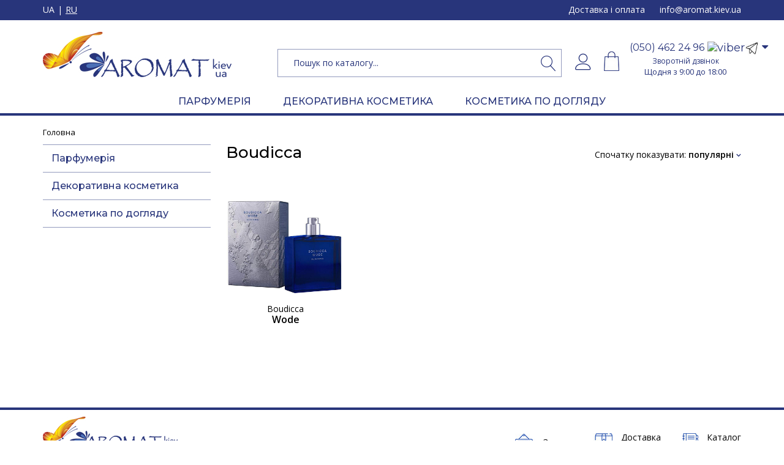

--- FILE ---
content_type: text/html; charset=utf-8
request_url: https://aromat.kiev.ua/produkciya/boudicca/
body_size: 28911
content:
    <!DOCTYPE html>
    <html lang="uk" langisdefault="1">
        <head>
                            <title>Boudicca</title>
                <meta name="description" content=" / Доставка по Києву та Україні"/>
                <meta name="keywords" content=""/>
            
            
            
            <meta charset="utf-8" />
<meta http-equiv="X-UA-Compatible" content="IE=edge">
<meta name="viewport" content="width=device-width, initial-scale=1, maximum-scale=1, user-scalable=0" />

<link rel="icon" href="https://aromat.kiev.ua/img/favicon.png?27640898"/>
<link rel="shortcut icon" href="https://aromat.kiev.ua/img/favicon.png?27640898"/>

<meta name="theme-color" content="#28357b"><!-- Chrome, Firefox OS and Opera -->
<meta name="msapplication-navbutton-color" content="#28357b"><!-- Windows Phone -->
<meta name="apple-mobile-web-app-status-bar-style" content="#28357b"><!-- iOS Safari -->

<link rel="stylesheet" href="/css/css.minify.php?27640898"/>


<!--link rel="stylesheet" href="/js/bootstrap/css/reset-min.css"/-->
<!--link href="/js/bootstrap/css/bootstrap.min.css" rel="stylesheet"-->
<!--link href="/js/bootstrap/css/bootstrap-theme.min.css" rel="stylesheet"-->
<!--link href="/js/owl-carousel/css/owl.carousel.css" rel="stylesheet"-->
<!--link href="/js/bootstrap/css/bootstrap-rating.css" rel="stylesheet"-->
<!--link rel="stylesheet" href="/css/styles.css"/-->
<!--link rel="stylesheet" href="/css/bootstrap-my.css?27640898"/-->
<script src="/js/jquery/jquery.min.js" defer></script>

<!--[if lt IE 9]>
  <script src="https://oss.maxcdn.com/html5shiv/3.7.3/html5shiv.min.js" defer></script>
  <script src="https://oss.maxcdn.com/respond/1.4.2/respond.min.js" defer></script>
<![endif]-->

    <link rel="stylesheet" href="/js/slider/nouislider.css"/>
    <script src="/js/slider/nouislider.min.js" defer></script>


<script src="/js/jquery/fancybox/jquery.fancybox.min.js" defer></script>

<script src="/js/bootstrap/validator.js" defer></script>


            <link rel="canonical" href="/produkciya/boudicca/">
    

            
        </head>

        <body class="public pageCatalogPage ">
        
                    <div class="body-loader"></div>
                
        
        <header class="header">
    <div class="header__topline">
        <div class="container">
            <div class="header__topline__cover">
                                    <div class="header__topline__cover__langs">
                        <div class="header__topline__cover__langs__collapse collapsed collapsed-sm-xs" data-toggle="collapse" data-target="#header-topline-langs">UA</div>
                        <div id="header-topline-langs" class="collapse collapse-sm-xs">
                            <a href="https://aromat.kiev.ua/uk/" class="active">UA</a><a href="https://aromat.kiev.ua/ru/" >RU</a>                        </div>
                    </div>
                
                <div class="header__topline__cover__dopinfo flex-all">
                    <div class="header__phones dropdown">
                        <div class="dropdown-toggle" data-toggle="dropdown" aria-expanded="true" role="button">
                            <div class="header__phones__phone">
                                <span style="font-size:16px;">(050) 462 24 96</span> <img src="https://www.viber.com/app/uploads/viber-logo.png" width="23" height="23" alt="viber" /><img src="https://aromat.kiev.ua/data_resized/8/8/3/7/2/8837254d56c52cfc4a371ede51c9aec19a87dcfb.jpeg" width="23" height="23" alt="telegram" />
                                <i class="fa fa-caret-down" aria-hidden="true"></i>
                            </div>
                        </div>
                        <ul class="dropdown-menu dropdown-menu-right header__phones__dropdown">
                            <li>
                                <div style="text-align:left;font-size:16px;">(096) 244 83 57</div>
                            </li>
                        </ul>
                    </div>
                    <div class="header__worktime">
                        <a onclick="AjaxForm.CallMe(true);">
                            Зворотній дзвінок
                        </a>
                    </div>
                </div>

                <div class="header__topline__cover__item">
                    <p><a href="/dostavka-ta-oplatya/">Доставка і оплата</a>   </p>

                </div>
                <div class="header__topline__cover__item">
                    info@aromat.kiev.ua
                </div>

                <div class="header__topline__cover__timework">
                    <div class="header__topline__cover__timework__collapse collapsed collapsed-sm-xs" data-toggle="collapse" data-target="#header-topline-timework"></div>
                    <div id="header-topline-timework" class="collapse collapse-sm-xs">
                        Щодня з 9:00 до 18:00
                    </div>
                </div>
                <div class="header__topline__cover__dopinfo hidden-lg hidden-md">
                    <div class="header__topline__cover__dopinfo__collapse collapsed collapsed-sm-xs" data-toggle="collapse" data-target="#header-topline-dopinfo">
                        <div class="visible-sm">
                            Доп.информация
                        </div>
                        <div class="visible-xs">
                            <i class="fa fa-info-circle" aria-hidden="true"></i>
                        </div>
                    </div>
                    <div id="header-topline-dopinfo" class="collapse collapse-sm-xs">
                        <div>
                            <p><a href="/dostavka-ta-oplatya/">Доставка і оплата</a>   </p>

                        </div>
                        <div>
                            info@aromat.kiev.ua
                        </div>
                    </div>
                </div>
            </div>
        </div>
    </div>
    <div class="container">
        <div class="row rowpad10 flex-all">
            <div class="col-lg-4 col-md-3 col-sm-7 flex-center header__menulogo">
                <div class="navbar-header">
                    <button type="button" class="navbar-toggle collapsed" data-toggle="collapse" data-target="#site-mainmenu" aria-expanded="false">
                        <i class="fa fa-bars" aria-hidden="true"></i>
                    </button>
                </div>
                <a class="header__logo" href="https://aromat.kiev.ua/">
                    <img src="/img/logo.jpg?27640898" alt="Логотип" title="Інтернет-магазин"/>
                </a>
            </div>
            <div class="col-lg-6 col-md-6 col-sm-5 flex-bottom flex-grow-2-xs">
                <div class="flex-all">
                    <div class="header__search">
                        <div class="header__search__button" data-toggle="tooltip" data-placement="bottom" title="Пошук по каталогу...">
                            <span class="lnr lnr-magnifier"></span>
                        </div>
                    </div>
                    <div class="header__search__container" id="search-input">
                        <input type="text" 
                               name="words" id="words" 
                               value="" 
                               data-url="https://aromat.kiev.ua/produkciya/"
                               placeholder="Пошук по каталогу...">
                        <span class="lnr lnr-magnifier"></span>
                    </div>
                    <a class="header__user"                         data-toggle="tooltip" data-placement="bottom" title="Увійти">
                    </a>
                    <a class="header__cart "
                        href="https://aromat.kiev.ua/koshik/"
                        data-toggle="tooltip" data-placement="bottom" title="Кошик">
                        <span id="CartCount">0</span>
                    </a>
                </div>
            </div>
            <div class="col-lg-2 col-md-3 flex-bottom text-center hidden-sm hidden-xs">
                                                                <div class="header__phones dropdown">
                    <div class="dropdown-toggle" data-toggle="dropdown" aria-expanded="true" role="button">
                        <div class="header__phones__phone">
                            <span style="font-size:16px;">(050) 462 24 96</span> <img src="https://www.viber.com/app/uploads/viber-logo.png" width="23" height="23" alt="viber" /><img src="https://aromat.kiev.ua/data_resized/8/8/3/7/2/8837254d56c52cfc4a371ede51c9aec19a87dcfb.jpeg" width="23" height="23" alt="telegram" />
                            <i class="fa fa-caret-down" aria-hidden="true"></i>
                        </div>
                    </div>
                    <ul class="dropdown-menu dropdown-menu-right header__phones__dropdown">
                        <li>
                            <div style="text-align:left;font-size:16px;">(096) 244 83 57</div>
                        </li>
                    </ul>
                </div>
                <div class="header__worktime">
                    <a onclick="AjaxForm.CallMe(true);">
                        Зворотній дзвінок
                    </a>
                </div>
                <div class="header__worktime">
                    Щодня з 9:00 до 18:00
                </div>
            </div>
        </div>
    </div>
    <div class="header__menu">
        <div class="container">
            <nav class="navbar-menu">
                <div class="collapse navbar-collapse" id="site-mainmenu">
    <ul class="nav navbar-nav">
                    <li class="dropdown  ">
                <a href="https://aromat.kiev.ua/parfumeriya/" 
                   class="dropdown-toggle header__menu__link" 
                   >
                    ПАРФУМЕРІЯ
                                    </a>
                                            </li>
                    <li class="dropdown  ">
                <a href="https://aromat.kiev.ua/dekorativna-kosmetika/" 
                   class="dropdown-toggle header__menu__link" 
                   >
                    ДЕКОРАТИВНА КОСМЕТИКА
                                    </a>
                                            </li>
                    <li class="dropdown  ">
                <a href="https://aromat.kiev.ua/kosmetika-po-doglyadu/" 
                   class="dropdown-toggle header__menu__link" 
                   >
                    КОСМЕТИКА ПО ДОГЛЯДУ
                                    </a>
                                            </li>
            </ul>
</div>            </nav>
        </div>
    </div>
</header>
            <div class="path">
        <div class="container">
            <ol class="breadcrumb">
                                                                                        <li itemscope itemtype="http://data-vocabulary.org/Breadcrumb">
                                                                    <a itemprop="url" href="https://aromat.kiev.ua/">
                                        <span itemprop="title">Головна</span>
                                    </a>
                                                            </li>
                                                                                                                                    </ol>
        </div>
    </div>
    <script type="application/ld+json">
        {
            "@context": "http://schema.org",
            "@type": "BreadcrumbList",
            "itemListElement":
            [
                                                                                                        {
                                "@type": "ListItem",
                                "position": 1,
                                "item":
                                {
                                    "@id": "https://aromat.kiev.ua/",
                                    "name": "Головна"
                                }
                            },                                                                                                {
                                "@type": "ListItem",
                                "position": 2,
                                "item":
                                {
                                    "@id": "https://aromat.kiev.ua/produkciya/",
                                    "name": "Продукція"
                                }
                            }                                                                                        ]
        }
    </script>
                        
        <div class="container">
            <div>
        </div>        </div>

                        <div class="container relative">
                                                            <div class="hidden-lg hidden-md">
                                            <div class="catalogpage__podborHeader">
                            Boudicca
                        </div>
                                    </div>
                        <div id="catalog-sticky-main">
                <div id="catalog-sticky-sidebar">
                    <div class="sidebar-container sidebar__inner">
                        <div data-height-="catalog-view-scrollpodbor" >
                            <div class="sidebar-inline sidebar-toggle sidebar-toggle-left hidden-lg hidden-md">
                                <a class="btn btn-blue -btn-absolute hidden-lg hidden-md">
                                    ФІЛЬТР
                                </a>
                            </div>
                            <div class="sidebar sidebar-left">
                                <div class="sidebar-toggle-hide hidden-lg hidden-md">
                                    <i class="fa fa-times" aria-hidden="true"></i>
                                </div>
                                <div id="podbor-catalogview-cover">
                                    <input type="hidden" id="cat_id" value="261">
<input type="hidden" id="block_id" value="693">
<input type="hidden" id="httpStart" value="https://aromat.kiev.ua/produkciya/">
<input type="hidden" id="httpBrandIn" value="boudicca/">
<input type="hidden" id="httpListIn" value="">
<input type="hidden" id="httpDataIn" value="">
<input type="hidden" id="httpDataRange" value="">
<input type="hidden" id="httpPriceIn" value=""/>

    <div class="catalogpage__podbor">
        <div class="div-reverse-sm div-reverse-xs">
                        <div>
                
                
                
                <div class="catalog-tovars__podbor__cover" id="podborCover">
                    <div class="catalog-tovars__podbor__submit btn btn-public hidden" id="podborSubmit">
                        Применить
                    </div>

                                            <div>
                            <div class="hidden-lg hidden-md">&nbsp;</div>
                            <div class="catalogpage__cattree">
                        <hr>
                                    <a href="https://aromat.kiev.ua/parfumeriya/boudicca/" class="catalogpage__cattree__level1 ">
                Парфумерія
            </a>
                        <hr>
                                <a href="https://aromat.kiev.ua/dekorativna-kosmetika/boudicca/" class="catalogpage__cattree__level1 ">
                Декоративна косметика
            </a>
                        <hr>
                                <a href="https://aromat.kiev.ua/kosmetika-po-doglyadu/boudicca/" class="catalogpage__cattree__level1 ">
                Косметика по догляду
            </a>
                        <hr>
            </div>
                        </div>
                    
                                    </div>
            </div>
        </div>
    </div>
<script src="/js/blocks/podbor.js?27640898" defer></script>
                                </div>
                            </div>
                            <div class="sidebar-overlay"></div>
                        </div>
                    </div>
                </div>
                <div id="catalog-sticky-content" data-height-="catalog-view-scrollpodbor" data-height-max="1">
                    <div class="flex flex-sm flex-xs flex__space-between flex__space-between-xs">
                        <div class="hidden-sm hidden-xs">
                            <h1 class="catalogpage__podborHeader">
                                                                    Boudicca
                                                            </h1>
                        </div>
                        <div>
                                            <div class="catalogpage__tovarslistcontainer">
        <div class="hidden">
            <div class="catalogpage__sort">
                <input type="hidden" name="TovarSort" id="TovarSort" value="topsales">
                Спочатку показувати:
                                    <a rel= "nofollow" href="/produkciya/boudicca/action-desc/" >
                        акції</a>
                                <a rel= "nofollow" href="/produkciya/boudicca/cena-desc/" >
                    від дорогих</a>
                <a rel= "nofollow" href="/produkciya/boudicca/cena-asc/" >
                    від дешевих</a>
                <a rel= "nofollow" href="/produkciya/boudicca/topsales-desc/" class='active'>
                    популярні</a>
                <a rel= "nofollow" href="/produkciya/boudicca/new-desc/" >
                    новинки</a>
                                </div>
        </div>
        <div class="catalogpage__sort">
                        Спочатку показувати:
            <div class="dropdown">
                <span class="catalogpage__sort__change" type="button" id="dropdownMenuButton" data-toggle="dropdown" aria-haspopup="true" aria-expanded="false">
                                            популярні
                                        <i class="fa fa-angle-down" aria-hidden="true"></i>
                </span>
                <div class="dropdown-menu pull-right" aria-labelledby="dropdownMenuButton">
                                            <div>
                            <a rel= "nofollow" href="/produkciya/boudicca/action-desc/" >
                                акції</a>
                        </div>
                                        <div>
                        <a rel= "nofollow" href="/produkciya/boudicca/cena-desc/" >
                            від дорогих</a>
                    </div>
                    <div>
                        <a rel= "nofollow" href="/produkciya/boudicca/cena-asc/" >
                            від дешевих</a>
                    </div>
                    <div>
                        <a rel= "nofollow" href="/produkciya/boudicca/topsales-desc/" class='active'>
                            популярні</a>
                    </div>
                    <div>
                        <a rel= "nofollow" href="/produkciya/boudicca/new-desc/" >
                            новинки</a>
                    </div>
                </div>
            </div>
        </div>
    </div>
                        </div>
                    </div>
                    <div class="row rowpo-lg rowpad20 auto-clear  catalogpage__tovarslistcontainer">
                                        <div class="col-lg-3 col-md-4 col-sm-6 col-xs-6">
                        <div class="tovar-anons"     >
    <div>
        <div class="tovar-anons__marks">
                            </div>
        <div class="tovar-anons__image">
            <a href="https://aromat.kiev.ua/wode/">
                <img 
                    class="lazy "
                                        data-src="/data_resized/5/0/c/5/5/50c558cf6e9c8700031187058ac28f30e3512abb.jpeg"
                                        alt="Boudicca Wode" 
                    title="Boudicca Wode"/>
            </a>
        </div>
        <div data-height1="tovar-imagename-height">
                            <div class="tovar-anons__brand">
                    Boudicca
                </div>
                        <a href="https://aromat.kiev.ua/wode/" class="tovar-anons__name tovar-anons__name-nonal">
                Wode
            </a>
            <div class="tovar-anons__specif">
                            </div>
        </div>
    </div>
    <div class="text-center">
                                            <a class="btn btn-blue tovar-anons__quickview" data-tovar-fast-view="2242" >
                ШВИДКИЙ ПЕРЕГЛЯД
            </a>
            <div class="tovar-anons__price">
                                                                            </div>
            </div>
</div>
                </div>
                            </div>
                    <div id="catalogPager">
                        <div class="catalogpage__pagerajax">
        </div>
                    </div>
                </div>
            </div>

                                                    </div>



        
        
        <footer class="footer">
    <div class="container">
        <div class="row flex flex-sm">
            <div class="col-md-4 hidden-sm hidden-xs">
                <div class="footer__logo">
                                                                        2003 - 2026 Aromat.kiev.ua
                                                            </div>
            </div>
            <div class="col-md-8 flex-center">
                <div class="footer__menu">
                                            <a href="https://aromat.kiev.ua/znijki/" class="footer__menu__link">
                                                            <div>
                                    <img src="/data/images/icons/sale.jpg" alt="Знижки">
                                </div>
                                                        <div>
                                Знижки
                            </div>
                        </a>
                                            <a href="https://aromat.kiev.ua/dostavka-ta-oplatya/" class="footer__menu__link">
                                                            <div>
                                    <img src="/data/images/icons/delivery.jpg" alt="Доставка &lt;br&gt;та оплата">
                                </div>
                                                        <div>
                                Доставка <br>та оплата
                            </div>
                        </a>
                                            <a href="https://aromat.kiev.ua/usi-brendi/" class="footer__menu__link">
                                                            <div>
                                    <img src="/data/images/icons/catalog.jpg" alt="Каталог&lt;br&gt;брендів">
                                </div>
                                                        <div>
                                Каталог<br>брендів
                            </div>
                        </a>
                                    </div>
            </div>
        </div>
    </div>
    <div class="scroll-to-top"></div>
</footer>

                    <!-- Modal -->
<div class="modal fade" id="ajaxModal"  role="dialog" aria-labelledby="myModalLabel">
    <div class="modal-dialog" role="document">
        <div class="modal-content">
            <div class="modal-header">
                <div class="close" data-dismiss="modal" aria-label="Close"><span class="lnr lnr-cross"></span></div>
                                <h4 class="pop-up__title" id="myModalLabel"><!-- TITLE --></h4>
            </div>
            <div class="modal-body">
                <!-- BODY -->
            </div>
            <!--div class="modal-footer">
              <button type="button" class="btn btn-default" data-dismiss="modal">Close</button>
              <button type="button" class="btn btn-primary">Save changes</button>
            </div-->
        </div>
    </div>
</div>            <!-- Modal -->
<div class="modal fade" id="ajaxModal2"  role="dialog" aria-labelledby="myModalLabel2">
    <div class="modal-dialog" role="document">
        <div class="modal-content">
            <div class="modal-header">
                <div class="close" data-dismiss="modal" aria-label="Close"><span class="lnr lnr-cross"></span></div>
                                <h4 class="pop-up__title" id="myModalLabel2"><!-- TITLE --></h4>
            </div>
            <div class="modal-body">
                <!-- BODY -->
            </div>
            <!--div class="modal-footer">
              <button type="button" class="btn btn-default" data-dismiss="modal">Close</button>
              <button type="button" class="btn btn-primary">Save changes</button>
            </div-->
        </div>
    </div>
</div>            <!-- Modal -->
<div class="modal fade" id="ajaxModal3"  role="dialog" aria-labelledby="myModalLabel3">
    <div class="modal-dialog" role="document">
        <div class="modal-content">
            <div class="modal-header">
                <div class="close" data-dismiss="modal" aria-label="Close"><span class="lnr lnr-cross"></span></div>
                                <h4 class="pop-up__title" id="myModalLabel3"><!-- TITLE --></h4>
            </div>
            <div class="modal-body">
                <!-- BODY -->
            </div>
            <!--div class="modal-footer">
              <button type="button" class="btn btn-default" data-dismiss="modal">Close</button>
              <button type="button" class="btn btn-primary">Save changes</button>
            </div-->
        </div>
    </div>
</div>            <!-- Modal -->
<div class="modal fade" id="ajaxModalCart"  role="dialog" aria-labelledby="myModalLabelCart">
    <div class="modal-dialog" role="document">
        <div class="modal-content">
            <div class="modal-header">
                <div class="close" data-dismiss="modal" aria-label="Close"><span class="lnr lnr-cross"></span></div>
                                <h4 class="pop-up__title" id="myModalLabelCart"><!-- TITLE --></h4>
            </div>
            <div class="modal-body">
                <!-- BODY -->
            </div>
            <!--div class="modal-footer">
              <button type="button" class="btn btn-default" data-dismiss="modal">Close</button>
              <button type="button" class="btn btn-primary">Save changes</button>
            </div-->
        </div>
    </div>
</div>                    
        
        

        
        
        <script src="/js/bootstrap/bootstrap.min.js?27640898" defer></script>
<script src="/js/bootstrap/bootstrap-rating.js?27640898" defer></script>
<script src="/js/owl-carousel/owl.carousel.min.js?27640898" defer></script>
<script src="/js/jquery/jquery.lightbox_me.js?27640898" defer></script>

<script src="/js/jquery/jquery.autocomplete/jquery.autocomplete.js?27640898" defer></script>

<script src="/js/jquery/jscrollpane/jquery.jscrollpane.min.js?27640898" defer></script>
<script src="/js/jquery/jscrollpane/jquery.mousewheel.min.js?27640898" defer></script>

<script src="/js/jquery/jquery.data-lime.js?27640898" defer></script>

    <script src="/js/jquery/lazyload.min.js?27640898" defer></script>
<script src="/js/jquery/ls.parent-fit.min.js?27640898" defer></script>

<script src="/js/jquery/theia-sticky-sidebar/ResizeSensor.min.js" defer></script>
<script src="/js/jquery/theia-sticky-sidebar/theia-sticky-sidebar.min.js" defer></script>

<script src="/js/bootstrap/bootstrap-sidebar.js" defer></script>

<script defer src="/js/jquery/jquery.maskedinput.min.js" defer></script>
<script src="/js/jquery/notify.js" defer></script>

<script src="/js/main.js?27640898" defer></script>
<script src="/js/blocks/telegram.js?27640898" defer></script>

<script src="/js/jquery/jquery.data-height.js?27640898" defer></script>
<script src="/js/jquery/webfont.js?27640898" defer></script>

<script src="/js/jquery/nprogress/nprogress.min.js?27640898" defer></script>

    <script>
        window.addEventListener('DOMContentLoaded', function() {
            (function($) {
                Cart.send1CMail();
            })(jQuery);
        });
    </script>
    </body>
</html>

--- FILE ---
content_type: text/css;charset=UTF-8
request_url: https://aromat.kiev.ua/css/css.minify.php?27640898
body_size: 51418
content:
html{color:#000;background:#FFF;}body,div,dl,dt,dd,ul,ol,li,h1,h2,h3,h4,h5,h6,pre,code,form,fieldset,legend,input,textarea,p,blockquote,th,td{margin:0;padding:0;}table{border-collapse:collapse;border-spacing:0;}fieldset,img{border:0;}address,caption,cite,code,dfn,em,strong,th,var{font-style:normal;font-weight:normal;}caption,th{text-align:left;}h1,h2,h3,h4,h5,h6{font-size:100%;font-weight:normal;}q:before,q:after{content:'';}abbr,acronym{border:0;font-variant:normal;}sup{vertical-align:text-top;}sub{vertical-align:text-bottom;}input,textarea,select{font-family:inherit;font-size:inherit;font-weight:inherit;}input,textarea,select{*font-size:100%;}legend{color:#000;}header, nav, section, article, aside, footer {display:block}html{font-family:sans-serif;-ms-text-size-adjust:100%;-webkit-text-size-adjust:100%}body{margin:0}article,aside,details,figcaption,figure,footer,header,hgroup,main,menu,nav,section,summary{display:block}audio,canvas,progress,video{display:inline-block;vertical-align:baseline}audio:not([controls]){display:none;height:0}[hidden],template{display:none}a{background-color:transparent}a:active,a:hover{outline:0}abbr[title]{border-bottom:1px dotted}b,strong{font-weight:bold}dfn{font-style:italic}h1{font-size:2em;margin:0.67em 0}mark{background:#ff0;color:#000}small{font-size:80%}sub,sup{font-size:75%;line-height:0;position:relative;vertical-align:baseline}sup{top:-0.5em}sub{bottom:-0.25em}img{border:0}svg:not(:root){overflow:hidden}figure{margin:1em 40px}hr{-webkit-box-sizing:content-box;-moz-box-sizing:content-box;box-sizing:content-box;height:0}pre{overflow:auto}code,kbd,pre,samp{font-family:monospace, monospace;font-size:1em}button,input,optgroup,select,textarea{color:inherit;font:inherit;margin:0}button{overflow:visible}button,select{text-transform:none}button,html input[type="button"],input[type="reset"],input[type="submit"]{-webkit-appearance:button;cursor:pointer}button[disabled],html input[disabled]{cursor:default}button::-moz-focus-inner,input::-moz-focus-inner{border:0;padding:0}input{line-height:normal}input[type="checkbox"],input[type="radio"]{-webkit-box-sizing:border-box;-moz-box-sizing:border-box;box-sizing:border-box;padding:0}input[type="number"]::-webkit-inner-spin-button,input[type="number"]::-webkit-outer-spin-button{height:auto}input[type="search"]{-webkit-appearance:textfield;-webkit-box-sizing:content-box;-moz-box-sizing:content-box;box-sizing:content-box}input[type="search"]::-webkit-search-cancel-button,input[type="search"]::-webkit-search-decoration{-webkit-appearance:none}fieldset{border:1px solid #c0c0c0;margin:0 2px;padding:0.35em 0.625em 0.75em}legend{border:0;padding:0}textarea{overflow:auto}optgroup{font-weight:bold}table{border-collapse:collapse;border-spacing:0}td,th{padding:0}@media print{*,*:before,*:after{background:transparent !important;color:#000 !important;-webkit-box-shadow:none !important;box-shadow:none !important;text-shadow:none !important}a,a:visited{text-decoration:underline}a[href]:after{content:" (" attr(href) ")"}abbr[title]:after{content:" (" attr(title) ")"}a[href^="#"]:after,a[href^="javascript:"]:after{content:""}pre,blockquote{border:1px solid #999;page-break-inside:avoid}thead{display:table-header-group}tr,img{page-break-inside:avoid}img{max-width:100% !important}p,h2,h3{orphans:3;widows:3}h2,h3{page-break-after:avoid}.navbar{display:none}.btn>.caret,.dropup>.btn>.caret{border-top-color:#000 !important}.label{border:1px solid #000}.table{border-collapse:collapse !important}.table td,.table th{background-color:#fff !important}.table-bordered th,.table-bordered td{border:1px solid #ddd !important}}@font-face{font-family:'Glyphicons Halflings';src:url('../fonts/glyphicons-halflings-regular.eot');src:url('../fonts/glyphicons-halflings-regular.eot?#iefix') format('embedded-opentype'),url('../fonts/glyphicons-halflings-regular.woff2') format('woff2'),url('../fonts/glyphicons-halflings-regular.woff') format('woff'),url('../fonts/glyphicons-halflings-regular.ttf') format('truetype'),url('../fonts/glyphicons-halflings-regular.svg#glyphicons_halflingsregular') format('svg')}.glyphicon{position:relative;top:1px;display:inline-block;font-family:'Glyphicons Halflings';font-style:normal;font-weight:normal;line-height:1;-webkit-font-smoothing:antialiased;-moz-osx-font-smoothing:grayscale}.glyphicon-asterisk:before{content:"\002a"}.glyphicon-plus:before{content:"\002b"}.glyphicon-euro:before,.glyphicon-eur:before{content:"\20ac"}.glyphicon-minus:before{content:"\2212"}.glyphicon-cloud:before{content:"\2601"}.glyphicon-envelope:before{content:"\2709"}.glyphicon-pencil:before{content:"\270f"}.glyphicon-glass:before{content:"\e001"}.glyphicon-music:before{content:"\e002"}.glyphicon-search:before{content:"\e003"}.glyphicon-heart:before{content:"\e005"}.glyphicon-star:before{content:"\e006"}.glyphicon-star-empty:before{content:"\e007"}.glyphicon-user:before{content:"\e008"}.glyphicon-film:before{content:"\e009"}.glyphicon-th-large:before{content:"\e010"}.glyphicon-th:before{content:"\e011"}.glyphicon-th-list:before{content:"\e012"}.glyphicon-ok:before{content:"\e013"}.glyphicon-remove:before{content:"\e014"}.glyphicon-zoom-in:before{content:"\e015"}.glyphicon-zoom-out:before{content:"\e016"}.glyphicon-off:before{content:"\e017"}.glyphicon-signal:before{content:"\e018"}.glyphicon-cog:before{content:"\e019"}.glyphicon-trash:before{content:"\e020"}.glyphicon-home:before{content:"\e021"}.glyphicon-file:before{content:"\e022"}.glyphicon-time:before{content:"\e023"}.glyphicon-road:before{content:"\e024"}.glyphicon-download-alt:before{content:"\e025"}.glyphicon-download:before{content:"\e026"}.glyphicon-upload:before{content:"\e027"}.glyphicon-inbox:before{content:"\e028"}.glyphicon-play-circle:before{content:"\e029"}.glyphicon-repeat:before{content:"\e030"}.glyphicon-refresh:before{content:"\e031"}.glyphicon-list-alt:before{content:"\e032"}.glyphicon-lock:before{content:"\e033"}.glyphicon-flag:before{content:"\e034"}.glyphicon-headphones:before{content:"\e035"}.glyphicon-volume-off:before{content:"\e036"}.glyphicon-volume-down:before{content:"\e037"}.glyphicon-volume-up:before{content:"\e038"}.glyphicon-qrcode:before{content:"\e039"}.glyphicon-barcode:before{content:"\e040"}.glyphicon-tag:before{content:"\e041"}.glyphicon-tags:before{content:"\e042"}.glyphicon-book:before{content:"\e043"}.glyphicon-bookmark:before{content:"\e044"}.glyphicon-print:before{content:"\e045"}.glyphicon-camera:before{content:"\e046"}.glyphicon-font:before{content:"\e047"}.glyphicon-bold:before{content:"\e048"}.glyphicon-italic:before{content:"\e049"}.glyphicon-text-height:before{content:"\e050"}.glyphicon-text-width:before{content:"\e051"}.glyphicon-align-left:before{content:"\e052"}.glyphicon-align-center:before{content:"\e053"}.glyphicon-align-right:before{content:"\e054"}.glyphicon-align-justify:before{content:"\e055"}.glyphicon-list:before{content:"\e056"}.glyphicon-indent-left:before{content:"\e057"}.glyphicon-indent-right:before{content:"\e058"}.glyphicon-facetime-video:before{content:"\e059"}.glyphicon-picture:before{content:"\e060"}.glyphicon-map-marker:before{content:"\e062"}.glyphicon-adjust:before{content:"\e063"}.glyphicon-tint:before{content:"\e064"}.glyphicon-edit:before{content:"\e065"}.glyphicon-share:before{content:"\e066"}.glyphicon-check:before{content:"\e067"}.glyphicon-move:before{content:"\e068"}.glyphicon-step-backward:before{content:"\e069"}.glyphicon-fast-backward:before{content:"\e070"}.glyphicon-backward:before{content:"\e071"}.glyphicon-play:before{content:"\e072"}.glyphicon-pause:before{content:"\e073"}.glyphicon-stop:before{content:"\e074"}.glyphicon-forward:before{content:"\e075"}.glyphicon-fast-forward:before{content:"\e076"}.glyphicon-step-forward:before{content:"\e077"}.glyphicon-eject:before{content:"\e078"}.glyphicon-chevron-left:before{content:"\e079"}.glyphicon-chevron-right:before{content:"\e080"}.glyphicon-plus-sign:before{content:"\e081"}.glyphicon-minus-sign:before{content:"\e082"}.glyphicon-remove-sign:before{content:"\e083"}.glyphicon-ok-sign:before{content:"\e084"}.glyphicon-question-sign:before{content:"\e085"}.glyphicon-info-sign:before{content:"\e086"}.glyphicon-screenshot:before{content:"\e087"}.glyphicon-remove-circle:before{content:"\e088"}.glyphicon-ok-circle:before{content:"\e089"}.glyphicon-ban-circle:before{content:"\e090"}.glyphicon-arrow-left:before{content:"\e091"}.glyphicon-arrow-right:before{content:"\e092"}.glyphicon-arrow-up:before{content:"\e093"}.glyphicon-arrow-down:before{content:"\e094"}.glyphicon-share-alt:before{content:"\e095"}.glyphicon-resize-full:before{content:"\e096"}.glyphicon-resize-small:before{content:"\e097"}.glyphicon-exclamation-sign:before{content:"\e101"}.glyphicon-gift:before{content:"\e102"}.glyphicon-leaf:before{content:"\e103"}.glyphicon-fire:before{content:"\e104"}.glyphicon-eye-open:before{content:"\e105"}.glyphicon-eye-close:before{content:"\e106"}.glyphicon-warning-sign:before{content:"\e107"}.glyphicon-plane:before{content:"\e108"}.glyphicon-calendar:before{content:"\e109"}.glyphicon-random:before{content:"\e110"}.glyphicon-comment:before{content:"\e111"}.glyphicon-magnet:before{content:"\e112"}.glyphicon-chevron-up:before{content:"\e113"}.glyphicon-chevron-down:before{content:"\e114"}.glyphicon-retweet:before{content:"\e115"}.glyphicon-shopping-cart:before{content:"\e116"}.glyphicon-folder-close:before{content:"\e117"}.glyphicon-folder-open:before{content:"\e118"}.glyphicon-resize-vertical:before{content:"\e119"}.glyphicon-resize-horizontal:before{content:"\e120"}.glyphicon-hdd:before{content:"\e121"}.glyphicon-bullhorn:before{content:"\e122"}.glyphicon-bell:before{content:"\e123"}.glyphicon-certificate:before{content:"\e124"}.glyphicon-thumbs-up:before{content:"\e125"}.glyphicon-thumbs-down:before{content:"\e126"}.glyphicon-hand-right:before{content:"\e127"}.glyphicon-hand-left:before{content:"\e128"}.glyphicon-hand-up:before{content:"\e129"}.glyphicon-hand-down:before{content:"\e130"}.glyphicon-circle-arrow-right:before{content:"\e131"}.glyphicon-circle-arrow-left:before{content:"\e132"}.glyphicon-circle-arrow-up:before{content:"\e133"}.glyphicon-circle-arrow-down:before{content:"\e134"}.glyphicon-globe:before{content:"\e135"}.glyphicon-wrench:before{content:"\e136"}.glyphicon-tasks:before{content:"\e137"}.glyphicon-filter:before{content:"\e138"}.glyphicon-briefcase:before{content:"\e139"}.glyphicon-fullscreen:before{content:"\e140"}.glyphicon-dashboard:before{content:"\e141"}.glyphicon-paperclip:before{content:"\e142"}.glyphicon-heart-empty:before{content:"\e143"}.glyphicon-link:before{content:"\e144"}.glyphicon-phone:before{content:"\e145"}.glyphicon-pushpin:before{content:"\e146"}.glyphicon-usd:before{content:"\e148"}.glyphicon-gbp:before{content:"\e149"}.glyphicon-sort:before{content:"\e150"}.glyphicon-sort-by-alphabet:before{content:"\e151"}.glyphicon-sort-by-alphabet-alt:before{content:"\e152"}.glyphicon-sort-by-order:before{content:"\e153"}.glyphicon-sort-by-order-alt:before{content:"\e154"}.glyphicon-sort-by-attributes:before{content:"\e155"}.glyphicon-sort-by-attributes-alt:before{content:"\e156"}.glyphicon-unchecked:before{content:"\e157"}.glyphicon-expand:before{content:"\e158"}.glyphicon-collapse-down:before{content:"\e159"}.glyphicon-collapse-up:before{content:"\e160"}.glyphicon-log-in:before{content:"\e161"}.glyphicon-flash:before{content:"\e162"}.glyphicon-log-out:before{content:"\e163"}.glyphicon-new-window:before{content:"\e164"}.glyphicon-record:before{content:"\e165"}.glyphicon-save:before{content:"\e166"}.glyphicon-open:before{content:"\e167"}.glyphicon-saved:before{content:"\e168"}.glyphicon-import:before{content:"\e169"}.glyphicon-export:before{content:"\e170"}.glyphicon-send:before{content:"\e171"}.glyphicon-floppy-disk:before{content:"\e172"}.glyphicon-floppy-saved:before{content:"\e173"}.glyphicon-floppy-remove:before{content:"\e174"}.glyphicon-floppy-save:before{content:"\e175"}.glyphicon-floppy-open:before{content:"\e176"}.glyphicon-credit-card:before{content:"\e177"}.glyphicon-transfer:before{content:"\e178"}.glyphicon-cutlery:before{content:"\e179"}.glyphicon-header:before{content:"\e180"}.glyphicon-compressed:before{content:"\e181"}.glyphicon-earphone:before{content:"\e182"}.glyphicon-phone-alt:before{content:"\e183"}.glyphicon-tower:before{content:"\e184"}.glyphicon-stats:before{content:"\e185"}.glyphicon-sd-video:before{content:"\e186"}.glyphicon-hd-video:before{content:"\e187"}.glyphicon-subtitles:before{content:"\e188"}.glyphicon-sound-stereo:before{content:"\e189"}.glyphicon-sound-dolby:before{content:"\e190"}.glyphicon-sound-5-1:before{content:"\e191"}.glyphicon-sound-6-1:before{content:"\e192"}.glyphicon-sound-7-1:before{content:"\e193"}.glyphicon-copyright-mark:before{content:"\e194"}.glyphicon-registration-mark:before{content:"\e195"}.glyphicon-cloud-download:before{content:"\e197"}.glyphicon-cloud-upload:before{content:"\e198"}.glyphicon-tree-conifer:before{content:"\e199"}.glyphicon-tree-deciduous:before{content:"\e200"}.glyphicon-cd:before{content:"\e201"}.glyphicon-save-file:before{content:"\e202"}.glyphicon-open-file:before{content:"\e203"}.glyphicon-level-up:before{content:"\e204"}.glyphicon-copy:before{content:"\e205"}.glyphicon-paste:before{content:"\e206"}.glyphicon-alert:before{content:"\e209"}.glyphicon-equalizer:before{content:"\e210"}.glyphicon-king:before{content:"\e211"}.glyphicon-queen:before{content:"\e212"}.glyphicon-pawn:before{content:"\e213"}.glyphicon-bishop:before{content:"\e214"}.glyphicon-knight:before{content:"\e215"}.glyphicon-baby-formula:before{content:"\e216"}.glyphicon-tent:before{content:"\26fa"}.glyphicon-blackboard:before{content:"\e218"}.glyphicon-bed:before{content:"\e219"}.glyphicon-apple:before{content:"\f8ff"}.glyphicon-erase:before{content:"\e221"}.glyphicon-hourglass:before{content:"\231b"}.glyphicon-lamp:before{content:"\e223"}.glyphicon-duplicate:before{content:"\e224"}.glyphicon-piggy-bank:before{content:"\e225"}.glyphicon-scissors:before{content:"\e226"}.glyphicon-bitcoin:before{content:"\e227"}.glyphicon-btc:before{content:"\e227"}.glyphicon-xbt:before{content:"\e227"}.glyphicon-yen:before{content:"\00a5"}.glyphicon-jpy:before{content:"\00a5"}.glyphicon-ruble:before{content:"\20bd"}.glyphicon-rub:before{content:"\20bd"}.glyphicon-scale:before{content:"\e230"}.glyphicon-ice-lolly:before{content:"\e231"}.glyphicon-ice-lolly-tasted:before{content:"\e232"}.glyphicon-education:before{content:"\e233"}.glyphicon-option-horizontal:before{content:"\e234"}.glyphicon-option-vertical:before{content:"\e235"}.glyphicon-menu-hamburger:before{content:"\e236"}.glyphicon-modal-window:before{content:"\e237"}.glyphicon-oil:before{content:"\e238"}.glyphicon-grain:before{content:"\e239"}.glyphicon-sunglasses:before{content:"\e240"}.glyphicon-text-size:before{content:"\e241"}.glyphicon-text-color:before{content:"\e242"}.glyphicon-text-background:before{content:"\e243"}.glyphicon-object-align-top:before{content:"\e244"}.glyphicon-object-align-bottom:before{content:"\e245"}.glyphicon-object-align-horizontal:before{content:"\e246"}.glyphicon-object-align-left:before{content:"\e247"}.glyphicon-object-align-vertical:before{content:"\e248"}.glyphicon-object-align-right:before{content:"\e249"}.glyphicon-triangle-right:before{content:"\e250"}.glyphicon-triangle-left:before{content:"\e251"}.glyphicon-triangle-bottom:before{content:"\e252"}.glyphicon-triangle-top:before{content:"\e253"}.glyphicon-console:before{content:"\e254"}.glyphicon-superscript:before{content:"\e255"}.glyphicon-subscript:before{content:"\e256"}.glyphicon-menu-left:before{content:"\e257"}.glyphicon-menu-right:before{content:"\e258"}.glyphicon-menu-down:before{content:"\e259"}.glyphicon-menu-up:before{content:"\e260"}*{-webkit-box-sizing:border-box;-moz-box-sizing:border-box;box-sizing:border-box}*:before,*:after{-webkit-box-sizing:border-box;-moz-box-sizing:border-box;box-sizing:border-box}html{font-size:10px;-webkit-tap-highlight-color:rgba(0,0,0,0)}body{font-family:"Helvetica Neue",Helvetica,Arial,sans-serif;font-size:14px;line-height:1.42857143;color:#333;background-color:#fff}input,button,select,textarea{font-family:inherit;font-size:inherit;line-height:inherit}a{color:#337ab7;text-decoration:none}a:hover,a:focus{color:#23527c;text-decoration:underline}a:focus{outline:5px auto -webkit-focus-ring-color;outline-offset:-2px}figure{margin:0}img{vertical-align:middle}.img-responsive,.thumbnail>img,.thumbnail a>img,.carousel-inner>.item>img,.carousel-inner>.item>a>img{display:block;max-width:100%;height:auto}.img-rounded{border-radius:6px}.img-thumbnail{padding:4px;line-height:1.42857143;background-color:#fff;border:1px solid #ddd;border-radius:4px;-webkit-transition:all .2s ease-in-out;-o-transition:all .2s ease-in-out;transition:all .2s ease-in-out;display:inline-block;max-width:100%;height:auto}.img-circle{border-radius:50%}hr{margin-top:20px;margin-bottom:20px;border:0;border-top:1px solid #eee}.sr-only{position:absolute;width:1px;height:1px;margin:-1px;padding:0;overflow:hidden;clip:rect(0, 0, 0, 0);border:0}.sr-only-focusable:active,.sr-only-focusable:focus{position:static;width:auto;height:auto;margin:0;overflow:visible;clip:auto}[role="button"]{cursor:pointer}h1,h2,h3,h4,h5,h6,.h1,.h2,.h3,.h4,.h5,.h6{font-family:inherit;font-weight:500;line-height:1.1;color:inherit}h1 small,h2 small,h3 small,h4 small,h5 small,h6 small,.h1 small,.h2 small,.h3 small,.h4 small,.h5 small,.h6 small,h1 .small,h2 .small,h3 .small,h4 .small,h5 .small,h6 .small,.h1 .small,.h2 .small,.h3 .small,.h4 .small,.h5 .small,.h6 .small{font-weight:normal;line-height:1;color:#777}h1,.h1,h2,.h2,h3,.h3{margin-top:20px;margin-bottom:10px}h1 small,.h1 small,h2 small,.h2 small,h3 small,.h3 small,h1 .small,.h1 .small,h2 .small,.h2 .small,h3 .small,.h3 .small{font-size:65%}h4,.h4,h5,.h5,h6,.h6{margin-top:10px;margin-bottom:10px}h4 small,.h4 small,h5 small,.h5 small,h6 small,.h6 small,h4 .small,.h4 .small,h5 .small,.h5 .small,h6 .small,.h6 .small{font-size:75%}h1,.h1{font-size:36px}h2,.h2{font-size:30px}h3,.h3{font-size:24px}h4,.h4{font-size:18px}h5,.h5{font-size:14px}h6,.h6{font-size:12px}p{margin:0 0 10px}.lead{margin-bottom:20px;font-size:16px;font-weight:300;line-height:1.4}@media (min-width:768px){.lead{font-size:21px}}small,.small{font-size:85%}mark,.mark{background-color:#fcf8e3;padding:.2em}.text-left{text-align:left}.text-right{text-align:right}.text-center{text-align:center}.text-justify{text-align:justify}.text-nowrap{white-space:nowrap}.text-lowercase{text-transform:lowercase}.text-uppercase{text-transform:uppercase}.text-capitalize{text-transform:capitalize}.text-muted{color:#777}.text-primary{color:#337ab7}a.text-primary:hover,a.text-primary:focus{color:#286090}.text-success{color:#3c763d}a.text-success:hover,a.text-success:focus{color:#2b542c}.text-info{color:#31708f}a.text-info:hover,a.text-info:focus{color:#245269}.text-warning{color:#8a6d3b}a.text-warning:hover,a.text-warning:focus{color:#66512c}.text-danger{color:#a94442}a.text-danger:hover,a.text-danger:focus{color:#843534}.bg-primary{color:#fff;background-color:#337ab7}a.bg-primary:hover,a.bg-primary:focus{background-color:#286090}.bg-success{background-color:#dff0d8}a.bg-success:hover,a.bg-success:focus{background-color:#c1e2b3}.bg-info{background-color:#d9edf7}a.bg-info:hover,a.bg-info:focus{background-color:#afd9ee}.bg-warning{background-color:#fcf8e3}a.bg-warning:hover,a.bg-warning:focus{background-color:#f7ecb5}.bg-danger{background-color:#f2dede}a.bg-danger:hover,a.bg-danger:focus{background-color:#e4b9b9}.page-header{padding-bottom:9px;margin:40px 0 20px;border-bottom:1px solid #eee}ul,ol{margin-top:0;margin-bottom:10px}ul ul,ol ul,ul ol,ol ol{margin-bottom:0}.list-unstyled{padding-left:0;list-style:none}.list-inline{padding-left:0;list-style:none;margin-left:-5px}.list-inline>li{display:inline-block;padding-left:5px;padding-right:5px}dl{margin-top:0;margin-bottom:20px}dt,dd{line-height:1.42857143}dt{font-weight:bold}dd{margin-left:0}@media (min-width:1200px){.dl-horizontal dt{float:left;width:160px;clear:left;text-align:right;overflow:hidden;text-overflow:ellipsis;white-space:nowrap}.dl-horizontal dd{margin-left:180px}}abbr[title],abbr[data-original-title]{cursor:help;border-bottom:1px dotted #777}.initialism{font-size:90%;text-transform:uppercase}blockquote{padding:10px 20px;margin:0 0 20px;font-size:17.5px;border-left:5px solid #eee}blockquote p:last-child,blockquote ul:last-child,blockquote ol:last-child{margin-bottom:0}blockquote footer,blockquote small,blockquote .small{display:block;font-size:80%;line-height:1.42857143;color:#777}blockquote footer:before,blockquote small:before,blockquote .small:before{content:'\2014 \00A0'}.blockquote-reverse,blockquote.pull-right{padding-right:15px;padding-left:0;border-right:5px solid #eee;border-left:0;text-align:right}.blockquote-reverse footer:before,blockquote.pull-right footer:before,.blockquote-reverse small:before,blockquote.pull-right small:before,.blockquote-reverse .small:before,blockquote.pull-right .small:before{content:''}.blockquote-reverse footer:after,blockquote.pull-right footer:after,.blockquote-reverse small:after,blockquote.pull-right small:after,.blockquote-reverse .small:after,blockquote.pull-right .small:after{content:'\00A0 \2014'}address{margin-bottom:20px;font-style:normal;line-height:1.42857143}code,kbd,pre,samp{font-family:Menlo,Monaco,Consolas,"Courier New",monospace}code{padding:2px 4px;font-size:90%;color:#c7254e;background-color:#f9f2f4;border-radius:4px}kbd{padding:2px 4px;font-size:90%;color:#fff;background-color:#333;border-radius:3px;-webkit-box-shadow:inset 0 -1px 0 rgba(0,0,0,0.25);box-shadow:inset 0 -1px 0 rgba(0,0,0,0.25)}kbd kbd{padding:0;font-size:100%;font-weight:bold;-webkit-box-shadow:none;box-shadow:none}pre{display:block;padding:9.5px;margin:0 0 10px;font-size:13px;line-height:1.42857143;word-break:break-all;word-wrap:break-word;color:#333;background-color:#f5f5f5;border:1px solid #ccc;border-radius:4px}pre code{padding:0;font-size:inherit;color:inherit;white-space:pre-wrap;background-color:transparent;border-radius:0}.pre-scrollable{max-height:340px;overflow-y:scroll}.container{margin-right:auto;margin-left:auto;padding-left:15px;padding-right:15px}@media (min-width:768px){.container{width:750px}}@media (min-width:992px){.container{width:970px}}@media (min-width:1200px){.container{width:1170px}}.container-fluid{margin-right:auto;margin-left:auto;padding-left:15px;padding-right:15px}.row{margin-left:-15px;margin-right:-15px}.col-xs-1, .col-sm-1, .col-md-1, .col-lg-1, .col-xs-2, .col-sm-2, .col-md-2, .col-lg-2, .col-xs-3, .col-sm-3, .col-md-3, .col-lg-3, .col-xs-4, .col-sm-4, .col-md-4, .col-lg-4, .col-xs-5, .col-sm-5, .col-md-5, .col-lg-5, .col-xs-6, .col-sm-6, .col-md-6, .col-lg-6, .col-xs-7, .col-sm-7, .col-md-7, .col-lg-7, .col-xs-8, .col-sm-8, .col-md-8, .col-lg-8, .col-xs-9, .col-sm-9, .col-md-9, .col-lg-9, .col-xs-10, .col-sm-10, .col-md-10, .col-lg-10, .col-xs-11, .col-sm-11, .col-md-11, .col-lg-11, .col-xs-12, .col-sm-12, .col-md-12, .col-lg-12{position:relative;min-height:1px;padding-left:15px;padding-right:15px}.col-xs-1, .col-xs-2, .col-xs-3, .col-xs-4, .col-xs-5, .col-xs-6, .col-xs-7, .col-xs-8, .col-xs-9, .col-xs-10, .col-xs-11, .col-xs-12{float:left}.col-xs-12{width:100%}.col-xs-11{width:91.66666667%}.col-xs-10{width:83.33333333%}.col-xs-9{width:75%}.col-xs-8{width:66.66666667%}.col-xs-7{width:58.33333333%}.col-xs-6{width:50%}.col-xs-5{width:41.66666667%}.col-xs-4{width:33.33333333%}.col-xs-3{width:25%}.col-xs-2{width:16.66666667%}.col-xs-1{width:8.33333333%}.col-xs-pull-12{right:100%}.col-xs-pull-11{right:91.66666667%}.col-xs-pull-10{right:83.33333333%}.col-xs-pull-9{right:75%}.col-xs-pull-8{right:66.66666667%}.col-xs-pull-7{right:58.33333333%}.col-xs-pull-6{right:50%}.col-xs-pull-5{right:41.66666667%}.col-xs-pull-4{right:33.33333333%}.col-xs-pull-3{right:25%}.col-xs-pull-2{right:16.66666667%}.col-xs-pull-1{right:8.33333333%}.col-xs-pull-0{right:auto}.col-xs-push-12{left:100%}.col-xs-push-11{left:91.66666667%}.col-xs-push-10{left:83.33333333%}.col-xs-push-9{left:75%}.col-xs-push-8{left:66.66666667%}.col-xs-push-7{left:58.33333333%}.col-xs-push-6{left:50%}.col-xs-push-5{left:41.66666667%}.col-xs-push-4{left:33.33333333%}.col-xs-push-3{left:25%}.col-xs-push-2{left:16.66666667%}.col-xs-push-1{left:8.33333333%}.col-xs-push-0{left:auto}.col-xs-offset-12{margin-left:100%}.col-xs-offset-11{margin-left:91.66666667%}.col-xs-offset-10{margin-left:83.33333333%}.col-xs-offset-9{margin-left:75%}.col-xs-offset-8{margin-left:66.66666667%}.col-xs-offset-7{margin-left:58.33333333%}.col-xs-offset-6{margin-left:50%}.col-xs-offset-5{margin-left:41.66666667%}.col-xs-offset-4{margin-left:33.33333333%}.col-xs-offset-3{margin-left:25%}.col-xs-offset-2{margin-left:16.66666667%}.col-xs-offset-1{margin-left:8.33333333%}.col-xs-offset-0{margin-left:0}@media (min-width:768px){.col-sm-1, .col-sm-2, .col-sm-3, .col-sm-4, .col-sm-5, .col-sm-6, .col-sm-7, .col-sm-8, .col-sm-9, .col-sm-10, .col-sm-11, .col-sm-12{float:left}.col-sm-12{width:100%}.col-sm-11{width:91.66666667%}.col-sm-10{width:83.33333333%}.col-sm-9{width:75%}.col-sm-8{width:66.66666667%}.col-sm-7{width:58.33333333%}.col-sm-6{width:50%}.col-sm-5{width:41.66666667%}.col-sm-4{width:33.33333333%}.col-sm-3{width:25%}.col-sm-2{width:16.66666667%}.col-sm-1{width:8.33333333%}.col-sm-pull-12{right:100%}.col-sm-pull-11{right:91.66666667%}.col-sm-pull-10{right:83.33333333%}.col-sm-pull-9{right:75%}.col-sm-pull-8{right:66.66666667%}.col-sm-pull-7{right:58.33333333%}.col-sm-pull-6{right:50%}.col-sm-pull-5{right:41.66666667%}.col-sm-pull-4{right:33.33333333%}.col-sm-pull-3{right:25%}.col-sm-pull-2{right:16.66666667%}.col-sm-pull-1{right:8.33333333%}.col-sm-pull-0{right:auto}.col-sm-push-12{left:100%}.col-sm-push-11{left:91.66666667%}.col-sm-push-10{left:83.33333333%}.col-sm-push-9{left:75%}.col-sm-push-8{left:66.66666667%}.col-sm-push-7{left:58.33333333%}.col-sm-push-6{left:50%}.col-sm-push-5{left:41.66666667%}.col-sm-push-4{left:33.33333333%}.col-sm-push-3{left:25%}.col-sm-push-2{left:16.66666667%}.col-sm-push-1{left:8.33333333%}.col-sm-push-0{left:auto}.col-sm-offset-12{margin-left:100%}.col-sm-offset-11{margin-left:91.66666667%}.col-sm-offset-10{margin-left:83.33333333%}.col-sm-offset-9{margin-left:75%}.col-sm-offset-8{margin-left:66.66666667%}.col-sm-offset-7{margin-left:58.33333333%}.col-sm-offset-6{margin-left:50%}.col-sm-offset-5{margin-left:41.66666667%}.col-sm-offset-4{margin-left:33.33333333%}.col-sm-offset-3{margin-left:25%}.col-sm-offset-2{margin-left:16.66666667%}.col-sm-offset-1{margin-left:8.33333333%}.col-sm-offset-0{margin-left:0}}@media (min-width:992px){.col-md-1, .col-md-2, .col-md-3, .col-md-4, .col-md-5, .col-md-6, .col-md-7, .col-md-8, .col-md-9, .col-md-10, .col-md-11, .col-md-12{float:left}.col-md-12{width:100%}.col-md-11{width:91.66666667%}.col-md-10{width:83.33333333%}.col-md-9{width:75%}.col-md-8{width:66.66666667%}.col-md-7{width:58.33333333%}.col-md-6{width:50%}.col-md-5{width:41.66666667%}.col-md-4{width:33.33333333%}.col-md-3{width:25%}.col-md-2{width:16.66666667%}.col-md-1{width:8.33333333%}.col-md-pull-12{right:100%}.col-md-pull-11{right:91.66666667%}.col-md-pull-10{right:83.33333333%}.col-md-pull-9{right:75%}.col-md-pull-8{right:66.66666667%}.col-md-pull-7{right:58.33333333%}.col-md-pull-6{right:50%}.col-md-pull-5{right:41.66666667%}.col-md-pull-4{right:33.33333333%}.col-md-pull-3{right:25%}.col-md-pull-2{right:16.66666667%}.col-md-pull-1{right:8.33333333%}.col-md-pull-0{right:auto}.col-md-push-12{left:100%}.col-md-push-11{left:91.66666667%}.col-md-push-10{left:83.33333333%}.col-md-push-9{left:75%}.col-md-push-8{left:66.66666667%}.col-md-push-7{left:58.33333333%}.col-md-push-6{left:50%}.col-md-push-5{left:41.66666667%}.col-md-push-4{left:33.33333333%}.col-md-push-3{left:25%}.col-md-push-2{left:16.66666667%}.col-md-push-1{left:8.33333333%}.col-md-push-0{left:auto}.col-md-offset-12{margin-left:100%}.col-md-offset-11{margin-left:91.66666667%}.col-md-offset-10{margin-left:83.33333333%}.col-md-offset-9{margin-left:75%}.col-md-offset-8{margin-left:66.66666667%}.col-md-offset-7{margin-left:58.33333333%}.col-md-offset-6{margin-left:50%}.col-md-offset-5{margin-left:41.66666667%}.col-md-offset-4{margin-left:33.33333333%}.col-md-offset-3{margin-left:25%}.col-md-offset-2{margin-left:16.66666667%}.col-md-offset-1{margin-left:8.33333333%}.col-md-offset-0{margin-left:0}}@media (min-width:1200px){.col-lg-1, .col-lg-2, .col-lg-3, .col-lg-4, .col-lg-5, .col-lg-6, .col-lg-7, .col-lg-8, .col-lg-9, .col-lg-10, .col-lg-11, .col-lg-12{float:left}.col-lg-12{width:100%}.col-lg-11{width:91.66666667%}.col-lg-10{width:83.33333333%}.col-lg-9{width:75%}.col-lg-8{width:66.66666667%}.col-lg-7{width:58.33333333%}.col-lg-6{width:50%}.col-lg-5{width:41.66666667%}.col-lg-4{width:33.33333333%}.col-lg-3{width:25%}.col-lg-2{width:16.66666667%}.col-lg-1{width:8.33333333%}.col-lg-pull-12{right:100%}.col-lg-pull-11{right:91.66666667%}.col-lg-pull-10{right:83.33333333%}.col-lg-pull-9{right:75%}.col-lg-pull-8{right:66.66666667%}.col-lg-pull-7{right:58.33333333%}.col-lg-pull-6{right:50%}.col-lg-pull-5{right:41.66666667%}.col-lg-pull-4{right:33.33333333%}.col-lg-pull-3{right:25%}.col-lg-pull-2{right:16.66666667%}.col-lg-pull-1{right:8.33333333%}.col-lg-pull-0{right:auto}.col-lg-push-12{left:100%}.col-lg-push-11{left:91.66666667%}.col-lg-push-10{left:83.33333333%}.col-lg-push-9{left:75%}.col-lg-push-8{left:66.66666667%}.col-lg-push-7{left:58.33333333%}.col-lg-push-6{left:50%}.col-lg-push-5{left:41.66666667%}.col-lg-push-4{left:33.33333333%}.col-lg-push-3{left:25%}.col-lg-push-2{left:16.66666667%}.col-lg-push-1{left:8.33333333%}.col-lg-push-0{left:auto}.col-lg-offset-12{margin-left:100%}.col-lg-offset-11{margin-left:91.66666667%}.col-lg-offset-10{margin-left:83.33333333%}.col-lg-offset-9{margin-left:75%}.col-lg-offset-8{margin-left:66.66666667%}.col-lg-offset-7{margin-left:58.33333333%}.col-lg-offset-6{margin-left:50%}.col-lg-offset-5{margin-left:41.66666667%}.col-lg-offset-4{margin-left:33.33333333%}.col-lg-offset-3{margin-left:25%}.col-lg-offset-2{margin-left:16.66666667%}.col-lg-offset-1{margin-left:8.33333333%}.col-lg-offset-0{margin-left:0}}table{background-color:transparent}caption{padding-top:8px;padding-bottom:8px;color:#777;text-align:left}th{text-align:left}.table{width:100%;max-width:100%;margin-bottom:20px}.table>thead>tr>th,.table>tbody>tr>th,.table>tfoot>tr>th,.table>thead>tr>td,.table>tbody>tr>td,.table>tfoot>tr>td{padding:8px;line-height:1.42857143;vertical-align:top;border-top:1px solid #ddd}.table>thead>tr>th{vertical-align:bottom;border-bottom:2px solid #ddd}.table>caption+thead>tr:first-child>th,.table>colgroup+thead>tr:first-child>th,.table>thead:first-child>tr:first-child>th,.table>caption+thead>tr:first-child>td,.table>colgroup+thead>tr:first-child>td,.table>thead:first-child>tr:first-child>td{border-top:0}.table>tbody+tbody{border-top:2px solid #ddd}.table .table{background-color:#fff}.table-condensed>thead>tr>th,.table-condensed>tbody>tr>th,.table-condensed>tfoot>tr>th,.table-condensed>thead>tr>td,.table-condensed>tbody>tr>td,.table-condensed>tfoot>tr>td{padding:5px}.table-bordered{border:1px solid #ddd}.table-bordered>thead>tr>th,.table-bordered>tbody>tr>th,.table-bordered>tfoot>tr>th,.table-bordered>thead>tr>td,.table-bordered>tbody>tr>td,.table-bordered>tfoot>tr>td{border:1px solid #ddd}.table-bordered>thead>tr>th,.table-bordered>thead>tr>td{border-bottom-width:2px}.table-striped>tbody>tr:nth-of-type(odd){background-color:#f9f9f9}.table-hover>tbody>tr:hover{background-color:#f5f5f5}table col[class*="col-"]{position:static;float:none;display:table-column}table td[class*="col-"],table th[class*="col-"]{position:static;float:none;display:table-cell}.table>thead>tr>td.active,.table>tbody>tr>td.active,.table>tfoot>tr>td.active,.table>thead>tr>th.active,.table>tbody>tr>th.active,.table>tfoot>tr>th.active,.table>thead>tr.active>td,.table>tbody>tr.active>td,.table>tfoot>tr.active>td,.table>thead>tr.active>th,.table>tbody>tr.active>th,.table>tfoot>tr.active>th{background-color:#f5f5f5}.table-hover>tbody>tr>td.active:hover,.table-hover>tbody>tr>th.active:hover,.table-hover>tbody>tr.active:hover>td,.table-hover>tbody>tr:hover>.active,.table-hover>tbody>tr.active:hover>th{background-color:#e8e8e8}.table>thead>tr>td.success,.table>tbody>tr>td.success,.table>tfoot>tr>td.success,.table>thead>tr>th.success,.table>tbody>tr>th.success,.table>tfoot>tr>th.success,.table>thead>tr.success>td,.table>tbody>tr.success>td,.table>tfoot>tr.success>td,.table>thead>tr.success>th,.table>tbody>tr.success>th,.table>tfoot>tr.success>th{background-color:#dff0d8}.table-hover>tbody>tr>td.success:hover,.table-hover>tbody>tr>th.success:hover,.table-hover>tbody>tr.success:hover>td,.table-hover>tbody>tr:hover>.success,.table-hover>tbody>tr.success:hover>th{background-color:#d0e9c6}.table>thead>tr>td.info,.table>tbody>tr>td.info,.table>tfoot>tr>td.info,.table>thead>tr>th.info,.table>tbody>tr>th.info,.table>tfoot>tr>th.info,.table>thead>tr.info>td,.table>tbody>tr.info>td,.table>tfoot>tr.info>td,.table>thead>tr.info>th,.table>tbody>tr.info>th,.table>tfoot>tr.info>th{background-color:#d9edf7}.table-hover>tbody>tr>td.info:hover,.table-hover>tbody>tr>th.info:hover,.table-hover>tbody>tr.info:hover>td,.table-hover>tbody>tr:hover>.info,.table-hover>tbody>tr.info:hover>th{background-color:#c4e3f3}.table>thead>tr>td.warning,.table>tbody>tr>td.warning,.table>tfoot>tr>td.warning,.table>thead>tr>th.warning,.table>tbody>tr>th.warning,.table>tfoot>tr>th.warning,.table>thead>tr.warning>td,.table>tbody>tr.warning>td,.table>tfoot>tr.warning>td,.table>thead>tr.warning>th,.table>tbody>tr.warning>th,.table>tfoot>tr.warning>th{background-color:#fcf8e3}.table-hover>tbody>tr>td.warning:hover,.table-hover>tbody>tr>th.warning:hover,.table-hover>tbody>tr.warning:hover>td,.table-hover>tbody>tr:hover>.warning,.table-hover>tbody>tr.warning:hover>th{background-color:#faf2cc}.table>thead>tr>td.danger,.table>tbody>tr>td.danger,.table>tfoot>tr>td.danger,.table>thead>tr>th.danger,.table>tbody>tr>th.danger,.table>tfoot>tr>th.danger,.table>thead>tr.danger>td,.table>tbody>tr.danger>td,.table>tfoot>tr.danger>td,.table>thead>tr.danger>th,.table>tbody>tr.danger>th,.table>tfoot>tr.danger>th{background-color:#f2dede}.table-hover>tbody>tr>td.danger:hover,.table-hover>tbody>tr>th.danger:hover,.table-hover>tbody>tr.danger:hover>td,.table-hover>tbody>tr:hover>.danger,.table-hover>tbody>tr.danger:hover>th{background-color:#ebcccc}.table-responsive{overflow-x:auto;min-height:0.01%}@media screen and (max-width:767px){.table-responsive{width:100%;margin-bottom:15px;overflow-y:hidden;-ms-overflow-style:-ms-autohiding-scrollbar;border:1px solid #ddd}.table-responsive>.table{margin-bottom:0}.table-responsive>.table>thead>tr>th,.table-responsive>.table>tbody>tr>th,.table-responsive>.table>tfoot>tr>th,.table-responsive>.table>thead>tr>td,.table-responsive>.table>tbody>tr>td,.table-responsive>.table>tfoot>tr>td{white-space:nowrap}.table-responsive>.table-bordered{border:0}.table-responsive>.table-bordered>thead>tr>th:first-child,.table-responsive>.table-bordered>tbody>tr>th:first-child,.table-responsive>.table-bordered>tfoot>tr>th:first-child,.table-responsive>.table-bordered>thead>tr>td:first-child,.table-responsive>.table-bordered>tbody>tr>td:first-child,.table-responsive>.table-bordered>tfoot>tr>td:first-child{border-left:0}.table-responsive>.table-bordered>thead>tr>th:last-child,.table-responsive>.table-bordered>tbody>tr>th:last-child,.table-responsive>.table-bordered>tfoot>tr>th:last-child,.table-responsive>.table-bordered>thead>tr>td:last-child,.table-responsive>.table-bordered>tbody>tr>td:last-child,.table-responsive>.table-bordered>tfoot>tr>td:last-child{border-right:0}.table-responsive>.table-bordered>tbody>tr:last-child>th,.table-responsive>.table-bordered>tfoot>tr:last-child>th,.table-responsive>.table-bordered>tbody>tr:last-child>td,.table-responsive>.table-bordered>tfoot>tr:last-child>td{border-bottom:0}}fieldset{padding:0;margin:0;border:0;min-width:0}legend{display:block;width:100%;padding:0;margin-bottom:20px;font-size:21px;line-height:inherit;color:#333;border:0;border-bottom:1px solid #e5e5e5}label{display:inline-block;max-width:100%;margin-bottom:5px;font-weight:bold}input[type="search"]{-webkit-box-sizing:border-box;-moz-box-sizing:border-box;box-sizing:border-box}input[type="radio"],input[type="checkbox"]{margin:4px 0 0;margin-top:1px \9;line-height:normal}input[type="file"]{display:block}input[type="range"]{display:block;width:100%}select[multiple],select[size]{height:auto}input[type="file"]:focus,input[type="radio"]:focus,input[type="checkbox"]:focus{outline:5px auto -webkit-focus-ring-color;outline-offset:-2px}output{display:block;padding-top:7px;font-size:14px;line-height:1.42857143;color:#555}.form-control{display:block;width:100%;height:34px;padding:6px 12px;font-size:14px;line-height:1.42857143;color:#555;background-color:#fff;background-image:none;border:1px solid #ccc;border-radius:4px;-webkit-box-shadow:inset 0 1px 1px rgba(0,0,0,0.075);box-shadow:inset 0 1px 1px rgba(0,0,0,0.075);-webkit-transition:border-color ease-in-out .15s, -webkit-box-shadow ease-in-out .15s;-o-transition:border-color ease-in-out .15s, box-shadow ease-in-out .15s;transition:border-color ease-in-out .15s, box-shadow ease-in-out .15s}.form-control:focus{border-color:#66afe9;outline:0;-webkit-box-shadow:inset 0 1px 1px rgba(0,0,0,.075), 0 0 8px rgba(102, 175, 233, 0.6);box-shadow:inset 0 1px 1px rgba(0,0,0,.075), 0 0 8px rgba(102, 175, 233, 0.6)}.form-control::-moz-placeholder{color:#999;opacity:1}.form-control:-ms-input-placeholder{color:#999}.form-control::-webkit-input-placeholder{color:#999}.form-control::-ms-expand{border:0;background-color:transparent}.form-control[disabled],.form-control[readonly],fieldset[disabled] .form-control{background-color:#eee;opacity:1}.form-control[disabled],fieldset[disabled] .form-control{cursor:not-allowed}textarea.form-control{height:auto}input[type="search"]{-webkit-appearance:none}@media screen and (-webkit-min-device-pixel-ratio:0){input[type="date"].form-control,input[type="time"].form-control,input[type="datetime-local"].form-control,input[type="month"].form-control{line-height:34px}input[type="date"].input-sm,input[type="time"].input-sm,input[type="datetime-local"].input-sm,input[type="month"].input-sm,.input-group-sm input[type="date"],.input-group-sm input[type="time"],.input-group-sm input[type="datetime-local"],.input-group-sm input[type="month"]{line-height:30px}input[type="date"].input-lg,input[type="time"].input-lg,input[type="datetime-local"].input-lg,input[type="month"].input-lg,.input-group-lg input[type="date"],.input-group-lg input[type="time"],.input-group-lg input[type="datetime-local"],.input-group-lg input[type="month"]{line-height:46px}}.form-group{margin-bottom:15px}.radio,.checkbox{position:relative;display:block;margin-top:10px;margin-bottom:10px}.radio label,.checkbox label{min-height:20px;padding-left:20px;margin-bottom:0;font-weight:normal;cursor:pointer}.radio input[type="radio"],.radio-inline input[type="radio"],.checkbox input[type="checkbox"],.checkbox-inline input[type="checkbox"]{position:absolute;margin-left:-20px;margin-top:4px \9}.radio+.radio,.checkbox+.checkbox{margin-top:-5px}.radio-inline,.checkbox-inline{position:relative;display:inline-block;padding-left:20px;margin-bottom:0;vertical-align:middle;font-weight:normal;cursor:pointer}.radio-inline+.radio-inline,.checkbox-inline+.checkbox-inline{margin-top:0;margin-left:10px}input[type="radio"][disabled],input[type="checkbox"][disabled],input[type="radio"].disabled,input[type="checkbox"].disabled,fieldset[disabled] input[type="radio"],fieldset[disabled] input[type="checkbox"]{cursor:not-allowed}.radio-inline.disabled,.checkbox-inline.disabled,fieldset[disabled] .radio-inline,fieldset[disabled] .checkbox-inline{cursor:not-allowed}.radio.disabled label,.checkbox.disabled label,fieldset[disabled] .radio label,fieldset[disabled] .checkbox label{cursor:not-allowed}.form-control-static{padding-top:7px;padding-bottom:7px;margin-bottom:0;min-height:34px}.form-control-static.input-lg,.form-control-static.input-sm{padding-left:0;padding-right:0}.input-sm{height:30px;padding:5px 10px;font-size:12px;line-height:1.5;border-radius:3px}select.input-sm{height:30px;line-height:30px}textarea.input-sm,select[multiple].input-sm{height:auto}.form-group-sm .form-control{height:30px;padding:5px 10px;font-size:12px;line-height:1.5;border-radius:3px}.form-group-sm select.form-control{height:30px;line-height:30px}.form-group-sm textarea.form-control,.form-group-sm select[multiple].form-control{height:auto}.form-group-sm .form-control-static{height:30px;min-height:32px;padding:6px 10px;font-size:12px;line-height:1.5}.input-lg{height:46px;padding:10px 16px;font-size:18px;line-height:1.3333333;border-radius:6px}select.input-lg{height:46px;line-height:46px}textarea.input-lg,select[multiple].input-lg{height:auto}.form-group-lg .form-control{height:46px;padding:10px 16px;font-size:18px;line-height:1.3333333;border-radius:6px}.form-group-lg select.form-control{height:46px;line-height:46px}.form-group-lg textarea.form-control,.form-group-lg select[multiple].form-control{height:auto}.form-group-lg .form-control-static{height:46px;min-height:38px;padding:11px 16px;font-size:18px;line-height:1.3333333}.has-feedback{position:relative}.has-feedback .form-control{padding-right:42.5px}.form-control-feedback{position:absolute;top:0;right:0;z-index:2;display:block;width:34px;height:34px;line-height:34px;text-align:center;pointer-events:none}.input-lg+.form-control-feedback,.input-group-lg+.form-control-feedback,.form-group-lg .form-control+.form-control-feedback{width:46px;height:46px;line-height:46px}.input-sm+.form-control-feedback,.input-group-sm+.form-control-feedback,.form-group-sm .form-control+.form-control-feedback{width:30px;height:30px;line-height:30px}.has-success .help-block,.has-success .control-label,.has-success .radio,.has-success .checkbox,.has-success .radio-inline,.has-success .checkbox-inline,.has-success.radio label,.has-success.checkbox label,.has-success.radio-inline label,.has-success.checkbox-inline label{color:#3c763d}.has-success .form-control{border-color:#3c763d;-webkit-box-shadow:inset 0 1px 1px rgba(0,0,0,0.075);box-shadow:inset 0 1px 1px rgba(0,0,0,0.075)}.has-success .form-control:focus{border-color:#2b542c;-webkit-box-shadow:inset 0 1px 1px rgba(0,0,0,0.075),0 0 6px #67b168;box-shadow:inset 0 1px 1px rgba(0,0,0,0.075),0 0 6px #67b168}.has-success .input-group-addon{color:#3c763d;border-color:#3c763d;background-color:#dff0d8}.has-success .form-control-feedback{color:#3c763d}.has-warning .help-block,.has-warning .control-label,.has-warning .radio,.has-warning .checkbox,.has-warning .radio-inline,.has-warning .checkbox-inline,.has-warning.radio label,.has-warning.checkbox label,.has-warning.radio-inline label,.has-warning.checkbox-inline label{color:#8a6d3b}.has-warning .form-control{border-color:#8a6d3b;-webkit-box-shadow:inset 0 1px 1px rgba(0,0,0,0.075);box-shadow:inset 0 1px 1px rgba(0,0,0,0.075)}.has-warning .form-control:focus{border-color:#66512c;-webkit-box-shadow:inset 0 1px 1px rgba(0,0,0,0.075),0 0 6px #c0a16b;box-shadow:inset 0 1px 1px rgba(0,0,0,0.075),0 0 6px #c0a16b}.has-warning .input-group-addon{color:#8a6d3b;border-color:#8a6d3b;background-color:#fcf8e3}.has-warning .form-control-feedback{color:#8a6d3b}.has-error .help-block,.has-error .control-label,.has-error .radio,.has-error .checkbox,.has-error .radio-inline,.has-error .checkbox-inline,.has-error.radio label,.has-error.checkbox label,.has-error.radio-inline label,.has-error.checkbox-inline label{color:#a94442}.has-error .form-control{border-color:#a94442;-webkit-box-shadow:inset 0 1px 1px rgba(0,0,0,0.075);box-shadow:inset 0 1px 1px rgba(0,0,0,0.075)}.has-error .form-control:focus{border-color:#843534;-webkit-box-shadow:inset 0 1px 1px rgba(0,0,0,0.075),0 0 6px #ce8483;box-shadow:inset 0 1px 1px rgba(0,0,0,0.075),0 0 6px #ce8483}.has-error .input-group-addon{color:#a94442;border-color:#a94442;background-color:#f2dede}.has-error .form-control-feedback{color:#a94442}.has-feedback label~.form-control-feedback{top:25px}.has-feedback label.sr-only~.form-control-feedback{top:0}.help-block{display:block;margin-top:5px;margin-bottom:10px;color:#737373}@media (min-width:768px){.form-inline .form-group{display:inline-block;margin-bottom:0;vertical-align:middle}.form-inline .form-control{display:inline-block;width:auto;vertical-align:middle}.form-inline .form-control-static{display:inline-block}.form-inline .input-group{display:inline-table;vertical-align:middle}.form-inline .input-group .input-group-addon,.form-inline .input-group .input-group-btn,.form-inline .input-group .form-control{width:auto}.form-inline .input-group>.form-control{width:100%}.form-inline .control-label{margin-bottom:0;vertical-align:middle}.form-inline .radio,.form-inline .checkbox{display:inline-block;margin-top:0;margin-bottom:0;vertical-align:middle}.form-inline .radio label,.form-inline .checkbox label{padding-left:0}.form-inline .radio input[type="radio"],.form-inline .checkbox input[type="checkbox"]{position:relative;margin-left:0}.form-inline .has-feedback .form-control-feedback{top:0}}.form-horizontal .radio,.form-horizontal .checkbox,.form-horizontal .radio-inline,.form-horizontal .checkbox-inline{margin-top:0;margin-bottom:0;padding-top:7px}.form-horizontal .radio,.form-horizontal .checkbox{min-height:27px}.form-horizontal .form-group{margin-left:-15px;margin-right:-15px}@media (min-width:768px){.form-horizontal .control-label{text-align:right;margin-bottom:0;padding-top:7px}}.form-horizontal .has-feedback .form-control-feedback{right:15px}@media (min-width:768px){.form-horizontal .form-group-lg .control-label{padding-top:11px;font-size:18px}}@media (min-width:768px){.form-horizontal .form-group-sm .control-label{padding-top:6px;font-size:12px}}.btn{display:inline-block;margin-bottom:0;font-weight:normal;text-align:center;vertical-align:middle;-ms-touch-action:manipulation;touch-action:manipulation;cursor:pointer;background-image:none;border:1px solid transparent;white-space:nowrap;padding:6px 12px;font-size:14px;line-height:1.42857143;border-radius:4px;-webkit-user-select:none;-moz-user-select:none;-ms-user-select:none;user-select:none}.btn:focus,.btn:active:focus,.btn.active:focus,.btn.focus,.btn:active.focus,.btn.active.focus{outline:5px auto -webkit-focus-ring-color;outline-offset:-2px}.btn:hover,.btn:focus,.btn.focus{color:#333;text-decoration:none}.btn:active,.btn.active{outline:0;background-image:none;-webkit-box-shadow:inset 0 3px 5px rgba(0,0,0,0.125);box-shadow:inset 0 3px 5px rgba(0,0,0,0.125)}.btn.disabled,.btn[disabled],fieldset[disabled] .btn{cursor:not-allowed;opacity:.65;filter:alpha(opacity=65);-webkit-box-shadow:none;box-shadow:none}a.btn.disabled,fieldset[disabled] a.btn{pointer-events:none}.btn-default{color:#333;background-color:#fff;border-color:#ccc}.btn-default:focus,.btn-default.focus{color:#333;background-color:#e6e6e6;border-color:#8c8c8c}.btn-default:hover{color:#333;background-color:#e6e6e6;border-color:#adadad}.btn-default:active,.btn-default.active,.open>.dropdown-toggle.btn-default{color:#333;background-color:#e6e6e6;border-color:#adadad}.btn-default:active:hover,.btn-default.active:hover,.open>.dropdown-toggle.btn-default:hover,.btn-default:active:focus,.btn-default.active:focus,.open>.dropdown-toggle.btn-default:focus,.btn-default:active.focus,.btn-default.active.focus,.open>.dropdown-toggle.btn-default.focus{color:#333;background-color:#d4d4d4;border-color:#8c8c8c}.btn-default:active,.btn-default.active,.open>.dropdown-toggle.btn-default{background-image:none}.btn-default.disabled:hover,.btn-default[disabled]:hover,fieldset[disabled] .btn-default:hover,.btn-default.disabled:focus,.btn-default[disabled]:focus,fieldset[disabled] .btn-default:focus,.btn-default.disabled.focus,.btn-default[disabled].focus,fieldset[disabled] .btn-default.focus{background-color:#fff;border-color:#ccc}.btn-default .badge{color:#fff;background-color:#333}.btn-primary{color:#fff;background-color:#337ab7;border-color:#2e6da4}.btn-primary:focus,.btn-primary.focus{color:#fff;background-color:#286090;border-color:#122b40}.btn-primary:hover{color:#fff;background-color:#286090;border-color:#204d74}.btn-primary:active,.btn-primary.active,.open>.dropdown-toggle.btn-primary{color:#fff;background-color:#286090;border-color:#204d74}.btn-primary:active:hover,.btn-primary.active:hover,.open>.dropdown-toggle.btn-primary:hover,.btn-primary:active:focus,.btn-primary.active:focus,.open>.dropdown-toggle.btn-primary:focus,.btn-primary:active.focus,.btn-primary.active.focus,.open>.dropdown-toggle.btn-primary.focus{color:#fff;background-color:#204d74;border-color:#122b40}.btn-primary:active,.btn-primary.active,.open>.dropdown-toggle.btn-primary{background-image:none}.btn-primary.disabled:hover,.btn-primary[disabled]:hover,fieldset[disabled] .btn-primary:hover,.btn-primary.disabled:focus,.btn-primary[disabled]:focus,fieldset[disabled] .btn-primary:focus,.btn-primary.disabled.focus,.btn-primary[disabled].focus,fieldset[disabled] .btn-primary.focus{background-color:#337ab7;border-color:#2e6da4}.btn-primary .badge{color:#337ab7;background-color:#fff}.btn-success{color:#fff;background-color:#5cb85c;border-color:#4cae4c}.btn-success:focus,.btn-success.focus{color:#fff;background-color:#449d44;border-color:#255625}.btn-success:hover{color:#fff;background-color:#449d44;border-color:#398439}.btn-success:active,.btn-success.active,.open>.dropdown-toggle.btn-success{color:#fff;background-color:#449d44;border-color:#398439}.btn-success:active:hover,.btn-success.active:hover,.open>.dropdown-toggle.btn-success:hover,.btn-success:active:focus,.btn-success.active:focus,.open>.dropdown-toggle.btn-success:focus,.btn-success:active.focus,.btn-success.active.focus,.open>.dropdown-toggle.btn-success.focus{color:#fff;background-color:#398439;border-color:#255625}.btn-success:active,.btn-success.active,.open>.dropdown-toggle.btn-success{background-image:none}.btn-success.disabled:hover,.btn-success[disabled]:hover,fieldset[disabled] .btn-success:hover,.btn-success.disabled:focus,.btn-success[disabled]:focus,fieldset[disabled] .btn-success:focus,.btn-success.disabled.focus,.btn-success[disabled].focus,fieldset[disabled] .btn-success.focus{background-color:#5cb85c;border-color:#4cae4c}.btn-success .badge{color:#5cb85c;background-color:#fff}.btn-info{color:#fff;background-color:#5bc0de;border-color:#46b8da}.btn-info:focus,.btn-info.focus{color:#fff;background-color:#31b0d5;border-color:#1b6d85}.btn-info:hover{color:#fff;background-color:#31b0d5;border-color:#269abc}.btn-info:active,.btn-info.active,.open>.dropdown-toggle.btn-info{color:#fff;background-color:#31b0d5;border-color:#269abc}.btn-info:active:hover,.btn-info.active:hover,.open>.dropdown-toggle.btn-info:hover,.btn-info:active:focus,.btn-info.active:focus,.open>.dropdown-toggle.btn-info:focus,.btn-info:active.focus,.btn-info.active.focus,.open>.dropdown-toggle.btn-info.focus{color:#fff;background-color:#269abc;border-color:#1b6d85}.btn-info:active,.btn-info.active,.open>.dropdown-toggle.btn-info{background-image:none}.btn-info.disabled:hover,.btn-info[disabled]:hover,fieldset[disabled] .btn-info:hover,.btn-info.disabled:focus,.btn-info[disabled]:focus,fieldset[disabled] .btn-info:focus,.btn-info.disabled.focus,.btn-info[disabled].focus,fieldset[disabled] .btn-info.focus{background-color:#5bc0de;border-color:#46b8da}.btn-info .badge{color:#5bc0de;background-color:#fff}.btn-warning{color:#fff;background-color:#f0ad4e;border-color:#eea236}.btn-warning:focus,.btn-warning.focus{color:#fff;background-color:#ec971f;border-color:#985f0d}.btn-warning:hover{color:#fff;background-color:#ec971f;border-color:#d58512}.btn-warning:active,.btn-warning.active,.open>.dropdown-toggle.btn-warning{color:#fff;background-color:#ec971f;border-color:#d58512}.btn-warning:active:hover,.btn-warning.active:hover,.open>.dropdown-toggle.btn-warning:hover,.btn-warning:active:focus,.btn-warning.active:focus,.open>.dropdown-toggle.btn-warning:focus,.btn-warning:active.focus,.btn-warning.active.focus,.open>.dropdown-toggle.btn-warning.focus{color:#fff;background-color:#d58512;border-color:#985f0d}.btn-warning:active,.btn-warning.active,.open>.dropdown-toggle.btn-warning{background-image:none}.btn-warning.disabled:hover,.btn-warning[disabled]:hover,fieldset[disabled] .btn-warning:hover,.btn-warning.disabled:focus,.btn-warning[disabled]:focus,fieldset[disabled] .btn-warning:focus,.btn-warning.disabled.focus,.btn-warning[disabled].focus,fieldset[disabled] .btn-warning.focus{background-color:#f0ad4e;border-color:#eea236}.btn-warning .badge{color:#f0ad4e;background-color:#fff}.btn-danger{color:#fff;background-color:#d9534f;border-color:#d43f3a}.btn-danger:focus,.btn-danger.focus{color:#fff;background-color:#c9302c;border-color:#761c19}.btn-danger:hover{color:#fff;background-color:#c9302c;border-color:#ac2925}.btn-danger:active,.btn-danger.active,.open>.dropdown-toggle.btn-danger{color:#fff;background-color:#c9302c;border-color:#ac2925}.btn-danger:active:hover,.btn-danger.active:hover,.open>.dropdown-toggle.btn-danger:hover,.btn-danger:active:focus,.btn-danger.active:focus,.open>.dropdown-toggle.btn-danger:focus,.btn-danger:active.focus,.btn-danger.active.focus,.open>.dropdown-toggle.btn-danger.focus{color:#fff;background-color:#ac2925;border-color:#761c19}.btn-danger:active,.btn-danger.active,.open>.dropdown-toggle.btn-danger{background-image:none}.btn-danger.disabled:hover,.btn-danger[disabled]:hover,fieldset[disabled] .btn-danger:hover,.btn-danger.disabled:focus,.btn-danger[disabled]:focus,fieldset[disabled] .btn-danger:focus,.btn-danger.disabled.focus,.btn-danger[disabled].focus,fieldset[disabled] .btn-danger.focus{background-color:#d9534f;border-color:#d43f3a}.btn-danger .badge{color:#d9534f;background-color:#fff}.btn-link{color:#337ab7;font-weight:normal;border-radius:0}.btn-link,.btn-link:active,.btn-link.active,.btn-link[disabled],fieldset[disabled] .btn-link{background-color:transparent;-webkit-box-shadow:none;box-shadow:none}.btn-link,.btn-link:hover,.btn-link:focus,.btn-link:active{border-color:transparent}.btn-link:hover,.btn-link:focus{color:#23527c;text-decoration:underline;background-color:transparent}.btn-link[disabled]:hover,fieldset[disabled] .btn-link:hover,.btn-link[disabled]:focus,fieldset[disabled] .btn-link:focus{color:#777;text-decoration:none}.btn-lg,.btn-group-lg>.btn{padding:10px 16px;font-size:18px;line-height:1.3333333;border-radius:6px}.btn-sm,.btn-group-sm>.btn{padding:5px 10px;font-size:12px;line-height:1.5;border-radius:3px}.btn-xs,.btn-group-xs>.btn{padding:1px 5px;font-size:12px;line-height:1.5;border-radius:3px}.btn-block{display:block;width:100%}.btn-block+.btn-block{margin-top:5px}input[type="submit"].btn-block,input[type="reset"].btn-block,input[type="button"].btn-block{width:100%}.fade{opacity:0;-webkit-transition:opacity .15s linear;-o-transition:opacity .15s linear;transition:opacity .15s linear}.fade.in{opacity:1}.collapse{display:none}.collapse.in{display:block}tr.collapse.in{display:table-row}tbody.collapse.in{display:table-row-group}.collapsing{position:relative;height:0;overflow:hidden;-webkit-transition-property:height, visibility;-o-transition-property:height, visibility;transition-property:height, visibility;-webkit-transition-duration:.35s;-o-transition-duration:.35s;transition-duration:.35s;-webkit-transition-timing-function:ease;-o-transition-timing-function:ease;transition-timing-function:ease}.caret{display:inline-block;width:0;height:0;margin-left:2px;vertical-align:middle;border-top:4px dashed;border-top:4px solid \9;border-right:4px solid transparent;border-left:4px solid transparent}.dropup,.dropdown{position:relative}.dropdown-toggle:focus{outline:0}.dropdown-menu{position:absolute;top:100%;left:0;z-index:1000;display:none;float:left;min-width:160px;padding:5px 0;margin:2px 0 0;list-style:none;font-size:14px;text-align:left;background-color:#fff;border:1px solid #ccc;border:1px solid rgba(0,0,0,0.15);border-radius:4px;-webkit-box-shadow:0 6px 12px rgba(0,0,0,0.175);box-shadow:0 6px 12px rgba(0,0,0,0.175);-webkit-background-clip:padding-box;background-clip:padding-box}.dropdown-menu.pull-right{right:0;left:auto}.dropdown-menu .divider{height:1px;margin:9px 0;overflow:hidden;background-color:#e5e5e5}.dropdown-menu>li>a{display:block;padding:3px 20px;clear:both;font-weight:normal;line-height:1.42857143;color:#333;white-space:nowrap}.dropdown-menu>li>a:hover,.dropdown-menu>li>a:focus{text-decoration:none;color:#262626;background-color:#f5f5f5}.dropdown-menu>.active>a,.dropdown-menu>.active>a:hover,.dropdown-menu>.active>a:focus{color:#fff;text-decoration:none;outline:0;background-color:#337ab7}.dropdown-menu>.disabled>a,.dropdown-menu>.disabled>a:hover,.dropdown-menu>.disabled>a:focus{color:#777}.dropdown-menu>.disabled>a:hover,.dropdown-menu>.disabled>a:focus{text-decoration:none;background-color:transparent;background-image:none;filter:progid:DXImageTransform.Microsoft.gradient(enabled = false);cursor:not-allowed}.open>.dropdown-menu{display:block}.open>a{outline:0}.dropdown-menu-right{left:auto;right:0}.dropdown-menu-left{left:0;right:auto}.dropdown-header{display:block;padding:3px 20px;font-size:12px;line-height:1.42857143;color:#777;white-space:nowrap}.dropdown-backdrop{position:fixed;left:0;right:0;bottom:0;top:0;z-index:990}.pull-right>.dropdown-menu{right:0;left:auto}.dropup .caret,.navbar-fixed-bottom .dropdown .caret{border-top:0;border-bottom:4px dashed;border-bottom:4px solid \9;content:""}.dropup .dropdown-menu,.navbar-fixed-bottom .dropdown .dropdown-menu{top:auto;bottom:100%;margin-bottom:2px}@media (min-width:1200px){.navbar-right .dropdown-menu{left:auto;right:0}.navbar-right .dropdown-menu-left{left:0;right:auto}}.btn-group,.btn-group-vertical{position:relative;display:inline-block;vertical-align:middle}.btn-group>.btn,.btn-group-vertical>.btn{position:relative;float:left}.btn-group>.btn:hover,.btn-group-vertical>.btn:hover,.btn-group>.btn:focus,.btn-group-vertical>.btn:focus,.btn-group>.btn:active,.btn-group-vertical>.btn:active,.btn-group>.btn.active,.btn-group-vertical>.btn.active{z-index:2}.btn-group .btn+.btn,.btn-group .btn+.btn-group,.btn-group .btn-group+.btn,.btn-group .btn-group+.btn-group{margin-left:-1px}.btn-toolbar{margin-left:-5px}.btn-toolbar .btn,.btn-toolbar .btn-group,.btn-toolbar .input-group{float:left}.btn-toolbar>.btn,.btn-toolbar>.btn-group,.btn-toolbar>.input-group{margin-left:5px}.btn-group>.btn:not(:first-child):not(:last-child):not(.dropdown-toggle){border-radius:0}.btn-group>.btn:first-child{margin-left:0}.btn-group>.btn:first-child:not(:last-child):not(.dropdown-toggle){border-bottom-right-radius:0;border-top-right-radius:0}.btn-group>.btn:last-child:not(:first-child),.btn-group>.dropdown-toggle:not(:first-child){border-bottom-left-radius:0;border-top-left-radius:0}.btn-group>.btn-group{float:left}.btn-group>.btn-group:not(:first-child):not(:last-child)>.btn{border-radius:0}.btn-group>.btn-group:first-child:not(:last-child)>.btn:last-child,.btn-group>.btn-group:first-child:not(:last-child)>.dropdown-toggle{border-bottom-right-radius:0;border-top-right-radius:0}.btn-group>.btn-group:last-child:not(:first-child)>.btn:first-child{border-bottom-left-radius:0;border-top-left-radius:0}.btn-group .dropdown-toggle:active,.btn-group.open .dropdown-toggle{outline:0}.btn-group>.btn+.dropdown-toggle{padding-left:8px;padding-right:8px}.btn-group>.btn-lg+.dropdown-toggle{padding-left:12px;padding-right:12px}.btn-group.open .dropdown-toggle{-webkit-box-shadow:inset 0 3px 5px rgba(0,0,0,0.125);box-shadow:inset 0 3px 5px rgba(0,0,0,0.125)}.btn-group.open .dropdown-toggle.btn-link{-webkit-box-shadow:none;box-shadow:none}.btn .caret{margin-left:0}.btn-lg .caret{border-width:5px 5px 0;border-bottom-width:0}.dropup .btn-lg .caret{border-width:0 5px 5px}.btn-group-vertical>.btn,.btn-group-vertical>.btn-group,.btn-group-vertical>.btn-group>.btn{display:block;float:none;width:100%;max-width:100%}.btn-group-vertical>.btn-group>.btn{float:none}.btn-group-vertical>.btn+.btn,.btn-group-vertical>.btn+.btn-group,.btn-group-vertical>.btn-group+.btn,.btn-group-vertical>.btn-group+.btn-group{margin-top:-1px;margin-left:0}.btn-group-vertical>.btn:not(:first-child):not(:last-child){border-radius:0}.btn-group-vertical>.btn:first-child:not(:last-child){border-top-right-radius:4px;border-top-left-radius:4px;border-bottom-right-radius:0;border-bottom-left-radius:0}.btn-group-vertical>.btn:last-child:not(:first-child){border-top-right-radius:0;border-top-left-radius:0;border-bottom-right-radius:4px;border-bottom-left-radius:4px}.btn-group-vertical>.btn-group:not(:first-child):not(:last-child)>.btn{border-radius:0}.btn-group-vertical>.btn-group:first-child:not(:last-child)>.btn:last-child,.btn-group-vertical>.btn-group:first-child:not(:last-child)>.dropdown-toggle{border-bottom-right-radius:0;border-bottom-left-radius:0}.btn-group-vertical>.btn-group:last-child:not(:first-child)>.btn:first-child{border-top-right-radius:0;border-top-left-radius:0}.btn-group-justified{display:table;width:100%;table-layout:fixed;border-collapse:separate}.btn-group-justified>.btn,.btn-group-justified>.btn-group{float:none;display:table-cell;width:1%}.btn-group-justified>.btn-group .btn{width:100%}.btn-group-justified>.btn-group .dropdown-menu{left:auto}[data-toggle="buttons"]>.btn input[type="radio"],[data-toggle="buttons"]>.btn-group>.btn input[type="radio"],[data-toggle="buttons"]>.btn input[type="checkbox"],[data-toggle="buttons"]>.btn-group>.btn input[type="checkbox"]{position:absolute;clip:rect(0, 0, 0, 0);pointer-events:none}.input-group{position:relative;display:table;border-collapse:separate}.input-group[class*="col-"]{float:none;padding-left:0;padding-right:0}.input-group .form-control{position:relative;z-index:2;float:left;width:100%;margin-bottom:0}.input-group .form-control:focus{z-index:3}.input-group-lg>.form-control,.input-group-lg>.input-group-addon,.input-group-lg>.input-group-btn>.btn{height:46px;padding:10px 16px;font-size:18px;line-height:1.3333333;border-radius:6px}select.input-group-lg>.form-control,select.input-group-lg>.input-group-addon,select.input-group-lg>.input-group-btn>.btn{height:46px;line-height:46px}textarea.input-group-lg>.form-control,textarea.input-group-lg>.input-group-addon,textarea.input-group-lg>.input-group-btn>.btn,select[multiple].input-group-lg>.form-control,select[multiple].input-group-lg>.input-group-addon,select[multiple].input-group-lg>.input-group-btn>.btn{height:auto}.input-group-sm>.form-control,.input-group-sm>.input-group-addon,.input-group-sm>.input-group-btn>.btn{height:30px;padding:5px 10px;font-size:12px;line-height:1.5;border-radius:3px}select.input-group-sm>.form-control,select.input-group-sm>.input-group-addon,select.input-group-sm>.input-group-btn>.btn{height:30px;line-height:30px}textarea.input-group-sm>.form-control,textarea.input-group-sm>.input-group-addon,textarea.input-group-sm>.input-group-btn>.btn,select[multiple].input-group-sm>.form-control,select[multiple].input-group-sm>.input-group-addon,select[multiple].input-group-sm>.input-group-btn>.btn{height:auto}.input-group-addon,.input-group-btn,.input-group .form-control{display:table-cell}.input-group-addon:not(:first-child):not(:last-child),.input-group-btn:not(:first-child):not(:last-child),.input-group .form-control:not(:first-child):not(:last-child){border-radius:0}.input-group-addon,.input-group-btn{width:1%;white-space:nowrap;vertical-align:middle}.input-group-addon{padding:6px 12px;font-size:14px;font-weight:normal;line-height:1;color:#555;text-align:center;background-color:#eee;border:1px solid #ccc;border-radius:4px}.input-group-addon.input-sm{padding:5px 10px;font-size:12px;border-radius:3px}.input-group-addon.input-lg{padding:10px 16px;font-size:18px;border-radius:6px}.input-group-addon input[type="radio"],.input-group-addon input[type="checkbox"]{margin-top:0}.input-group .form-control:first-child,.input-group-addon:first-child,.input-group-btn:first-child>.btn,.input-group-btn:first-child>.btn-group>.btn,.input-group-btn:first-child>.dropdown-toggle,.input-group-btn:last-child>.btn:not(:last-child):not(.dropdown-toggle),.input-group-btn:last-child>.btn-group:not(:last-child)>.btn{border-bottom-right-radius:0;border-top-right-radius:0}.input-group-addon:first-child{border-right:0}.input-group .form-control:last-child,.input-group-addon:last-child,.input-group-btn:last-child>.btn,.input-group-btn:last-child>.btn-group>.btn,.input-group-btn:last-child>.dropdown-toggle,.input-group-btn:first-child>.btn:not(:first-child),.input-group-btn:first-child>.btn-group:not(:first-child)>.btn{border-bottom-left-radius:0;border-top-left-radius:0}.input-group-addon:last-child{border-left:0}.input-group-btn{position:relative;font-size:0;white-space:nowrap}.input-group-btn>.btn{position:relative}.input-group-btn>.btn+.btn{margin-left:-1px}.input-group-btn>.btn:hover,.input-group-btn>.btn:focus,.input-group-btn>.btn:active{z-index:2}.input-group-btn:first-child>.btn,.input-group-btn:first-child>.btn-group{margin-right:-1px}.input-group-btn:last-child>.btn,.input-group-btn:last-child>.btn-group{z-index:2;margin-left:-1px}.nav{margin-bottom:0;padding-left:0;list-style:none}.nav>li{position:relative;display:block}.nav>li>a{position:relative;display:block;padding:10px 15px}.nav>li>a:hover,.nav>li>a:focus{text-decoration:none;background-color:#eee}.nav>li.disabled>a{color:#777}.nav>li.disabled>a:hover,.nav>li.disabled>a:focus{color:#777;text-decoration:none;background-color:transparent;cursor:not-allowed}.nav .open>a,.nav .open>a:hover,.nav .open>a:focus{background-color:#eee;border-color:#337ab7}.nav .nav-divider{height:1px;margin:9px 0;overflow:hidden;background-color:#e5e5e5}.nav>li>a>img{max-width:none}.nav-tabs{border-bottom:1px solid #ddd}.nav-tabs>li{float:left;margin-bottom:-1px}.nav-tabs>li>a{margin-right:2px;line-height:1.42857143;border:1px solid transparent;border-radius:4px 4px 0 0}.nav-tabs>li>a:hover{border-color:#eee #eee #ddd}.nav-tabs>li.active>a,.nav-tabs>li.active>a:hover,.nav-tabs>li.active>a:focus{color:#555;background-color:#fff;border:1px solid #ddd;border-bottom-color:transparent;cursor:default}.nav-tabs.nav-justified{width:100%;border-bottom:0}.nav-tabs.nav-justified>li{float:none}.nav-tabs.nav-justified>li>a{text-align:center;margin-bottom:5px}.nav-tabs.nav-justified>.dropdown .dropdown-menu{top:auto;left:auto}@media (min-width:768px){.nav-tabs.nav-justified>li{display:table-cell;width:1%}.nav-tabs.nav-justified>li>a{margin-bottom:0}}.nav-tabs.nav-justified>li>a{margin-right:0;border-radius:4px}.nav-tabs.nav-justified>.active>a,.nav-tabs.nav-justified>.active>a:hover,.nav-tabs.nav-justified>.active>a:focus{border:1px solid #ddd}@media (min-width:768px){.nav-tabs.nav-justified>li>a{border-bottom:1px solid #ddd;border-radius:4px 4px 0 0}.nav-tabs.nav-justified>.active>a,.nav-tabs.nav-justified>.active>a:hover,.nav-tabs.nav-justified>.active>a:focus{border-bottom-color:#fff}}.nav-pills>li{float:left}.nav-pills>li>a{border-radius:4px}.nav-pills>li+li{margin-left:2px}.nav-pills>li.active>a,.nav-pills>li.active>a:hover,.nav-pills>li.active>a:focus{color:#fff;background-color:#337ab7}.nav-stacked>li{float:none}.nav-stacked>li+li{margin-top:2px;margin-left:0}.nav-justified{width:100%}.nav-justified>li{float:none}.nav-justified>li>a{text-align:center;margin-bottom:5px}.nav-justified>.dropdown .dropdown-menu{top:auto;left:auto}@media (min-width:768px){.nav-justified>li{display:table-cell;width:1%}.nav-justified>li>a{margin-bottom:0}}.nav-tabs-justified{border-bottom:0}.nav-tabs-justified>li>a{margin-right:0;border-radius:4px}.nav-tabs-justified>.active>a,.nav-tabs-justified>.active>a:hover,.nav-tabs-justified>.active>a:focus{border:1px solid #ddd}@media (min-width:768px){.nav-tabs-justified>li>a{border-bottom:1px solid #ddd;border-radius:4px 4px 0 0}.nav-tabs-justified>.active>a,.nav-tabs-justified>.active>a:hover,.nav-tabs-justified>.active>a:focus{border-bottom-color:#fff}}.tab-content>.tab-pane{display:none}.tab-content>.active{display:block}.nav-tabs .dropdown-menu{margin-top:-1px;border-top-right-radius:0;border-top-left-radius:0}.navbar{position:relative;min-height:50px;margin-bottom:20px;border:1px solid transparent}@media (min-width:1200px){.navbar{border-radius:4px}}@media (min-width:1200px){.navbar-header{float:left}}.navbar-collapse{overflow-x:visible;padding-right:15px;padding-left:15px;border-top:1px solid transparent;-webkit-box-shadow:inset 0 1px 0 rgba(255,255,255,0.1);box-shadow:inset 0 1px 0 rgba(255,255,255,0.1);-webkit-overflow-scrolling:touch}.navbar-collapse.in{overflow-y:auto}@media (min-width:1200px){.navbar-collapse{width:auto;border-top:0;-webkit-box-shadow:none;box-shadow:none}.navbar-collapse.collapse{display:block !important;height:auto !important;padding-bottom:0;overflow:visible !important}.navbar-collapse.in{overflow-y:visible}.navbar-fixed-top .navbar-collapse,.navbar-static-top .navbar-collapse,.navbar-fixed-bottom .navbar-collapse{padding-left:0;padding-right:0}}.navbar-fixed-top .navbar-collapse,.navbar-fixed-bottom .navbar-collapse{max-height:340px}@media (max-device-width:480px) and (orientation:landscape){.navbar-fixed-top .navbar-collapse,.navbar-fixed-bottom .navbar-collapse{max-height:200px}}.container>.navbar-header,.container-fluid>.navbar-header,.container>.navbar-collapse,.container-fluid>.navbar-collapse{margin-right:-15px;margin-left:-15px}@media (min-width:1200px){.container>.navbar-header,.container-fluid>.navbar-header,.container>.navbar-collapse,.container-fluid>.navbar-collapse{margin-right:0;margin-left:0}}.navbar-static-top{z-index:1000;border-width:0 0 1px}@media (min-width:1200px){.navbar-static-top{border-radius:0}}.navbar-fixed-top,.navbar-fixed-bottom{position:fixed;right:0;left:0;z-index:1030}@media (min-width:1200px){.navbar-fixed-top,.navbar-fixed-bottom{border-radius:0}}.navbar-fixed-top{top:0;border-width:0 0 1px}.navbar-fixed-bottom{bottom:0;margin-bottom:0;border-width:1px 0 0}.navbar-brand{float:left;padding:15px 15px;font-size:18px;line-height:20px;height:50px}.navbar-brand:hover,.navbar-brand:focus{text-decoration:none}.navbar-brand>img{display:block}@media (min-width:1200px){.navbar>.container .navbar-brand,.navbar>.container-fluid .navbar-brand{margin-left:-15px}}.navbar-toggle{position:relative;float:right;margin-right:15px;padding:9px 10px;margin-top:8px;margin-bottom:8px;background-color:transparent;background-image:none;border:1px solid transparent;border-radius:4px}.navbar-toggle:focus{outline:0}.navbar-toggle .icon-bar{display:block;width:22px;height:2px;border-radius:1px}.navbar-toggle .icon-bar+.icon-bar{margin-top:4px}@media (min-width:1200px){.navbar-toggle{display:none}}.navbar-nav{margin:7.5px -15px}.navbar-nav>li>a{padding-top:10px;padding-bottom:10px;line-height:20px}@media (max-width:1199px){.navbar-nav .open .dropdown-menu{position:static;float:none;width:auto;margin-top:0;background-color:transparent;border:0;-webkit-box-shadow:none;box-shadow:none}.navbar-nav .open .dropdown-menu>li>a,.navbar-nav .open .dropdown-menu .dropdown-header{padding:5px 15px 5px 25px}.navbar-nav .open .dropdown-menu>li>a{line-height:20px}.navbar-nav .open .dropdown-menu>li>a:hover,.navbar-nav .open .dropdown-menu>li>a:focus{background-image:none}}@media (min-width:1200px){.navbar-nav{float:left;margin:0}.navbar-nav>li{float:left}.navbar-nav>li>a{padding-top:15px;padding-bottom:15px}}.navbar-form{margin-left:-15px;margin-right:-15px;padding:10px 15px;border-top:1px solid transparent;border-bottom:1px solid transparent;-webkit-box-shadow:inset 0 1px 0 rgba(255,255,255,0.1),0 1px 0 rgba(255,255,255,0.1);box-shadow:inset 0 1px 0 rgba(255,255,255,0.1),0 1px 0 rgba(255,255,255,0.1);margin-top:8px;margin-bottom:8px}@media (min-width:768px){.navbar-form .form-group{display:inline-block;margin-bottom:0;vertical-align:middle}.navbar-form .form-control{display:inline-block;width:auto;vertical-align:middle}.navbar-form .form-control-static{display:inline-block}.navbar-form .input-group{display:inline-table;vertical-align:middle}.navbar-form .input-group .input-group-addon,.navbar-form .input-group .input-group-btn,.navbar-form .input-group .form-control{width:auto}.navbar-form .input-group>.form-control{width:100%}.navbar-form .control-label{margin-bottom:0;vertical-align:middle}.navbar-form .radio,.navbar-form .checkbox{display:inline-block;margin-top:0;margin-bottom:0;vertical-align:middle}.navbar-form .radio label,.navbar-form .checkbox label{padding-left:0}.navbar-form .radio input[type="radio"],.navbar-form .checkbox input[type="checkbox"]{position:relative;margin-left:0}.navbar-form .has-feedback .form-control-feedback{top:0}}@media (max-width:1199px){.navbar-form .form-group{margin-bottom:5px}.navbar-form .form-group:last-child{margin-bottom:0}}@media (min-width:1200px){.navbar-form{width:auto;border:0;margin-left:0;margin-right:0;padding-top:0;padding-bottom:0;-webkit-box-shadow:none;box-shadow:none}}.navbar-nav>li>.dropdown-menu{margin-top:0;border-top-right-radius:0;border-top-left-radius:0}.navbar-fixed-bottom .navbar-nav>li>.dropdown-menu{margin-bottom:0;border-top-right-radius:4px;border-top-left-radius:4px;border-bottom-right-radius:0;border-bottom-left-radius:0}.navbar-btn{margin-top:8px;margin-bottom:8px}.navbar-btn.btn-sm{margin-top:10px;margin-bottom:10px}.navbar-btn.btn-xs{margin-top:14px;margin-bottom:14px}.navbar-text{margin-top:15px;margin-bottom:15px}@media (min-width:1200px){.navbar-text{float:left;margin-left:15px;margin-right:15px}}@media (min-width:1200px){.navbar-left{float:left !important}.navbar-right{float:right !important;margin-right:-15px}.navbar-right~.navbar-right{margin-right:0}}.navbar-default{background-color:#f8f8f8;border-color:#e7e7e7}.navbar-default .navbar-brand{color:#777}.navbar-default .navbar-brand:hover,.navbar-default .navbar-brand:focus{color:#5e5e5e;background-color:transparent}.navbar-default .navbar-text{color:#777}.navbar-default .navbar-nav>li>a{color:#777}.navbar-default .navbar-nav>li>a:hover,.navbar-default .navbar-nav>li>a:focus{color:#333;background-color:transparent}.navbar-default .navbar-nav>.active>a,.navbar-default .navbar-nav>.active>a:hover,.navbar-default .navbar-nav>.active>a:focus{color:#555;background-color:#e7e7e7}.navbar-default .navbar-nav>.disabled>a,.navbar-default .navbar-nav>.disabled>a:hover,.navbar-default .navbar-nav>.disabled>a:focus{color:#ccc;background-color:transparent}.navbar-default .navbar-toggle{border-color:#ddd}.navbar-default .navbar-toggle:hover,.navbar-default .navbar-toggle:focus{background-color:#ddd}.navbar-default .navbar-toggle .icon-bar{background-color:#888}.navbar-default .navbar-collapse,.navbar-default .navbar-form{border-color:#e7e7e7}.navbar-default .navbar-nav>.open>a,.navbar-default .navbar-nav>.open>a:hover,.navbar-default .navbar-nav>.open>a:focus{background-color:#e7e7e7;color:#555}@media (max-width:1199px){.navbar-default .navbar-nav .open .dropdown-menu>li>a{color:#777}.navbar-default .navbar-nav .open .dropdown-menu>li>a:hover,.navbar-default .navbar-nav .open .dropdown-menu>li>a:focus{color:#333;background-color:transparent}.navbar-default .navbar-nav .open .dropdown-menu>.active>a,.navbar-default .navbar-nav .open .dropdown-menu>.active>a:hover,.navbar-default .navbar-nav .open .dropdown-menu>.active>a:focus{color:#555;background-color:#e7e7e7}.navbar-default .navbar-nav .open .dropdown-menu>.disabled>a,.navbar-default .navbar-nav .open .dropdown-menu>.disabled>a:hover,.navbar-default .navbar-nav .open .dropdown-menu>.disabled>a:focus{color:#ccc;background-color:transparent}}.navbar-default .navbar-link{color:#777}.navbar-default .navbar-link:hover{color:#333}.navbar-default .btn-link{color:#777}.navbar-default .btn-link:hover,.navbar-default .btn-link:focus{color:#333}.navbar-default .btn-link[disabled]:hover,fieldset[disabled] .navbar-default .btn-link:hover,.navbar-default .btn-link[disabled]:focus,fieldset[disabled] .navbar-default .btn-link:focus{color:#ccc}.navbar-inverse{background-color:#222;border-color:#080808}.navbar-inverse .navbar-brand{color:#9d9d9d}.navbar-inverse .navbar-brand:hover,.navbar-inverse .navbar-brand:focus{color:#fff;background-color:transparent}.navbar-inverse .navbar-text{color:#9d9d9d}.navbar-inverse .navbar-nav>li>a{color:#9d9d9d}.navbar-inverse .navbar-nav>li>a:hover,.navbar-inverse .navbar-nav>li>a:focus{color:#fff;background-color:transparent}.navbar-inverse .navbar-nav>.active>a,.navbar-inverse .navbar-nav>.active>a:hover,.navbar-inverse .navbar-nav>.active>a:focus{color:#fff;background-color:#080808}.navbar-inverse .navbar-nav>.disabled>a,.navbar-inverse .navbar-nav>.disabled>a:hover,.navbar-inverse .navbar-nav>.disabled>a:focus{color:#444;background-color:transparent}.navbar-inverse .navbar-toggle{border-color:#333}.navbar-inverse .navbar-toggle:hover,.navbar-inverse .navbar-toggle:focus{background-color:#333}.navbar-inverse .navbar-toggle .icon-bar{background-color:#fff}.navbar-inverse .navbar-collapse,.navbar-inverse .navbar-form{border-color:#101010}.navbar-inverse .navbar-nav>.open>a,.navbar-inverse .navbar-nav>.open>a:hover,.navbar-inverse .navbar-nav>.open>a:focus{background-color:#080808;color:#fff}@media (max-width:1199px){.navbar-inverse .navbar-nav .open .dropdown-menu>.dropdown-header{border-color:#080808}.navbar-inverse .navbar-nav .open .dropdown-menu .divider{background-color:#080808}.navbar-inverse .navbar-nav .open .dropdown-menu>li>a{color:#9d9d9d}.navbar-inverse .navbar-nav .open .dropdown-menu>li>a:hover,.navbar-inverse .navbar-nav .open .dropdown-menu>li>a:focus{color:#fff;background-color:transparent}.navbar-inverse .navbar-nav .open .dropdown-menu>.active>a,.navbar-inverse .navbar-nav .open .dropdown-menu>.active>a:hover,.navbar-inverse .navbar-nav .open .dropdown-menu>.active>a:focus{color:#fff;background-color:#080808}.navbar-inverse .navbar-nav .open .dropdown-menu>.disabled>a,.navbar-inverse .navbar-nav .open .dropdown-menu>.disabled>a:hover,.navbar-inverse .navbar-nav .open .dropdown-menu>.disabled>a:focus{color:#444;background-color:transparent}}.navbar-inverse .navbar-link{color:#9d9d9d}.navbar-inverse .navbar-link:hover{color:#fff}.navbar-inverse .btn-link{color:#9d9d9d}.navbar-inverse .btn-link:hover,.navbar-inverse .btn-link:focus{color:#fff}.navbar-inverse .btn-link[disabled]:hover,fieldset[disabled] .navbar-inverse .btn-link:hover,.navbar-inverse .btn-link[disabled]:focus,fieldset[disabled] .navbar-inverse .btn-link:focus{color:#444}.breadcrumb{padding:8px 15px;margin-bottom:20px;list-style:none;background-color:#f5f5f5;border-radius:4px}.breadcrumb>li{display:inline-block}.breadcrumb>li+li:before{content:"/\00a0";padding:0 5px;color:#ccc}.breadcrumb>.active{color:#777}.pagination{display:inline-block;padding-left:0;margin:20px 0;border-radius:4px}.pagination>li{display:inline}.pagination>li>a,.pagination>li>span{position:relative;float:left;padding:6px 12px;line-height:1.42857143;text-decoration:none;color:#337ab7;background-color:#fff;border:1px solid #ddd;margin-left:-1px}.pagination>li:first-child>a,.pagination>li:first-child>span{margin-left:0;border-bottom-left-radius:4px;border-top-left-radius:4px}.pagination>li:last-child>a,.pagination>li:last-child>span{border-bottom-right-radius:4px;border-top-right-radius:4px}.pagination>li>a:hover,.pagination>li>span:hover,.pagination>li>a:focus,.pagination>li>span:focus{z-index:2;color:#23527c;background-color:#eee;border-color:#ddd}.pagination>.active>a,.pagination>.active>span,.pagination>.active>a:hover,.pagination>.active>span:hover,.pagination>.active>a:focus,.pagination>.active>span:focus{z-index:3;color:#fff;background-color:#337ab7;border-color:#337ab7;cursor:default}.pagination>.disabled>span,.pagination>.disabled>span:hover,.pagination>.disabled>span:focus,.pagination>.disabled>a,.pagination>.disabled>a:hover,.pagination>.disabled>a:focus{color:#777;background-color:#fff;border-color:#ddd;cursor:not-allowed}.pagination-lg>li>a,.pagination-lg>li>span{padding:10px 16px;font-size:18px;line-height:1.3333333}.pagination-lg>li:first-child>a,.pagination-lg>li:first-child>span{border-bottom-left-radius:6px;border-top-left-radius:6px}.pagination-lg>li:last-child>a,.pagination-lg>li:last-child>span{border-bottom-right-radius:6px;border-top-right-radius:6px}.pagination-sm>li>a,.pagination-sm>li>span{padding:5px 10px;font-size:12px;line-height:1.5}.pagination-sm>li:first-child>a,.pagination-sm>li:first-child>span{border-bottom-left-radius:3px;border-top-left-radius:3px}.pagination-sm>li:last-child>a,.pagination-sm>li:last-child>span{border-bottom-right-radius:3px;border-top-right-radius:3px}.pager{padding-left:0;margin:20px 0;list-style:none;text-align:center}.pager li{display:inline}.pager li>a,.pager li>span{display:inline-block;padding:5px 14px;background-color:#fff;border:1px solid #ddd;border-radius:15px}.pager li>a:hover,.pager li>a:focus{text-decoration:none;background-color:#eee}.pager .next>a,.pager .next>span{float:right}.pager .previous>a,.pager .previous>span{float:left}.pager .disabled>a,.pager .disabled>a:hover,.pager .disabled>a:focus,.pager .disabled>span{color:#777;background-color:#fff;cursor:not-allowed}.label{display:inline;padding:.2em .6em .3em;font-size:75%;font-weight:bold;line-height:1;color:#fff;text-align:center;white-space:nowrap;vertical-align:baseline;border-radius:.25em}a.label:hover,a.label:focus{color:#fff;text-decoration:none;cursor:pointer}.label:empty{display:none}.btn .label{position:relative;top:-1px}.label-default{background-color:#777}.label-default[href]:hover,.label-default[href]:focus{background-color:#5e5e5e}.label-primary{background-color:#337ab7}.label-primary[href]:hover,.label-primary[href]:focus{background-color:#286090}.label-success{background-color:#5cb85c}.label-success[href]:hover,.label-success[href]:focus{background-color:#449d44}.label-info{background-color:#5bc0de}.label-info[href]:hover,.label-info[href]:focus{background-color:#31b0d5}.label-warning{background-color:#f0ad4e}.label-warning[href]:hover,.label-warning[href]:focus{background-color:#ec971f}.label-danger{background-color:#d9534f}.label-danger[href]:hover,.label-danger[href]:focus{background-color:#c9302c}.badge{display:inline-block;min-width:10px;padding:3px 7px;font-size:12px;font-weight:bold;color:#fff;line-height:1;vertical-align:middle;white-space:nowrap;text-align:center;background-color:#777;border-radius:10px}.badge:empty{display:none}.btn .badge{position:relative;top:-1px}.btn-xs .badge,.btn-group-xs>.btn .badge{top:0;padding:1px 5px}a.badge:hover,a.badge:focus{color:#fff;text-decoration:none;cursor:pointer}.list-group-item.active>.badge,.nav-pills>.active>a>.badge{color:#337ab7;background-color:#fff}.list-group-item>.badge{float:right}.list-group-item>.badge+.badge{margin-right:5px}.nav-pills>li>a>.badge{margin-left:3px}.jumbotron{padding-top:30px;padding-bottom:30px;margin-bottom:30px;color:inherit;background-color:#eee}.jumbotron h1,.jumbotron .h1{color:inherit}.jumbotron p{margin-bottom:15px;font-size:21px;font-weight:200}.jumbotron>hr{border-top-color:#d5d5d5}.container .jumbotron,.container-fluid .jumbotron{border-radius:6px;padding-left:15px;padding-right:15px}.jumbotron .container{max-width:100%}@media screen and (min-width:768px){.jumbotron{padding-top:48px;padding-bottom:48px}.container .jumbotron,.container-fluid .jumbotron{padding-left:60px;padding-right:60px}.jumbotron h1,.jumbotron .h1{font-size:63px}}.thumbnail{display:block;padding:4px;margin-bottom:20px;line-height:1.42857143;background-color:#fff;border:1px solid #ddd;border-radius:4px;-webkit-transition:border .2s ease-in-out;-o-transition:border .2s ease-in-out;transition:border .2s ease-in-out}.thumbnail>img,.thumbnail a>img{margin-left:auto;margin-right:auto}a.thumbnail:hover,a.thumbnail:focus,a.thumbnail.active{border-color:#337ab7}.thumbnail .caption{padding:9px;color:#333}.alert{padding:15px;margin-bottom:20px;border:1px solid transparent;border-radius:4px}.alert h4{margin-top:0;color:inherit}.alert .alert-link{font-weight:bold}.alert>p,.alert>ul{margin-bottom:0}.alert>p+p{margin-top:5px}.alert-dismissable,.alert-dismissible{padding-right:35px}.alert-dismissable .close,.alert-dismissible .close{position:relative;top:-2px;right:-21px;color:inherit}.alert-success{background-color:#dff0d8;border-color:#d6e9c6;color:#3c763d}.alert-success hr{border-top-color:#c9e2b3}.alert-success .alert-link{color:#2b542c}.alert-info{background-color:#d9edf7;border-color:#bce8f1;color:#31708f}.alert-info hr{border-top-color:#a6e1ec}.alert-info .alert-link{color:#245269}.alert-warning{background-color:#fcf8e3;border-color:#faebcc;color:#8a6d3b}.alert-warning hr{border-top-color:#f7e1b5}.alert-warning .alert-link{color:#66512c}.alert-danger{background-color:#f2dede;border-color:#ebccd1;color:#a94442}.alert-danger hr{border-top-color:#e4b9c0}.alert-danger .alert-link{color:#843534}@-webkit-keyframes progress-bar-stripes{from{background-position:40px 0}to{background-position:0 0}}@-o-keyframes progress-bar-stripes{from{background-position:40px 0}to{background-position:0 0}}@keyframes progress-bar-stripes{from{background-position:40px 0}to{background-position:0 0}}.progress{overflow:hidden;height:20px;margin-bottom:20px;background-color:#f5f5f5;border-radius:4px;-webkit-box-shadow:inset 0 1px 2px rgba(0,0,0,0.1);box-shadow:inset 0 1px 2px rgba(0,0,0,0.1)}.progress-bar{float:left;width:0%;height:100%;font-size:12px;line-height:20px;color:#fff;text-align:center;background-color:#337ab7;-webkit-box-shadow:inset 0 -1px 0 rgba(0,0,0,0.15);box-shadow:inset 0 -1px 0 rgba(0,0,0,0.15);-webkit-transition:width .6s ease;-o-transition:width .6s ease;transition:width .6s ease}.progress-striped .progress-bar,.progress-bar-striped{background-image:-webkit-linear-gradient(45deg, rgba(255,255,255,0.15) 25%, transparent 25%, transparent 50%, rgba(255,255,255,0.15) 50%, rgba(255,255,255,0.15) 75%, transparent 75%, transparent);background-image:-o-linear-gradient(45deg, rgba(255,255,255,0.15) 25%, transparent 25%, transparent 50%, rgba(255,255,255,0.15) 50%, rgba(255,255,255,0.15) 75%, transparent 75%, transparent);background-image:linear-gradient(45deg, rgba(255,255,255,0.15) 25%, transparent 25%, transparent 50%, rgba(255,255,255,0.15) 50%, rgba(255,255,255,0.15) 75%, transparent 75%, transparent);-webkit-background-size:40px 40px;background-size:40px 40px}.progress.active .progress-bar,.progress-bar.active{-webkit-animation:progress-bar-stripes 2s linear infinite;-o-animation:progress-bar-stripes 2s linear infinite;animation:progress-bar-stripes 2s linear infinite}.progress-bar-success{background-color:#5cb85c}.progress-striped .progress-bar-success{background-image:-webkit-linear-gradient(45deg, rgba(255,255,255,0.15) 25%, transparent 25%, transparent 50%, rgba(255,255,255,0.15) 50%, rgba(255,255,255,0.15) 75%, transparent 75%, transparent);background-image:-o-linear-gradient(45deg, rgba(255,255,255,0.15) 25%, transparent 25%, transparent 50%, rgba(255,255,255,0.15) 50%, rgba(255,255,255,0.15) 75%, transparent 75%, transparent);background-image:linear-gradient(45deg, rgba(255,255,255,0.15) 25%, transparent 25%, transparent 50%, rgba(255,255,255,0.15) 50%, rgba(255,255,255,0.15) 75%, transparent 75%, transparent)}.progress-bar-info{background-color:#5bc0de}.progress-striped .progress-bar-info{background-image:-webkit-linear-gradient(45deg, rgba(255,255,255,0.15) 25%, transparent 25%, transparent 50%, rgba(255,255,255,0.15) 50%, rgba(255,255,255,0.15) 75%, transparent 75%, transparent);background-image:-o-linear-gradient(45deg, rgba(255,255,255,0.15) 25%, transparent 25%, transparent 50%, rgba(255,255,255,0.15) 50%, rgba(255,255,255,0.15) 75%, transparent 75%, transparent);background-image:linear-gradient(45deg, rgba(255,255,255,0.15) 25%, transparent 25%, transparent 50%, rgba(255,255,255,0.15) 50%, rgba(255,255,255,0.15) 75%, transparent 75%, transparent)}.progress-bar-warning{background-color:#f0ad4e}.progress-striped .progress-bar-warning{background-image:-webkit-linear-gradient(45deg, rgba(255,255,255,0.15) 25%, transparent 25%, transparent 50%, rgba(255,255,255,0.15) 50%, rgba(255,255,255,0.15) 75%, transparent 75%, transparent);background-image:-o-linear-gradient(45deg, rgba(255,255,255,0.15) 25%, transparent 25%, transparent 50%, rgba(255,255,255,0.15) 50%, rgba(255,255,255,0.15) 75%, transparent 75%, transparent);background-image:linear-gradient(45deg, rgba(255,255,255,0.15) 25%, transparent 25%, transparent 50%, rgba(255,255,255,0.15) 50%, rgba(255,255,255,0.15) 75%, transparent 75%, transparent)}.progress-bar-danger{background-color:#d9534f}.progress-striped .progress-bar-danger{background-image:-webkit-linear-gradient(45deg, rgba(255,255,255,0.15) 25%, transparent 25%, transparent 50%, rgba(255,255,255,0.15) 50%, rgba(255,255,255,0.15) 75%, transparent 75%, transparent);background-image:-o-linear-gradient(45deg, rgba(255,255,255,0.15) 25%, transparent 25%, transparent 50%, rgba(255,255,255,0.15) 50%, rgba(255,255,255,0.15) 75%, transparent 75%, transparent);background-image:linear-gradient(45deg, rgba(255,255,255,0.15) 25%, transparent 25%, transparent 50%, rgba(255,255,255,0.15) 50%, rgba(255,255,255,0.15) 75%, transparent 75%, transparent)}.media{margin-top:15px}.media:first-child{margin-top:0}.media,.media-body{zoom:1;overflow:hidden}.media-body{width:10000px}.media-object{display:block}.media-object.img-thumbnail{max-width:none}.media-right,.media>.pull-right{padding-left:10px}.media-left,.media>.pull-left{padding-right:10px}.media-left,.media-right,.media-body{display:table-cell;vertical-align:top}.media-middle{vertical-align:middle}.media-bottom{vertical-align:bottom}.media-heading{margin-top:0;margin-bottom:5px}.media-list{padding-left:0;list-style:none}.list-group{margin-bottom:20px;padding-left:0}.list-group-item{position:relative;display:block;padding:10px 15px;margin-bottom:-1px;background-color:#fff;border:1px solid #ddd}.list-group-item:first-child{border-top-right-radius:4px;border-top-left-radius:4px}.list-group-item:last-child{margin-bottom:0;border-bottom-right-radius:4px;border-bottom-left-radius:4px}a.list-group-item,button.list-group-item{color:#555}a.list-group-item .list-group-item-heading,button.list-group-item .list-group-item-heading{color:#333}a.list-group-item:hover,button.list-group-item:hover,a.list-group-item:focus,button.list-group-item:focus{text-decoration:none;color:#555;background-color:#f5f5f5}button.list-group-item{width:100%;text-align:left}.list-group-item.disabled,.list-group-item.disabled:hover,.list-group-item.disabled:focus{background-color:#eee;color:#777;cursor:not-allowed}.list-group-item.disabled .list-group-item-heading,.list-group-item.disabled:hover .list-group-item-heading,.list-group-item.disabled:focus .list-group-item-heading{color:inherit}.list-group-item.disabled .list-group-item-text,.list-group-item.disabled:hover .list-group-item-text,.list-group-item.disabled:focus .list-group-item-text{color:#777}.list-group-item.active,.list-group-item.active:hover,.list-group-item.active:focus{z-index:2;color:#fff;background-color:#337ab7;border-color:#337ab7}.list-group-item.active .list-group-item-heading,.list-group-item.active:hover .list-group-item-heading,.list-group-item.active:focus .list-group-item-heading,.list-group-item.active .list-group-item-heading>small,.list-group-item.active:hover .list-group-item-heading>small,.list-group-item.active:focus .list-group-item-heading>small,.list-group-item.active .list-group-item-heading>.small,.list-group-item.active:hover .list-group-item-heading>.small,.list-group-item.active:focus .list-group-item-heading>.small{color:inherit}.list-group-item.active .list-group-item-text,.list-group-item.active:hover .list-group-item-text,.list-group-item.active:focus .list-group-item-text{color:#c7ddef}.list-group-item-success{color:#3c763d;background-color:#dff0d8}a.list-group-item-success,button.list-group-item-success{color:#3c763d}a.list-group-item-success .list-group-item-heading,button.list-group-item-success .list-group-item-heading{color:inherit}a.list-group-item-success:hover,button.list-group-item-success:hover,a.list-group-item-success:focus,button.list-group-item-success:focus{color:#3c763d;background-color:#d0e9c6}a.list-group-item-success.active,button.list-group-item-success.active,a.list-group-item-success.active:hover,button.list-group-item-success.active:hover,a.list-group-item-success.active:focus,button.list-group-item-success.active:focus{color:#fff;background-color:#3c763d;border-color:#3c763d}.list-group-item-info{color:#31708f;background-color:#d9edf7}a.list-group-item-info,button.list-group-item-info{color:#31708f}a.list-group-item-info .list-group-item-heading,button.list-group-item-info .list-group-item-heading{color:inherit}a.list-group-item-info:hover,button.list-group-item-info:hover,a.list-group-item-info:focus,button.list-group-item-info:focus{color:#31708f;background-color:#c4e3f3}a.list-group-item-info.active,button.list-group-item-info.active,a.list-group-item-info.active:hover,button.list-group-item-info.active:hover,a.list-group-item-info.active:focus,button.list-group-item-info.active:focus{color:#fff;background-color:#31708f;border-color:#31708f}.list-group-item-warning{color:#8a6d3b;background-color:#fcf8e3}a.list-group-item-warning,button.list-group-item-warning{color:#8a6d3b}a.list-group-item-warning .list-group-item-heading,button.list-group-item-warning .list-group-item-heading{color:inherit}a.list-group-item-warning:hover,button.list-group-item-warning:hover,a.list-group-item-warning:focus,button.list-group-item-warning:focus{color:#8a6d3b;background-color:#faf2cc}a.list-group-item-warning.active,button.list-group-item-warning.active,a.list-group-item-warning.active:hover,button.list-group-item-warning.active:hover,a.list-group-item-warning.active:focus,button.list-group-item-warning.active:focus{color:#fff;background-color:#8a6d3b;border-color:#8a6d3b}.list-group-item-danger{color:#a94442;background-color:#f2dede}a.list-group-item-danger,button.list-group-item-danger{color:#a94442}a.list-group-item-danger .list-group-item-heading,button.list-group-item-danger .list-group-item-heading{color:inherit}a.list-group-item-danger:hover,button.list-group-item-danger:hover,a.list-group-item-danger:focus,button.list-group-item-danger:focus{color:#a94442;background-color:#ebcccc}a.list-group-item-danger.active,button.list-group-item-danger.active,a.list-group-item-danger.active:hover,button.list-group-item-danger.active:hover,a.list-group-item-danger.active:focus,button.list-group-item-danger.active:focus{color:#fff;background-color:#a94442;border-color:#a94442}.list-group-item-heading{margin-top:0;margin-bottom:5px}.list-group-item-text{margin-bottom:0;line-height:1.3}.panel{margin-bottom:20px;background-color:#fff;border:1px solid transparent;border-radius:4px;-webkit-box-shadow:0 1px 1px rgba(0,0,0,0.05);box-shadow:0 1px 1px rgba(0,0,0,0.05)}.panel-body{padding:15px}.panel-heading{padding:10px 15px;border-bottom:1px solid transparent;border-top-right-radius:3px;border-top-left-radius:3px}.panel-heading>.dropdown .dropdown-toggle{color:inherit}.panel-title{margin-top:0;margin-bottom:0;font-size:16px;color:inherit}.panel-title>a,.panel-title>small,.panel-title>.small,.panel-title>small>a,.panel-title>.small>a{color:inherit}.panel-footer{padding:10px 15px;background-color:#f5f5f5;border-top:1px solid #ddd;border-bottom-right-radius:3px;border-bottom-left-radius:3px}.panel>.list-group,.panel>.panel-collapse>.list-group{margin-bottom:0}.panel>.list-group .list-group-item,.panel>.panel-collapse>.list-group .list-group-item{border-width:1px 0;border-radius:0}.panel>.list-group:first-child .list-group-item:first-child,.panel>.panel-collapse>.list-group:first-child .list-group-item:first-child{border-top:0;border-top-right-radius:3px;border-top-left-radius:3px}.panel>.list-group:last-child .list-group-item:last-child,.panel>.panel-collapse>.list-group:last-child .list-group-item:last-child{border-bottom:0;border-bottom-right-radius:3px;border-bottom-left-radius:3px}.panel>.panel-heading+.panel-collapse>.list-group .list-group-item:first-child{border-top-right-radius:0;border-top-left-radius:0}.panel-heading+.list-group .list-group-item:first-child{border-top-width:0}.list-group+.panel-footer{border-top-width:0}.panel>.table,.panel>.table-responsive>.table,.panel>.panel-collapse>.table{margin-bottom:0}.panel>.table caption,.panel>.table-responsive>.table caption,.panel>.panel-collapse>.table caption{padding-left:15px;padding-right:15px}.panel>.table:first-child,.panel>.table-responsive:first-child>.table:first-child{border-top-right-radius:3px;border-top-left-radius:3px}.panel>.table:first-child>thead:first-child>tr:first-child,.panel>.table-responsive:first-child>.table:first-child>thead:first-child>tr:first-child,.panel>.table:first-child>tbody:first-child>tr:first-child,.panel>.table-responsive:first-child>.table:first-child>tbody:first-child>tr:first-child{border-top-left-radius:3px;border-top-right-radius:3px}.panel>.table:first-child>thead:first-child>tr:first-child td:first-child,.panel>.table-responsive:first-child>.table:first-child>thead:first-child>tr:first-child td:first-child,.panel>.table:first-child>tbody:first-child>tr:first-child td:first-child,.panel>.table-responsive:first-child>.table:first-child>tbody:first-child>tr:first-child td:first-child,.panel>.table:first-child>thead:first-child>tr:first-child th:first-child,.panel>.table-responsive:first-child>.table:first-child>thead:first-child>tr:first-child th:first-child,.panel>.table:first-child>tbody:first-child>tr:first-child th:first-child,.panel>.table-responsive:first-child>.table:first-child>tbody:first-child>tr:first-child th:first-child{border-top-left-radius:3px}.panel>.table:first-child>thead:first-child>tr:first-child td:last-child,.panel>.table-responsive:first-child>.table:first-child>thead:first-child>tr:first-child td:last-child,.panel>.table:first-child>tbody:first-child>tr:first-child td:last-child,.panel>.table-responsive:first-child>.table:first-child>tbody:first-child>tr:first-child td:last-child,.panel>.table:first-child>thead:first-child>tr:first-child th:last-child,.panel>.table-responsive:first-child>.table:first-child>thead:first-child>tr:first-child th:last-child,.panel>.table:first-child>tbody:first-child>tr:first-child th:last-child,.panel>.table-responsive:first-child>.table:first-child>tbody:first-child>tr:first-child th:last-child{border-top-right-radius:3px}.panel>.table:last-child,.panel>.table-responsive:last-child>.table:last-child{border-bottom-right-radius:3px;border-bottom-left-radius:3px}.panel>.table:last-child>tbody:last-child>tr:last-child,.panel>.table-responsive:last-child>.table:last-child>tbody:last-child>tr:last-child,.panel>.table:last-child>tfoot:last-child>tr:last-child,.panel>.table-responsive:last-child>.table:last-child>tfoot:last-child>tr:last-child{border-bottom-left-radius:3px;border-bottom-right-radius:3px}.panel>.table:last-child>tbody:last-child>tr:last-child td:first-child,.panel>.table-responsive:last-child>.table:last-child>tbody:last-child>tr:last-child td:first-child,.panel>.table:last-child>tfoot:last-child>tr:last-child td:first-child,.panel>.table-responsive:last-child>.table:last-child>tfoot:last-child>tr:last-child td:first-child,.panel>.table:last-child>tbody:last-child>tr:last-child th:first-child,.panel>.table-responsive:last-child>.table:last-child>tbody:last-child>tr:last-child th:first-child,.panel>.table:last-child>tfoot:last-child>tr:last-child th:first-child,.panel>.table-responsive:last-child>.table:last-child>tfoot:last-child>tr:last-child th:first-child{border-bottom-left-radius:3px}.panel>.table:last-child>tbody:last-child>tr:last-child td:last-child,.panel>.table-responsive:last-child>.table:last-child>tbody:last-child>tr:last-child td:last-child,.panel>.table:last-child>tfoot:last-child>tr:last-child td:last-child,.panel>.table-responsive:last-child>.table:last-child>tfoot:last-child>tr:last-child td:last-child,.panel>.table:last-child>tbody:last-child>tr:last-child th:last-child,.panel>.table-responsive:last-child>.table:last-child>tbody:last-child>tr:last-child th:last-child,.panel>.table:last-child>tfoot:last-child>tr:last-child th:last-child,.panel>.table-responsive:last-child>.table:last-child>tfoot:last-child>tr:last-child th:last-child{border-bottom-right-radius:3px}.panel>.panel-body+.table,.panel>.panel-body+.table-responsive,.panel>.table+.panel-body,.panel>.table-responsive+.panel-body{border-top:1px solid #ddd}.panel>.table>tbody:first-child>tr:first-child th,.panel>.table>tbody:first-child>tr:first-child td{border-top:0}.panel>.table-bordered,.panel>.table-responsive>.table-bordered{border:0}.panel>.table-bordered>thead>tr>th:first-child,.panel>.table-responsive>.table-bordered>thead>tr>th:first-child,.panel>.table-bordered>tbody>tr>th:first-child,.panel>.table-responsive>.table-bordered>tbody>tr>th:first-child,.panel>.table-bordered>tfoot>tr>th:first-child,.panel>.table-responsive>.table-bordered>tfoot>tr>th:first-child,.panel>.table-bordered>thead>tr>td:first-child,.panel>.table-responsive>.table-bordered>thead>tr>td:first-child,.panel>.table-bordered>tbody>tr>td:first-child,.panel>.table-responsive>.table-bordered>tbody>tr>td:first-child,.panel>.table-bordered>tfoot>tr>td:first-child,.panel>.table-responsive>.table-bordered>tfoot>tr>td:first-child{border-left:0}.panel>.table-bordered>thead>tr>th:last-child,.panel>.table-responsive>.table-bordered>thead>tr>th:last-child,.panel>.table-bordered>tbody>tr>th:last-child,.panel>.table-responsive>.table-bordered>tbody>tr>th:last-child,.panel>.table-bordered>tfoot>tr>th:last-child,.panel>.table-responsive>.table-bordered>tfoot>tr>th:last-child,.panel>.table-bordered>thead>tr>td:last-child,.panel>.table-responsive>.table-bordered>thead>tr>td:last-child,.panel>.table-bordered>tbody>tr>td:last-child,.panel>.table-responsive>.table-bordered>tbody>tr>td:last-child,.panel>.table-bordered>tfoot>tr>td:last-child,.panel>.table-responsive>.table-bordered>tfoot>tr>td:last-child{border-right:0}.panel>.table-bordered>thead>tr:first-child>td,.panel>.table-responsive>.table-bordered>thead>tr:first-child>td,.panel>.table-bordered>tbody>tr:first-child>td,.panel>.table-responsive>.table-bordered>tbody>tr:first-child>td,.panel>.table-bordered>thead>tr:first-child>th,.panel>.table-responsive>.table-bordered>thead>tr:first-child>th,.panel>.table-bordered>tbody>tr:first-child>th,.panel>.table-responsive>.table-bordered>tbody>tr:first-child>th{border-bottom:0}.panel>.table-bordered>tbody>tr:last-child>td,.panel>.table-responsive>.table-bordered>tbody>tr:last-child>td,.panel>.table-bordered>tfoot>tr:last-child>td,.panel>.table-responsive>.table-bordered>tfoot>tr:last-child>td,.panel>.table-bordered>tbody>tr:last-child>th,.panel>.table-responsive>.table-bordered>tbody>tr:last-child>th,.panel>.table-bordered>tfoot>tr:last-child>th,.panel>.table-responsive>.table-bordered>tfoot>tr:last-child>th{border-bottom:0}.panel>.table-responsive{border:0;margin-bottom:0}.panel-group{margin-bottom:20px}.panel-group .panel{margin-bottom:0;border-radius:4px}.panel-group .panel+.panel{margin-top:5px}.panel-group .panel-heading{border-bottom:0}.panel-group .panel-heading+.panel-collapse>.panel-body,.panel-group .panel-heading+.panel-collapse>.list-group{border-top:1px solid #ddd}.panel-group .panel-footer{border-top:0}.panel-group .panel-footer+.panel-collapse .panel-body{border-bottom:1px solid #ddd}.panel-default{border-color:#ddd}.panel-default>.panel-heading{color:#333;background-color:#f5f5f5;border-color:#ddd}.panel-default>.panel-heading+.panel-collapse>.panel-body{border-top-color:#ddd}.panel-default>.panel-heading .badge{color:#f5f5f5;background-color:#333}.panel-default>.panel-footer+.panel-collapse>.panel-body{border-bottom-color:#ddd}.panel-primary{border-color:#337ab7}.panel-primary>.panel-heading{color:#fff;background-color:#337ab7;border-color:#337ab7}.panel-primary>.panel-heading+.panel-collapse>.panel-body{border-top-color:#337ab7}.panel-primary>.panel-heading .badge{color:#337ab7;background-color:#fff}.panel-primary>.panel-footer+.panel-collapse>.panel-body{border-bottom-color:#337ab7}.panel-success{border-color:#d6e9c6}.panel-success>.panel-heading{color:#3c763d;background-color:#dff0d8;border-color:#d6e9c6}.panel-success>.panel-heading+.panel-collapse>.panel-body{border-top-color:#d6e9c6}.panel-success>.panel-heading .badge{color:#dff0d8;background-color:#3c763d}.panel-success>.panel-footer+.panel-collapse>.panel-body{border-bottom-color:#d6e9c6}.panel-info{border-color:#bce8f1}.panel-info>.panel-heading{color:#31708f;background-color:#d9edf7;border-color:#bce8f1}.panel-info>.panel-heading+.panel-collapse>.panel-body{border-top-color:#bce8f1}.panel-info>.panel-heading .badge{color:#d9edf7;background-color:#31708f}.panel-info>.panel-footer+.panel-collapse>.panel-body{border-bottom-color:#bce8f1}.panel-warning{border-color:#faebcc}.panel-warning>.panel-heading{color:#8a6d3b;background-color:#fcf8e3;border-color:#faebcc}.panel-warning>.panel-heading+.panel-collapse>.panel-body{border-top-color:#faebcc}.panel-warning>.panel-heading .badge{color:#fcf8e3;background-color:#8a6d3b}.panel-warning>.panel-footer+.panel-collapse>.panel-body{border-bottom-color:#faebcc}.panel-danger{border-color:#ebccd1}.panel-danger>.panel-heading{color:#a94442;background-color:#f2dede;border-color:#ebccd1}.panel-danger>.panel-heading+.panel-collapse>.panel-body{border-top-color:#ebccd1}.panel-danger>.panel-heading .badge{color:#f2dede;background-color:#a94442}.panel-danger>.panel-footer+.panel-collapse>.panel-body{border-bottom-color:#ebccd1}.embed-responsive{position:relative;display:block;height:0;padding:0;overflow:hidden}.embed-responsive .embed-responsive-item,.embed-responsive iframe,.embed-responsive embed,.embed-responsive object,.embed-responsive video{position:absolute;top:0;left:0;bottom:0;height:100%;width:100%;border:0}.embed-responsive-16by9{padding-bottom:56.25%}.embed-responsive-4by3{padding-bottom:75%}.well{min-height:20px;padding:19px;margin-bottom:20px;background-color:#f5f5f5;border:1px solid #e3e3e3;border-radius:4px;-webkit-box-shadow:inset 0 1px 1px rgba(0,0,0,0.05);box-shadow:inset 0 1px 1px rgba(0,0,0,0.05)}.well blockquote{border-color:#ddd;border-color:rgba(0,0,0,0.15)}.well-lg{padding:24px;border-radius:6px}.well-sm{padding:9px;border-radius:3px}.close{float:right;font-size:21px;font-weight:bold;line-height:1;color:#000;text-shadow:0 1px 0 #fff;opacity:.2;filter:alpha(opacity=20)}.close:hover,.close:focus{color:#000;text-decoration:none;cursor:pointer;opacity:.5;filter:alpha(opacity=50)}button.close{padding:0;cursor:pointer;background:transparent;border:0;-webkit-appearance:none}.modal-open{overflow:hidden}.modal{display:none;overflow:hidden;position:fixed;top:0;right:0;bottom:0;left:0;z-index:1050;-webkit-overflow-scrolling:touch;outline:0}.modal.fade .modal-dialog{-webkit-transform:translate(0, -25%);-ms-transform:translate(0, -25%);-o-transform:translate(0, -25%);transform:translate(0, -25%);-webkit-transition:-webkit-transform 0.3s ease-out;-o-transition:-o-transform 0.3s ease-out;transition:transform 0.3s ease-out}.modal.in .modal-dialog{-webkit-transform:translate(0, 0);-ms-transform:translate(0, 0);-o-transform:translate(0, 0);transform:translate(0, 0)}.modal-open .modal{overflow-x:hidden;overflow-y:auto}.modal-dialog{position:relative;width:auto;margin:10px}.modal-content{position:relative;background-color:#fff;border:1px solid #999;border:1px solid rgba(0,0,0,0.2);border-radius:6px;-webkit-box-shadow:0 3px 9px rgba(0,0,0,0.5);box-shadow:0 3px 9px rgba(0,0,0,0.5);-webkit-background-clip:padding-box;background-clip:padding-box;outline:0}.modal-backdrop{position:fixed;top:0;right:0;bottom:0;left:0;z-index:1040;background-color:#000}.modal-backdrop.fade{opacity:0;filter:alpha(opacity=0)}.modal-backdrop.in{opacity:.5;filter:alpha(opacity=50)}.modal-header{padding:15px;border-bottom:1px solid #e5e5e5}.modal-header .close{margin-top:-2px}.modal-title{margin:0;line-height:1.42857143}.modal-body{position:relative;padding:15px}.modal-footer{padding:15px;text-align:right;border-top:1px solid #e5e5e5}.modal-footer .btn+.btn{margin-left:5px;margin-bottom:0}.modal-footer .btn-group .btn+.btn{margin-left:-1px}.modal-footer .btn-block+.btn-block{margin-left:0}.modal-scrollbar-measure{position:absolute;top:-9999px;width:50px;height:50px;overflow:scroll}@media (min-width:768px){.modal-dialog{width:600px;margin:30px auto}.modal-content{-webkit-box-shadow:0 5px 15px rgba(0,0,0,0.5);box-shadow:0 5px 15px rgba(0,0,0,0.5)}.modal-sm{width:300px}}@media (min-width:992px){.modal-lg{width:900px}}.tooltip{position:absolute;z-index:1070;display:block;font-family:"Helvetica Neue",Helvetica,Arial,sans-serif;font-style:normal;font-weight:normal;letter-spacing:normal;line-break:auto;line-height:1.42857143;text-align:left;text-align:start;text-decoration:none;text-shadow:none;text-transform:none;white-space:normal;word-break:normal;word-spacing:normal;word-wrap:normal;font-size:12px;opacity:0;filter:alpha(opacity=0)}.tooltip.in{opacity:.9;filter:alpha(opacity=90)}.tooltip.top{margin-top:-3px;padding:5px 0}.tooltip.right{margin-left:3px;padding:0 5px}.tooltip.bottom{margin-top:3px;padding:5px 0}.tooltip.left{margin-left:-3px;padding:0 5px}.tooltip-inner{max-width:200px;padding:3px 8px;color:#fff;text-align:center;background-color:#000;border-radius:4px}.tooltip-arrow{position:absolute;width:0;height:0;border-color:transparent;border-style:solid}.tooltip.top .tooltip-arrow{bottom:0;left:50%;margin-left:-5px;border-width:5px 5px 0;border-top-color:#000}.tooltip.top-left .tooltip-arrow{bottom:0;right:5px;margin-bottom:-5px;border-width:5px 5px 0;border-top-color:#000}.tooltip.top-right .tooltip-arrow{bottom:0;left:5px;margin-bottom:-5px;border-width:5px 5px 0;border-top-color:#000}.tooltip.right .tooltip-arrow{top:50%;left:0;margin-top:-5px;border-width:5px 5px 5px 0;border-right-color:#000}.tooltip.left .tooltip-arrow{top:50%;right:0;margin-top:-5px;border-width:5px 0 5px 5px;border-left-color:#000}.tooltip.bottom .tooltip-arrow{top:0;left:50%;margin-left:-5px;border-width:0 5px 5px;border-bottom-color:#000}.tooltip.bottom-left .tooltip-arrow{top:0;right:5px;margin-top:-5px;border-width:0 5px 5px;border-bottom-color:#000}.tooltip.bottom-right .tooltip-arrow{top:0;left:5px;margin-top:-5px;border-width:0 5px 5px;border-bottom-color:#000}.popover{position:absolute;top:0;left:0;z-index:1060;display:none;max-width:276px;padding:1px;font-family:"Helvetica Neue",Helvetica,Arial,sans-serif;font-style:normal;font-weight:normal;letter-spacing:normal;line-break:auto;line-height:1.42857143;text-align:left;text-align:start;text-decoration:none;text-shadow:none;text-transform:none;white-space:normal;word-break:normal;word-spacing:normal;word-wrap:normal;font-size:14px;background-color:#fff;-webkit-background-clip:padding-box;background-clip:padding-box;border:1px solid #ccc;border:1px solid rgba(0,0,0,0.2);border-radius:6px;-webkit-box-shadow:0 5px 10px rgba(0,0,0,0.2);box-shadow:0 5px 10px rgba(0,0,0,0.2)}.popover.top{margin-top:-10px}.popover.right{margin-left:10px}.popover.bottom{margin-top:10px}.popover.left{margin-left:-10px}.popover-title{margin:0;padding:8px 14px;font-size:14px;background-color:#f7f7f7;border-bottom:1px solid #ebebeb;border-radius:5px 5px 0 0}.popover-content{padding:9px 14px}.popover>.arrow,.popover>.arrow:after{position:absolute;display:block;width:0;height:0;border-color:transparent;border-style:solid}.popover>.arrow{border-width:11px}.popover>.arrow:after{border-width:10px;content:""}.popover.top>.arrow{left:50%;margin-left:-11px;border-bottom-width:0;border-top-color:#999;border-top-color:rgba(0,0,0,0.25);bottom:-11px}.popover.top>.arrow:after{content:" ";bottom:1px;margin-left:-10px;border-bottom-width:0;border-top-color:#fff}.popover.right>.arrow{top:50%;left:-11px;margin-top:-11px;border-left-width:0;border-right-color:#999;border-right-color:rgba(0,0,0,0.25)}.popover.right>.arrow:after{content:" ";left:1px;bottom:-10px;border-left-width:0;border-right-color:#fff}.popover.bottom>.arrow{left:50%;margin-left:-11px;border-top-width:0;border-bottom-color:#999;border-bottom-color:rgba(0,0,0,0.25);top:-11px}.popover.bottom>.arrow:after{content:" ";top:1px;margin-left:-10px;border-top-width:0;border-bottom-color:#fff}.popover.left>.arrow{top:50%;right:-11px;margin-top:-11px;border-right-width:0;border-left-color:#999;border-left-color:rgba(0,0,0,0.25)}.popover.left>.arrow:after{content:" ";right:1px;border-right-width:0;border-left-color:#fff;bottom:-10px}.carousel{position:relative}.carousel-inner{position:relative;overflow:hidden;width:100%}.carousel-inner>.item{display:none;position:relative;-webkit-transition:.6s ease-in-out left;-o-transition:.6s ease-in-out left;transition:.6s ease-in-out left}.carousel-inner>.item>img,.carousel-inner>.item>a>img{line-height:1}@media all and (transform-3d),(-webkit-transform-3d){.carousel-inner>.item{-webkit-transition:-webkit-transform 0.6s ease-in-out;-o-transition:-o-transform 0.6s ease-in-out;transition:transform 0.6s ease-in-out;-webkit-backface-visibility:hidden;backface-visibility:hidden;-webkit-perspective:1000px;perspective:1000px}.carousel-inner>.item.next,.carousel-inner>.item.active.right{-webkit-transform:translate3d(100%, 0, 0);transform:translate3d(100%, 0, 0);left:0}.carousel-inner>.item.prev,.carousel-inner>.item.active.left{-webkit-transform:translate3d(-100%, 0, 0);transform:translate3d(-100%, 0, 0);left:0}.carousel-inner>.item.next.left,.carousel-inner>.item.prev.right,.carousel-inner>.item.active{-webkit-transform:translate3d(0, 0, 0);transform:translate3d(0, 0, 0);left:0}}.carousel-inner>.active,.carousel-inner>.next,.carousel-inner>.prev{display:block}.carousel-inner>.active{left:0}.carousel-inner>.next,.carousel-inner>.prev{position:absolute;top:0;width:100%}.carousel-inner>.next{left:100%}.carousel-inner>.prev{left:-100%}.carousel-inner>.next.left,.carousel-inner>.prev.right{left:0}.carousel-inner>.active.left{left:-100%}.carousel-inner>.active.right{left:100%}.carousel-control{position:absolute;top:0;left:0;bottom:0;width:15%;opacity:.5;filter:alpha(opacity=50);font-size:20px;color:#fff;text-align:center;text-shadow:0 1px 2px rgba(0,0,0,0.6);background-color:rgba(0,0,0,0)}.carousel-control.left{background-image:-webkit-linear-gradient(left, rgba(0,0,0,0.5) 0, rgba(0,0,0,0.0001) 100%);background-image:-o-linear-gradient(left, rgba(0,0,0,0.5) 0, rgba(0,0,0,0.0001) 100%);background-image:-webkit-gradient(linear, left top, right top, color-stop(0, rgba(0,0,0,0.5)), to(rgba(0,0,0,0.0001)));background-image:linear-gradient(to right, rgba(0,0,0,0.5) 0, rgba(0,0,0,0.0001) 100%);background-repeat:repeat-x;filter:progid:DXImageTransform.Microsoft.gradient(startColorstr='#80000000', endColorstr='#00000000', GradientType=1)}.carousel-control.right{left:auto;right:0;background-image:-webkit-linear-gradient(left, rgba(0,0,0,0.0001) 0, rgba(0,0,0,0.5) 100%);background-image:-o-linear-gradient(left, rgba(0,0,0,0.0001) 0, rgba(0,0,0,0.5) 100%);background-image:-webkit-gradient(linear, left top, right top, color-stop(0, rgba(0,0,0,0.0001)), to(rgba(0,0,0,0.5)));background-image:linear-gradient(to right, rgba(0,0,0,0.0001) 0, rgba(0,0,0,0.5) 100%);background-repeat:repeat-x;filter:progid:DXImageTransform.Microsoft.gradient(startColorstr='#00000000', endColorstr='#80000000', GradientType=1)}.carousel-control:hover,.carousel-control:focus{outline:0;color:#fff;text-decoration:none;opacity:.9;filter:alpha(opacity=90)}.carousel-control .icon-prev,.carousel-control .icon-next,.carousel-control .glyphicon-chevron-left,.carousel-control .glyphicon-chevron-right{position:absolute;top:50%;margin-top:-10px;z-index:5;display:inline-block}.carousel-control .icon-prev,.carousel-control .glyphicon-chevron-left{left:50%;margin-left:-10px}.carousel-control .icon-next,.carousel-control .glyphicon-chevron-right{right:50%;margin-right:-10px}.carousel-control .icon-prev,.carousel-control .icon-next{width:20px;height:20px;line-height:1;font-family:serif}.carousel-control .icon-prev:before{content:'\2039'}.carousel-control .icon-next:before{content:'\203a'}.carousel-indicators{position:absolute;bottom:10px;left:50%;z-index:15;width:60%;margin-left:-30%;padding-left:0;list-style:none;text-align:center}.carousel-indicators li{display:inline-block;width:10px;height:10px;margin:1px;text-indent:-999px;border:1px solid #fff;border-radius:10px;cursor:pointer;background-color:#000 \9;background-color:rgba(0,0,0,0)}.carousel-indicators .active{margin:0;width:12px;height:12px;background-color:#fff}.carousel-caption{position:absolute;left:15%;right:15%;bottom:20px;z-index:10;padding-top:20px;padding-bottom:20px;color:#fff;text-align:center;text-shadow:0 1px 2px rgba(0,0,0,0.6)}.carousel-caption .btn{text-shadow:none}@media screen and (min-width:768px){.carousel-control .glyphicon-chevron-left,.carousel-control .glyphicon-chevron-right,.carousel-control .icon-prev,.carousel-control .icon-next{width:30px;height:30px;margin-top:-10px;font-size:30px}.carousel-control .glyphicon-chevron-left,.carousel-control .icon-prev{margin-left:-10px}.carousel-control .glyphicon-chevron-right,.carousel-control .icon-next{margin-right:-10px}.carousel-caption{left:20%;right:20%;padding-bottom:30px}.carousel-indicators{bottom:20px}}.clearfix:before,.clearfix:after,.dl-horizontal dd:before,.dl-horizontal dd:after,.container:before,.container:after,.container-fluid:before,.container-fluid:after,.row:before,.row:after,.form-horizontal .form-group:before,.form-horizontal .form-group:after,.btn-toolbar:before,.btn-toolbar:after,.btn-group-vertical>.btn-group:before,.btn-group-vertical>.btn-group:after,.nav:before,.nav:after,.navbar:before,.navbar:after,.navbar-header:before,.navbar-header:after,.navbar-collapse:before,.navbar-collapse:after,.pager:before,.pager:after,.panel-body:before,.panel-body:after,.modal-header:before,.modal-header:after,.modal-footer:before,.modal-footer:after{content:" ";display:table}.clearfix:after,.dl-horizontal dd:after,.container:after,.container-fluid:after,.row:after,.form-horizontal .form-group:after,.btn-toolbar:after,.btn-group-vertical>.btn-group:after,.nav:after,.navbar:after,.navbar-header:after,.navbar-collapse:after,.pager:after,.panel-body:after,.modal-header:after,.modal-footer:after{clear:both}.center-block{display:block;margin-left:auto;margin-right:auto}.pull-right{float:right !important}.pull-left{float:left !important}.hide{display:none !important}.show{display:block !important}.invisible{visibility:hidden}.text-hide{font:0/0 a;color:transparent;text-shadow:none;background-color:transparent;border:0}.hidden{display:none !important}.affix{position:fixed}@-ms-viewport{width:device-width}.visible-xs,.visible-sm,.visible-md,.visible-lg{display:none !important}.visible-xs-block,.visible-xs-inline,.visible-xs-inline-block,.visible-sm-block,.visible-sm-inline,.visible-sm-inline-block,.visible-md-block,.visible-md-inline,.visible-md-inline-block,.visible-lg-block,.visible-lg-inline,.visible-lg-inline-block{display:none !important}@media (max-width:767px){.visible-xs{display:block !important}table.visible-xs{display:table !important}tr.visible-xs{display:table-row !important}th.visible-xs,td.visible-xs{display:table-cell !important}}@media (max-width:767px){.visible-xs-block{display:block !important}}@media (max-width:767px){.visible-xs-inline{display:inline !important}}@media (max-width:767px){.visible-xs-inline-block{display:inline-block !important}}@media (min-width:768px) and (max-width:991px){.visible-sm{display:block !important}table.visible-sm{display:table !important}tr.visible-sm{display:table-row !important}th.visible-sm,td.visible-sm{display:table-cell !important}}@media (min-width:768px) and (max-width:991px){.visible-sm-block{display:block !important}}@media (min-width:768px) and (max-width:991px){.visible-sm-inline{display:inline !important}}@media (min-width:768px) and (max-width:991px){.visible-sm-inline-block{display:inline-block !important}}@media (min-width:992px) and (max-width:1199px){.visible-md{display:block !important}table.visible-md{display:table !important}tr.visible-md{display:table-row !important}th.visible-md,td.visible-md{display:table-cell !important}}@media (min-width:992px) and (max-width:1199px){.visible-md-block{display:block !important}}@media (min-width:992px) and (max-width:1199px){.visible-md-inline{display:inline !important}}@media (min-width:992px) and (max-width:1199px){.visible-md-inline-block{display:inline-block !important}}@media (min-width:1200px){.visible-lg{display:block !important}table.visible-lg{display:table !important}tr.visible-lg{display:table-row !important}th.visible-lg,td.visible-lg{display:table-cell !important}}@media (min-width:1200px){.visible-lg-block{display:block !important}}@media (min-width:1200px){.visible-lg-inline{display:inline !important}}@media (min-width:1200px){.visible-lg-inline-block{display:inline-block !important}}@media (max-width:767px){.hidden-xs{display:none !important}}@media (min-width:768px) and (max-width:991px){.hidden-sm{display:none !important}}@media (min-width:992px) and (max-width:1199px){.hidden-md{display:none !important}}@media (min-width:1200px){.hidden-lg{display:none !important}}.visible-print{display:none !important}@media print{.visible-print{display:block !important}table.visible-print{display:table !important}tr.visible-print{display:table-row !important}th.visible-print,td.visible-print{display:table-cell !important}}.visible-print-block{display:none !important}@media print{.visible-print-block{display:block !important}}.visible-print-inline{display:none !important}@media print{.visible-print-inline{display:inline !important}}.visible-print-inline-block{display:none !important}@media print{.visible-print-inline-block{display:inline-block !important}}@media print{.hidden-print{display:none !important}}.btn-default,.btn-primary,.btn-success,.btn-info,.btn-warning,.btn-danger{text-shadow:0 -1px 0 rgba(0,0,0,0.2);-webkit-box-shadow:inset 0 1px 0 rgba(255,255,255,0.15),0 1px 1px rgba(0,0,0,0.075);box-shadow:inset 0 1px 0 rgba(255,255,255,0.15),0 1px 1px rgba(0,0,0,0.075)}.btn-default:active,.btn-primary:active,.btn-success:active,.btn-info:active,.btn-warning:active,.btn-danger:active,.btn-default.active,.btn-primary.active,.btn-success.active,.btn-info.active,.btn-warning.active,.btn-danger.active{-webkit-box-shadow:inset 0 3px 5px rgba(0,0,0,0.125);box-shadow:inset 0 3px 5px rgba(0,0,0,0.125)}.btn-default.disabled,.btn-primary.disabled,.btn-success.disabled,.btn-info.disabled,.btn-warning.disabled,.btn-danger.disabled,.btn-default[disabled],.btn-primary[disabled],.btn-success[disabled],.btn-info[disabled],.btn-warning[disabled],.btn-danger[disabled],fieldset[disabled] .btn-default,fieldset[disabled] .btn-primary,fieldset[disabled] .btn-success,fieldset[disabled] .btn-info,fieldset[disabled] .btn-warning,fieldset[disabled] .btn-danger{-webkit-box-shadow:none;box-shadow:none}.btn-default .badge,.btn-primary .badge,.btn-success .badge,.btn-info .badge,.btn-warning .badge,.btn-danger .badge{text-shadow:none}.btn:active,.btn.active{background-image:none}.btn-default{background-image:-webkit-linear-gradient(top, #fff 0, #e0e0e0 100%);background-image:-o-linear-gradient(top, #fff 0, #e0e0e0 100%);background-image:-webkit-gradient(linear, left top, left bottom, color-stop(0, #fff), to(#e0e0e0));background-image:linear-gradient(to bottom, #fff 0, #e0e0e0 100%);filter:progid:DXImageTransform.Microsoft.gradient(startColorstr='#ffffffff', endColorstr='#ffe0e0e0', GradientType=0);filter:progid:DXImageTransform.Microsoft.gradient(enabled = false);background-repeat:repeat-x;border-color:#dbdbdb;text-shadow:0 1px 0 #fff;border-color:#ccc}.btn-default:hover,.btn-default:focus{background-color:#e0e0e0;background-position:0 -15px}.btn-default:active,.btn-default.active{background-color:#e0e0e0;border-color:#dbdbdb}.btn-default.disabled,.btn-default[disabled],fieldset[disabled] .btn-default,.btn-default.disabled:hover,.btn-default[disabled]:hover,fieldset[disabled] .btn-default:hover,.btn-default.disabled:focus,.btn-default[disabled]:focus,fieldset[disabled] .btn-default:focus,.btn-default.disabled.focus,.btn-default[disabled].focus,fieldset[disabled] .btn-default.focus,.btn-default.disabled:active,.btn-default[disabled]:active,fieldset[disabled] .btn-default:active,.btn-default.disabled.active,.btn-default[disabled].active,fieldset[disabled] .btn-default.active{background-color:#e0e0e0;background-image:none}.btn-primary{background-image:-webkit-linear-gradient(top, #337ab7 0, #265a88 100%);background-image:-o-linear-gradient(top, #337ab7 0, #265a88 100%);background-image:-webkit-gradient(linear, left top, left bottom, color-stop(0, #337ab7), to(#265a88));background-image:linear-gradient(to bottom, #337ab7 0, #265a88 100%);filter:progid:DXImageTransform.Microsoft.gradient(startColorstr='#ff337ab7', endColorstr='#ff265a88', GradientType=0);filter:progid:DXImageTransform.Microsoft.gradient(enabled = false);background-repeat:repeat-x;border-color:#245580}.btn-primary:hover,.btn-primary:focus{background-color:#265a88;background-position:0 -15px}.btn-primary:active,.btn-primary.active{background-color:#265a88;border-color:#245580}.btn-primary.disabled,.btn-primary[disabled],fieldset[disabled] .btn-primary,.btn-primary.disabled:hover,.btn-primary[disabled]:hover,fieldset[disabled] .btn-primary:hover,.btn-primary.disabled:focus,.btn-primary[disabled]:focus,fieldset[disabled] .btn-primary:focus,.btn-primary.disabled.focus,.btn-primary[disabled].focus,fieldset[disabled] .btn-primary.focus,.btn-primary.disabled:active,.btn-primary[disabled]:active,fieldset[disabled] .btn-primary:active,.btn-primary.disabled.active,.btn-primary[disabled].active,fieldset[disabled] .btn-primary.active{background-color:#265a88;background-image:none}.btn-success{background-image:-webkit-linear-gradient(top, #5cb85c 0, #419641 100%);background-image:-o-linear-gradient(top, #5cb85c 0, #419641 100%);background-image:-webkit-gradient(linear, left top, left bottom, color-stop(0, #5cb85c), to(#419641));background-image:linear-gradient(to bottom, #5cb85c 0, #419641 100%);filter:progid:DXImageTransform.Microsoft.gradient(startColorstr='#ff5cb85c', endColorstr='#ff419641', GradientType=0);filter:progid:DXImageTransform.Microsoft.gradient(enabled = false);background-repeat:repeat-x;border-color:#3e8f3e}.btn-success:hover,.btn-success:focus{background-color:#419641;background-position:0 -15px}.btn-success:active,.btn-success.active{background-color:#419641;border-color:#3e8f3e}.btn-success.disabled,.btn-success[disabled],fieldset[disabled] .btn-success,.btn-success.disabled:hover,.btn-success[disabled]:hover,fieldset[disabled] .btn-success:hover,.btn-success.disabled:focus,.btn-success[disabled]:focus,fieldset[disabled] .btn-success:focus,.btn-success.disabled.focus,.btn-success[disabled].focus,fieldset[disabled] .btn-success.focus,.btn-success.disabled:active,.btn-success[disabled]:active,fieldset[disabled] .btn-success:active,.btn-success.disabled.active,.btn-success[disabled].active,fieldset[disabled] .btn-success.active{background-color:#419641;background-image:none}.btn-info{background-image:-webkit-linear-gradient(top, #5bc0de 0, #2aabd2 100%);background-image:-o-linear-gradient(top, #5bc0de 0, #2aabd2 100%);background-image:-webkit-gradient(linear, left top, left bottom, color-stop(0, #5bc0de), to(#2aabd2));background-image:linear-gradient(to bottom, #5bc0de 0, #2aabd2 100%);filter:progid:DXImageTransform.Microsoft.gradient(startColorstr='#ff5bc0de', endColorstr='#ff2aabd2', GradientType=0);filter:progid:DXImageTransform.Microsoft.gradient(enabled = false);background-repeat:repeat-x;border-color:#28a4c9}.btn-info:hover,.btn-info:focus{background-color:#2aabd2;background-position:0 -15px}.btn-info:active,.btn-info.active{background-color:#2aabd2;border-color:#28a4c9}.btn-info.disabled,.btn-info[disabled],fieldset[disabled] .btn-info,.btn-info.disabled:hover,.btn-info[disabled]:hover,fieldset[disabled] .btn-info:hover,.btn-info.disabled:focus,.btn-info[disabled]:focus,fieldset[disabled] .btn-info:focus,.btn-info.disabled.focus,.btn-info[disabled].focus,fieldset[disabled] .btn-info.focus,.btn-info.disabled:active,.btn-info[disabled]:active,fieldset[disabled] .btn-info:active,.btn-info.disabled.active,.btn-info[disabled].active,fieldset[disabled] .btn-info.active{background-color:#2aabd2;background-image:none}.btn-warning{background-image:-webkit-linear-gradient(top, #f0ad4e 0, #eb9316 100%);background-image:-o-linear-gradient(top, #f0ad4e 0, #eb9316 100%);background-image:-webkit-gradient(linear, left top, left bottom, color-stop(0, #f0ad4e), to(#eb9316));background-image:linear-gradient(to bottom, #f0ad4e 0, #eb9316 100%);filter:progid:DXImageTransform.Microsoft.gradient(startColorstr='#fff0ad4e', endColorstr='#ffeb9316', GradientType=0);filter:progid:DXImageTransform.Microsoft.gradient(enabled = false);background-repeat:repeat-x;border-color:#e38d13}.btn-warning:hover,.btn-warning:focus{background-color:#eb9316;background-position:0 -15px}.btn-warning:active,.btn-warning.active{background-color:#eb9316;border-color:#e38d13}.btn-warning.disabled,.btn-warning[disabled],fieldset[disabled] .btn-warning,.btn-warning.disabled:hover,.btn-warning[disabled]:hover,fieldset[disabled] .btn-warning:hover,.btn-warning.disabled:focus,.btn-warning[disabled]:focus,fieldset[disabled] .btn-warning:focus,.btn-warning.disabled.focus,.btn-warning[disabled].focus,fieldset[disabled] .btn-warning.focus,.btn-warning.disabled:active,.btn-warning[disabled]:active,fieldset[disabled] .btn-warning:active,.btn-warning.disabled.active,.btn-warning[disabled].active,fieldset[disabled] .btn-warning.active{background-color:#eb9316;background-image:none}.btn-danger{background-image:-webkit-linear-gradient(top, #d9534f 0, #c12e2a 100%);background-image:-o-linear-gradient(top, #d9534f 0, #c12e2a 100%);background-image:-webkit-gradient(linear, left top, left bottom, color-stop(0, #d9534f), to(#c12e2a));background-image:linear-gradient(to bottom, #d9534f 0, #c12e2a 100%);filter:progid:DXImageTransform.Microsoft.gradient(startColorstr='#ffd9534f', endColorstr='#ffc12e2a', GradientType=0);filter:progid:DXImageTransform.Microsoft.gradient(enabled = false);background-repeat:repeat-x;border-color:#b92c28}.btn-danger:hover,.btn-danger:focus{background-color:#c12e2a;background-position:0 -15px}.btn-danger:active,.btn-danger.active{background-color:#c12e2a;border-color:#b92c28}.btn-danger.disabled,.btn-danger[disabled],fieldset[disabled] .btn-danger,.btn-danger.disabled:hover,.btn-danger[disabled]:hover,fieldset[disabled] .btn-danger:hover,.btn-danger.disabled:focus,.btn-danger[disabled]:focus,fieldset[disabled] .btn-danger:focus,.btn-danger.disabled.focus,.btn-danger[disabled].focus,fieldset[disabled] .btn-danger.focus,.btn-danger.disabled:active,.btn-danger[disabled]:active,fieldset[disabled] .btn-danger:active,.btn-danger.disabled.active,.btn-danger[disabled].active,fieldset[disabled] .btn-danger.active{background-color:#c12e2a;background-image:none}.thumbnail,.img-thumbnail{-webkit-box-shadow:0 1px 2px rgba(0,0,0,0.075);box-shadow:0 1px 2px rgba(0,0,0,0.075)}.dropdown-menu>li>a:hover,.dropdown-menu>li>a:focus{background-image:-webkit-linear-gradient(top, #f5f5f5 0, #e8e8e8 100%);background-image:-o-linear-gradient(top, #f5f5f5 0, #e8e8e8 100%);background-image:-webkit-gradient(linear, left top, left bottom, color-stop(0, #f5f5f5), to(#e8e8e8));background-image:linear-gradient(to bottom, #f5f5f5 0, #e8e8e8 100%);background-repeat:repeat-x;filter:progid:DXImageTransform.Microsoft.gradient(startColorstr='#fff5f5f5', endColorstr='#ffe8e8e8', GradientType=0);background-color:#e8e8e8}.dropdown-menu>.active>a,.dropdown-menu>.active>a:hover,.dropdown-menu>.active>a:focus{background-image:-webkit-linear-gradient(top, #337ab7 0, #2e6da4 100%);background-image:-o-linear-gradient(top, #337ab7 0, #2e6da4 100%);background-image:-webkit-gradient(linear, left top, left bottom, color-stop(0, #337ab7), to(#2e6da4));background-image:linear-gradient(to bottom, #337ab7 0, #2e6da4 100%);background-repeat:repeat-x;filter:progid:DXImageTransform.Microsoft.gradient(startColorstr='#ff337ab7', endColorstr='#ff2e6da4', GradientType=0);background-color:#2e6da4}.navbar-default{background-image:-webkit-linear-gradient(top, #fff 0, #f8f8f8 100%);background-image:-o-linear-gradient(top, #fff 0, #f8f8f8 100%);background-image:-webkit-gradient(linear, left top, left bottom, color-stop(0, #fff), to(#f8f8f8));background-image:linear-gradient(to bottom, #fff 0, #f8f8f8 100%);background-repeat:repeat-x;filter:progid:DXImageTransform.Microsoft.gradient(startColorstr='#ffffffff', endColorstr='#fff8f8f8', GradientType=0);filter:progid:DXImageTransform.Microsoft.gradient(enabled = false);border-radius:4px;-webkit-box-shadow:inset 0 1px 0 rgba(255,255,255,0.15),0 1px 5px rgba(0,0,0,0.075);box-shadow:inset 0 1px 0 rgba(255,255,255,0.15),0 1px 5px rgba(0,0,0,0.075)}.navbar-default .navbar-nav>.open>a,.navbar-default .navbar-nav>.active>a{background-image:-webkit-linear-gradient(top, #dbdbdb 0, #e2e2e2 100%);background-image:-o-linear-gradient(top, #dbdbdb 0, #e2e2e2 100%);background-image:-webkit-gradient(linear, left top, left bottom, color-stop(0, #dbdbdb), to(#e2e2e2));background-image:linear-gradient(to bottom, #dbdbdb 0, #e2e2e2 100%);background-repeat:repeat-x;filter:progid:DXImageTransform.Microsoft.gradient(startColorstr='#ffdbdbdb', endColorstr='#ffe2e2e2', GradientType=0);-webkit-box-shadow:inset 0 3px 9px rgba(0,0,0,0.075);box-shadow:inset 0 3px 9px rgba(0,0,0,0.075)}.navbar-brand,.navbar-nav>li>a{text-shadow:0 1px 0 rgba(255,255,255,0.25)}.navbar-inverse{background-image:-webkit-linear-gradient(top, #3c3c3c 0, #222 100%);background-image:-o-linear-gradient(top, #3c3c3c 0, #222 100%);background-image:-webkit-gradient(linear, left top, left bottom, color-stop(0, #3c3c3c), to(#222));background-image:linear-gradient(to bottom, #3c3c3c 0, #222 100%);background-repeat:repeat-x;filter:progid:DXImageTransform.Microsoft.gradient(startColorstr='#ff3c3c3c', endColorstr='#ff222222', GradientType=0);filter:progid:DXImageTransform.Microsoft.gradient(enabled = false);border-radius:4px}.navbar-inverse .navbar-nav>.open>a,.navbar-inverse .navbar-nav>.active>a{background-image:-webkit-linear-gradient(top, #080808 0, #0f0f0f 100%);background-image:-o-linear-gradient(top, #080808 0, #0f0f0f 100%);background-image:-webkit-gradient(linear, left top, left bottom, color-stop(0, #080808), to(#0f0f0f));background-image:linear-gradient(to bottom, #080808 0, #0f0f0f 100%);background-repeat:repeat-x;filter:progid:DXImageTransform.Microsoft.gradient(startColorstr='#ff080808', endColorstr='#ff0f0f0f', GradientType=0);-webkit-box-shadow:inset 0 3px 9px rgba(0,0,0,0.25);box-shadow:inset 0 3px 9px rgba(0,0,0,0.25)}.navbar-inverse .navbar-brand,.navbar-inverse .navbar-nav>li>a{text-shadow:0 -1px 0 rgba(0,0,0,0.25)}.navbar-static-top,.navbar-fixed-top,.navbar-fixed-bottom{border-radius:0}@media (max-width:1199px){.navbar .navbar-nav .open .dropdown-menu>.active>a,.navbar .navbar-nav .open .dropdown-menu>.active>a:hover,.navbar .navbar-nav .open .dropdown-menu>.active>a:focus{color:#fff;background-image:-webkit-linear-gradient(top, #337ab7 0, #2e6da4 100%);background-image:-o-linear-gradient(top, #337ab7 0, #2e6da4 100%);background-image:-webkit-gradient(linear, left top, left bottom, color-stop(0, #337ab7), to(#2e6da4));background-image:linear-gradient(to bottom, #337ab7 0, #2e6da4 100%);background-repeat:repeat-x;filter:progid:DXImageTransform.Microsoft.gradient(startColorstr='#ff337ab7', endColorstr='#ff2e6da4', GradientType=0)}}.alert{text-shadow:0 1px 0 rgba(255,255,255,0.2);-webkit-box-shadow:inset 0 1px 0 rgba(255,255,255,0.25),0 1px 2px rgba(0,0,0,0.05);box-shadow:inset 0 1px 0 rgba(255,255,255,0.25),0 1px 2px rgba(0,0,0,0.05)}.alert-success{background-image:-webkit-linear-gradient(top, #dff0d8 0, #c8e5bc 100%);background-image:-o-linear-gradient(top, #dff0d8 0, #c8e5bc 100%);background-image:-webkit-gradient(linear, left top, left bottom, color-stop(0, #dff0d8), to(#c8e5bc));background-image:linear-gradient(to bottom, #dff0d8 0, #c8e5bc 100%);background-repeat:repeat-x;filter:progid:DXImageTransform.Microsoft.gradient(startColorstr='#ffdff0d8', endColorstr='#ffc8e5bc', GradientType=0);border-color:#b2dba1}.alert-info{background-image:-webkit-linear-gradient(top, #d9edf7 0, #b9def0 100%);background-image:-o-linear-gradient(top, #d9edf7 0, #b9def0 100%);background-image:-webkit-gradient(linear, left top, left bottom, color-stop(0, #d9edf7), to(#b9def0));background-image:linear-gradient(to bottom, #d9edf7 0, #b9def0 100%);background-repeat:repeat-x;filter:progid:DXImageTransform.Microsoft.gradient(startColorstr='#ffd9edf7', endColorstr='#ffb9def0', GradientType=0);border-color:#9acfea}.alert-warning{background-image:-webkit-linear-gradient(top, #fcf8e3 0, #f8efc0 100%);background-image:-o-linear-gradient(top, #fcf8e3 0, #f8efc0 100%);background-image:-webkit-gradient(linear, left top, left bottom, color-stop(0, #fcf8e3), to(#f8efc0));background-image:linear-gradient(to bottom, #fcf8e3 0, #f8efc0 100%);background-repeat:repeat-x;filter:progid:DXImageTransform.Microsoft.gradient(startColorstr='#fffcf8e3', endColorstr='#fff8efc0', GradientType=0);border-color:#f5e79e}.alert-danger{background-image:-webkit-linear-gradient(top, #f2dede 0, #e7c3c3 100%);background-image:-o-linear-gradient(top, #f2dede 0, #e7c3c3 100%);background-image:-webkit-gradient(linear, left top, left bottom, color-stop(0, #f2dede), to(#e7c3c3));background-image:linear-gradient(to bottom, #f2dede 0, #e7c3c3 100%);background-repeat:repeat-x;filter:progid:DXImageTransform.Microsoft.gradient(startColorstr='#fff2dede', endColorstr='#ffe7c3c3', GradientType=0);border-color:#dca7a7}.progress{background-image:-webkit-linear-gradient(top, #ebebeb 0, #f5f5f5 100%);background-image:-o-linear-gradient(top, #ebebeb 0, #f5f5f5 100%);background-image:-webkit-gradient(linear, left top, left bottom, color-stop(0, #ebebeb), to(#f5f5f5));background-image:linear-gradient(to bottom, #ebebeb 0, #f5f5f5 100%);background-repeat:repeat-x;filter:progid:DXImageTransform.Microsoft.gradient(startColorstr='#ffebebeb', endColorstr='#fff5f5f5', GradientType=0)}.progress-bar{background-image:-webkit-linear-gradient(top, #337ab7 0, #286090 100%);background-image:-o-linear-gradient(top, #337ab7 0, #286090 100%);background-image:-webkit-gradient(linear, left top, left bottom, color-stop(0, #337ab7), to(#286090));background-image:linear-gradient(to bottom, #337ab7 0, #286090 100%);background-repeat:repeat-x;filter:progid:DXImageTransform.Microsoft.gradient(startColorstr='#ff337ab7', endColorstr='#ff286090', GradientType=0)}.progress-bar-success{background-image:-webkit-linear-gradient(top, #5cb85c 0, #449d44 100%);background-image:-o-linear-gradient(top, #5cb85c 0, #449d44 100%);background-image:-webkit-gradient(linear, left top, left bottom, color-stop(0, #5cb85c), to(#449d44));background-image:linear-gradient(to bottom, #5cb85c 0, #449d44 100%);background-repeat:repeat-x;filter:progid:DXImageTransform.Microsoft.gradient(startColorstr='#ff5cb85c', endColorstr='#ff449d44', GradientType=0)}.progress-bar-info{background-image:-webkit-linear-gradient(top, #5bc0de 0, #31b0d5 100%);background-image:-o-linear-gradient(top, #5bc0de 0, #31b0d5 100%);background-image:-webkit-gradient(linear, left top, left bottom, color-stop(0, #5bc0de), to(#31b0d5));background-image:linear-gradient(to bottom, #5bc0de 0, #31b0d5 100%);background-repeat:repeat-x;filter:progid:DXImageTransform.Microsoft.gradient(startColorstr='#ff5bc0de', endColorstr='#ff31b0d5', GradientType=0)}.progress-bar-warning{background-image:-webkit-linear-gradient(top, #f0ad4e 0, #ec971f 100%);background-image:-o-linear-gradient(top, #f0ad4e 0, #ec971f 100%);background-image:-webkit-gradient(linear, left top, left bottom, color-stop(0, #f0ad4e), to(#ec971f));background-image:linear-gradient(to bottom, #f0ad4e 0, #ec971f 100%);background-repeat:repeat-x;filter:progid:DXImageTransform.Microsoft.gradient(startColorstr='#fff0ad4e', endColorstr='#ffec971f', GradientType=0)}.progress-bar-danger{background-image:-webkit-linear-gradient(top, #d9534f 0, #c9302c 100%);background-image:-o-linear-gradient(top, #d9534f 0, #c9302c 100%);background-image:-webkit-gradient(linear, left top, left bottom, color-stop(0, #d9534f), to(#c9302c));background-image:linear-gradient(to bottom, #d9534f 0, #c9302c 100%);background-repeat:repeat-x;filter:progid:DXImageTransform.Microsoft.gradient(startColorstr='#ffd9534f', endColorstr='#ffc9302c', GradientType=0)}.progress-bar-striped{background-image:-webkit-linear-gradient(45deg, rgba(255,255,255,0.15) 25%, transparent 25%, transparent 50%, rgba(255,255,255,0.15) 50%, rgba(255,255,255,0.15) 75%, transparent 75%, transparent);background-image:-o-linear-gradient(45deg, rgba(255,255,255,0.15) 25%, transparent 25%, transparent 50%, rgba(255,255,255,0.15) 50%, rgba(255,255,255,0.15) 75%, transparent 75%, transparent);background-image:linear-gradient(45deg, rgba(255,255,255,0.15) 25%, transparent 25%, transparent 50%, rgba(255,255,255,0.15) 50%, rgba(255,255,255,0.15) 75%, transparent 75%, transparent)}.list-group{border-radius:4px;-webkit-box-shadow:0 1px 2px rgba(0,0,0,0.075);box-shadow:0 1px 2px rgba(0,0,0,0.075)}.list-group-item.active,.list-group-item.active:hover,.list-group-item.active:focus{text-shadow:0 -1px 0 #286090;background-image:-webkit-linear-gradient(top, #337ab7 0, #2b669a 100%);background-image:-o-linear-gradient(top, #337ab7 0, #2b669a 100%);background-image:-webkit-gradient(linear, left top, left bottom, color-stop(0, #337ab7), to(#2b669a));background-image:linear-gradient(to bottom, #337ab7 0, #2b669a 100%);background-repeat:repeat-x;filter:progid:DXImageTransform.Microsoft.gradient(startColorstr='#ff337ab7', endColorstr='#ff2b669a', GradientType=0);border-color:#2b669a}.list-group-item.active .badge,.list-group-item.active:hover .badge,.list-group-item.active:focus .badge{text-shadow:none}.panel{-webkit-box-shadow:0 1px 2px rgba(0,0,0,0.05);box-shadow:0 1px 2px rgba(0,0,0,0.05)}.panel-default>.panel-heading{background-image:-webkit-linear-gradient(top, #f5f5f5 0, #e8e8e8 100%);background-image:-o-linear-gradient(top, #f5f5f5 0, #e8e8e8 100%);background-image:-webkit-gradient(linear, left top, left bottom, color-stop(0, #f5f5f5), to(#e8e8e8));background-image:linear-gradient(to bottom, #f5f5f5 0, #e8e8e8 100%);background-repeat:repeat-x;filter:progid:DXImageTransform.Microsoft.gradient(startColorstr='#fff5f5f5', endColorstr='#ffe8e8e8', GradientType=0)}.panel-primary>.panel-heading{background-image:-webkit-linear-gradient(top, #337ab7 0, #2e6da4 100%);background-image:-o-linear-gradient(top, #337ab7 0, #2e6da4 100%);background-image:-webkit-gradient(linear, left top, left bottom, color-stop(0, #337ab7), to(#2e6da4));background-image:linear-gradient(to bottom, #337ab7 0, #2e6da4 100%);background-repeat:repeat-x;filter:progid:DXImageTransform.Microsoft.gradient(startColorstr='#ff337ab7', endColorstr='#ff2e6da4', GradientType=0)}.panel-success>.panel-heading{background-image:-webkit-linear-gradient(top, #dff0d8 0, #d0e9c6 100%);background-image:-o-linear-gradient(top, #dff0d8 0, #d0e9c6 100%);background-image:-webkit-gradient(linear, left top, left bottom, color-stop(0, #dff0d8), to(#d0e9c6));background-image:linear-gradient(to bottom, #dff0d8 0, #d0e9c6 100%);background-repeat:repeat-x;filter:progid:DXImageTransform.Microsoft.gradient(startColorstr='#ffdff0d8', endColorstr='#ffd0e9c6', GradientType=0)}.panel-info>.panel-heading{background-image:-webkit-linear-gradient(top, #d9edf7 0, #c4e3f3 100%);background-image:-o-linear-gradient(top, #d9edf7 0, #c4e3f3 100%);background-image:-webkit-gradient(linear, left top, left bottom, color-stop(0, #d9edf7), to(#c4e3f3));background-image:linear-gradient(to bottom, #d9edf7 0, #c4e3f3 100%);background-repeat:repeat-x;filter:progid:DXImageTransform.Microsoft.gradient(startColorstr='#ffd9edf7', endColorstr='#ffc4e3f3', GradientType=0)}.panel-warning>.panel-heading{background-image:-webkit-linear-gradient(top, #fcf8e3 0, #faf2cc 100%);background-image:-o-linear-gradient(top, #fcf8e3 0, #faf2cc 100%);background-image:-webkit-gradient(linear, left top, left bottom, color-stop(0, #fcf8e3), to(#faf2cc));background-image:linear-gradient(to bottom, #fcf8e3 0, #faf2cc 100%);background-repeat:repeat-x;filter:progid:DXImageTransform.Microsoft.gradient(startColorstr='#fffcf8e3', endColorstr='#fffaf2cc', GradientType=0)}.panel-danger>.panel-heading{background-image:-webkit-linear-gradient(top, #f2dede 0, #ebcccc 100%);background-image:-o-linear-gradient(top, #f2dede 0, #ebcccc 100%);background-image:-webkit-gradient(linear, left top, left bottom, color-stop(0, #f2dede), to(#ebcccc));background-image:linear-gradient(to bottom, #f2dede 0, #ebcccc 100%);background-repeat:repeat-x;filter:progid:DXImageTransform.Microsoft.gradient(startColorstr='#fff2dede', endColorstr='#ffebcccc', GradientType=0)}.well{background-image:-webkit-linear-gradient(top, #e8e8e8 0, #f5f5f5 100%);background-image:-o-linear-gradient(top, #e8e8e8 0, #f5f5f5 100%);background-image:-webkit-gradient(linear, left top, left bottom, color-stop(0, #e8e8e8), to(#f5f5f5));background-image:linear-gradient(to bottom, #e8e8e8 0, #f5f5f5 100%);background-repeat:repeat-x;filter:progid:DXImageTransform.Microsoft.gradient(startColorstr='#ffe8e8e8', endColorstr='#fff5f5f5', GradientType=0);border-color:#dcdcdc;-webkit-box-shadow:inset 0 1px 3px rgba(0,0,0,0.05),0 1px 0 rgba(255,255,255,0.1);box-shadow:inset 0 1px 3px rgba(0,0,0,0.05),0 1px 0 rgba(255,255,255,0.1)}.owl-carousel .animated {-webkit-animation-duration:1000ms;animation-duration:1000ms;-webkit-animation-fill-mode:both;animation-fill-mode:both;}.owl-carousel .owl-animated-in {z-index:0;}.owl-carousel .owl-animated-out {z-index:1;}.owl-carousel .fadeOut {-webkit-animation-name:fadeOut;animation-name:fadeOut;}@-webkit-keyframes fadeOut {0% {opacity:1;}100% {opacity:0;}}@keyframes fadeOut {0% {opacity:1;}100% {opacity:0;}}.owl-height {-webkit-transition:height 500ms ease-in-out;-moz-transition:height 500ms ease-in-out;-ms-transition:height 500ms ease-in-out;-o-transition:height 500ms ease-in-out;transition:height 500ms ease-in-out;}.owl-carousel {display:none;width:100%;-webkit-tap-highlight-color:transparent;position:relative;z-index:1;}.owl-carousel-oneitem:not(.owl-loaded).owl-carousel {display:block;}.owl-carousel-oneitem:not(.owl-loaded)>* {display:none;}.owl-carousel-oneitem:not(.owl-loaded)>*.owl-loaded {display:none;}.owl-carousel-oneitem:not(.owl-loaded)>*:first-child {display:block;}.owl-carousel .owl-stage {position:relative;-ms-touch-action:pan-Y;}.owl-carousel .owl-stage:after {content:".";display:block;clear:both;visibility:hidden;line-height:0;height:0;}.owl-carousel .owl-stage-outer {position:relative;overflow:hidden;-webkit-transform:translate3d(0px, 0px, 0px);}.owl-carousel .owl-controls .owl-nav .owl-prev,.owl-carousel .owl-controls .owl-nav .owl-next,.owl-carousel .owl-controls .owl-dot {cursor:pointer;cursor:hand;-webkit-user-select:none;-khtml-user-select:none;-moz-user-select:none;-ms-user-select:none;user-select:none;}.owl-carousel.owl-loaded {display:block;}.owl-carousel.owl-loading {opacity:0;display:block;}.owl-carousel.owl-hidden {opacity:0;}.owl-carousel .owl-refresh .owl-item {display:none;}.owl-carousel .owl-item {position:relative;min-height:1px;float:left;-webkit-backface-visibility:hidden;-webkit-tap-highlight-color:transparent;-webkit-touch-callout:none;-webkit-user-select:none;-moz-user-select:none;-ms-user-select:none;user-select:none;}.owl-carousel .owl-item img {-webkit-transform-style:preserve-3d;}.owl-carousel.owl-text-select-on .owl-item {-webkit-user-select:auto;-moz-user-select:auto;-ms-user-select:auto;user-select:auto;}.owl-carousel .owl-grab {cursor:move;cursor:-webkit-grab;cursor:-o-grab;cursor:-ms-grab;cursor:grab;}.owl-carousel.owl-rtl {direction:rtl;}.owl-carousel.owl-rtl .owl-item {float:right;}.no-js .owl-carousel {display:block;}.owl-carousel .owl-item .owl-lazy {opacity:0;-webkit-transition:opacity 400ms ease;-moz-transition:opacity 400ms ease;-ms-transition:opacity 400ms ease;-o-transition:opacity 400ms ease;transition:opacity 400ms ease;}.owl-carousel .owl-item img {transform-style:preserve-3d;}.owl-carousel .owl-video-wrapper {position:relative;height:100%;background:#000;}.owl-carousel .owl-video-play-icon {position:absolute;height:80px;width:80px;left:50%;top:50%;margin-left:-40px;margin-top:-40px;background:url("owl.video.play.png") no-repeat;cursor:pointer;z-index:1;-webkit-backface-visibility:hidden;-webkit-transition:scale 100ms ease;-moz-transition:scale 100ms ease;-ms-transition:scale 100ms ease;-o-transition:scale 100ms ease;transition:scale 100ms ease;}.owl-carousel .owl-video-play-icon:hover {-webkit-transition:scale(1.3, 1.3);-moz-transition:scale(1.3, 1.3);-ms-transition:scale(1.3, 1.3);-o-transition:scale(1.3, 1.3);transition:scale(1.3, 1.3);}.owl-carousel .owl-video-playing .owl-video-tn,.owl-carousel .owl-video-playing .owl-video-play-icon {display:none;}.owl-carousel .owl-video-tn {opacity:0;height:100%;background-position:center center;background-repeat:no-repeat;-webkit-background-size:contain;-moz-background-size:contain;-o-background-size:contain;background-size:contain;-webkit-transition:opacity 400ms ease;-moz-transition:opacity 400ms ease;-ms-transition:opacity 400ms ease;-o-transition:opacity 400ms ease;transition:opacity 400ms ease;}.owl-carousel .owl-video-frame {position:relative;z-index:1;}.symbol {display:inline-block;border-radius:50%;border:5px double white;width:30px;height:30px;}.symbol-empty {background-color:#ccc;}.symbol-filled {background-color:black;}body,html{height:101%;font-family:'Roboto Condensed',sans-serif;font-size:16px;font-weight:400;line-height:1.1;margin:0;padding:0;height:100%;background-color:#fff;color:#000;color:#848383}body.public,html.public{font-family:'Open Sans',sans-serif;font-size:14px}body{visibility:visible}body.hide-scroll{overflow:hidden}body>*{visibility:visible}body.body-loaded>.body-loader{display:none}::-webkit-input-placeholder{font-size:1em}::-moz-placeholder{font-size:1em}:-moz-placeholder{font-size:1em}:-ms-input-placeholder{font-size:1em}img{max-width:100%}.normalize{border:0;background:0 0;padding:0;margin:0}.btn{-webkit-transition:250ms;-moz-transition:250ms;-o-transition:250ms;transition:250ms}@media (max-width:767px){.btn{margin-top:3px;margin-bottom:3px}}.btn.disabled{opacity:1}.btn-absolute{position:absolute;z-index:1}.btn.btn-blue{border:1px solid #28357b;border-radius:0;padding:.53em 1em;font-family:Montserrat,sans-serif;font-size:.85714286em;line-height:1em;color:#fff;background:#28357b}.btn.btn-blue:hover{color:#28357b;background-color:#fff}.btn.btn-blue.invert{color:#28357b;background-color:#fff;border-radius:0}.btn.btn-blue.invert:hover{color:#fff;background-color:#28357b}.btn.btn-black{padding:.53em 1em;border:1px solid #222;border-radius:1.1em;background-color:transparent;font-family:Montserrat,sans-serif;font-size:1em;color:#222;line-height:1em}.btn.btn-black:hover{color:#fff;background-color:#222}.btn.btn-black.invert{color:#fff;background-color:#222}.btn.btn-black.invert:hover{color:#222;background-color:#fff}.btn.btn-black.btn-black-gray{color:#fff;background-color:#4a4a4a}.btn.btn-black.btn-black-gray:hover{color:#fff;background-color:#222}.btn.btn-gray-square{padding:.5em .9em;border:0;border-radius:0;background-color:#4a4a4a;font-family:'Open Sans',sans-serif;font-size:1em;color:#fff;line-height:1em}.btn.btn-gray-square:hover{color:#fff;background-color:#c2bfbf}.modal .btn.btn-gray-square .fa,.modal .btn.btn-gray-square .lnr{margin-right:.8em}.btn .fa,.btn .lnr{display:inline-block;vertical-align:middle}.btn .fa.lnr-cross,.btn .lnr.lnr-cross{margin-top:-2px}.public h1,.public h2,.public h3,.public h4,.public h5{color:#000}.public .block__Header{display:block;padding:1em 0;text-align:center;font-family:Montserrat,sans-serif;font-size:1.85714286em;color:#000;line-height:1.2em}.public .block__Header.flex{justify-content:space-between}.public .block__Header a{font-size:.538em;color:#8a8989;line-height:1.2em;text-decoration:none}.public .block__Header a:hover{text-decoration:underline}.public .block__Header-padding-top-0{padding-top:0;margin-top:0}.public a{cursor:pointer}.public a.black{color:#000}.public a.underline{text-decoration:underline}.public a.underline:hover{text-decoration:none}.public .cms-form .form-control{border-radius:0}.header__topline{padding:.6em 0;background-color:#28357b}@media (max-width:991px){.header__topline{padding:0}}.header__topline__cover{font-family:'Open Sans',sans-serif;font-size:1em;color:#fefdfd;line-height:1.2em}.header__topline__cover a{font-family:'Open Sans',sans-serif;font-size:1em;color:#fefdfd;line-height:1.2em;text-decoration:none}.header__topline__cover a:hover{text-decoration:underline}.header__topline__cover p{margin-bottom:0}.header__topline__cover__dopinfo,.header__topline__cover__langs,.header__topline__cover__timework{position:relative}@media (min-width:992px){.header__topline__cover__dopinfo,.header__topline__cover__langs,.header__topline__cover__timework{flex-grow:2}}.header__topline__cover__dopinfo a,.header__topline__cover__langs a,.header__topline__cover__timework a{display:inline-block;margin-right:5px;text-decoration:underline}.header__topline__cover__dopinfo a:not(:last-of-type):after,.header__topline__cover__langs a:not(:last-of-type):after,.header__topline__cover__timework a:not(:last-of-type):after{display:inline-block;padding-left:5px;content:'|'}.header__topline__cover__dopinfo a.active,.header__topline__cover__langs a.active,.header__topline__cover__timework a.active{text-decoration:none}.header__topline__cover__dopinfo__collapse:before,.header__topline__cover__langs__collapse:before,.header__topline__cover__timework__collapse:before{cursor:pointer;display:inline-block;width:2.7em;text-align:center;font-family:Linearicons-Free;font-size:1em;content:'\e853';color:#fff;line-height:2.4em}@media (max-width:440px){.header__topline__cover__dopinfo__collapse:before,.header__topline__cover__langs__collapse:before,.header__topline__cover__timework__collapse:before{width:2.2em}}@media (max-width:375px){.header__topline__cover__dopinfo__collapse:before,.header__topline__cover__langs__collapse:before,.header__topline__cover__timework__collapse:before{width:2em}}.header__topline__cover__dopinfo__collapse:after,.header__topline__cover__langs__collapse:after,.header__topline__cover__timework__collapse:after{position:absolute;top:0;right:auto;bottom:0;left:0;margin-left:2.7em;content:'';width:1px;background-color:#939abd}.header__topline__cover__dopinfo .collapse.in,.header__topline__cover__langs .collapse.in,.header__topline__cover__timework .collapse.in{position:absolute;z-index:1;background-color:#28357b;padding:.1em;-webkit-border-radius:0 0 4px 4px;-moz-border-radius:0 0 4px 4px;border-radius:0 0 4px 4px}.header__topline__cover__dopinfo .collapse.in a,.header__topline__cover__langs .collapse.in a,.header__topline__cover__timework .collapse.in a{display:block;width:2.64em;margin:0;padding:.1em .2em;text-align:center}.header__topline__cover__dopinfo .collapse.in a:after,.header__topline__cover__langs .collapse.in a:after,.header__topline__cover__timework .collapse.in a:after{display:none}.header__topline__cover__langs__collapse{text-align:center;text-transform:uppercase;width:2.2em;line-height:2.4em}.header__topline__cover__langs__collapse:before{opacity:0;position:absolute}.header__topline__cover__langs .collapse.in{margin-left:-.3em}@media (min-width:992px){.header__topline__cover .header__worktime{display:none}}@media (min-width:992px){.header__topline__cover .header__phones{display:none}}.header__topline__cover__timework{display:none}@media (max-width:991px){.header__topline__cover__timework{display:block}}.header__topline__cover__timework__collapse:before{font-family:FontAwesome;content:"\f017"}.header__topline__cover__timework__collapse:after{margin-left:0}.header__topline__cover__timework .collapse.in{padding:.4em .5em;left:auto;right:0;white-space:nowrap}.header__topline__cover__dopinfo.flex-all{flex-grow:1;justify-content:flex-end}.header__topline__cover__dopinfo__collapse{padding-left:.9em;line-height:2.4em}@media (max-width:375px){.header__topline__cover__dopinfo__collapse{padding-left:.5em}}.header__topline__cover__dopinfo__collapse:before{display:none}.header__topline__cover__dopinfo__collapse:after{margin-left:0}.header__topline__cover__dopinfo .collapse.in{right:-.6em;white-space:nowrap;padding:.4em .6em;text-align:right;line-height:1.6em}.header__topline__cover__dopinfo .collapse.in a{display:inline-block;width:auto;padding:0;line-height:1.6em}.header__topline__cover__item{padding-left:12px}@media (max-width:991px){.header__topline__cover__item{display:none}}.header__logo{display:inline-block;margin-top:1.36em}@media (max-width:991px){.header__logo{margin:.5em 0}}@media (min-width:768px) and (max-width:991px){.header__logo{margin-left:2em}}@media (max-width:767px){.header__logo{max-width:48vw}}.header__search{display:none;flex-grow:2}@media (max-width:991px){.header__search{display:block;text-align:right}}.header__search__button{display:inline-block}.header__search__button .lnr{width:1.48em;height:1.48em;font-size:1.92857143em;color:#28357b;line-height:1.55em}@media (max-width:767px){.header__search__button .lnr{font-size:1.57142857em;margin-left:.2em}}@media (max-width:400px){.header__search__button .lnr{font-size:1.28571429em}}.header__search__container{position:relative;display:block;flex-grow:2}@media (max-width:991px){.header__search__container{display:none}.header__search.opened+.header__search__container{display:block;position:absolute;z-index:2;right:5px;width:calc(100vw - 30px);background-color:#fff}}@media (min-width:401px) and (max-width:767px){.header__search.opened+.header__search__container{top:63px}}@media (max-width:400px){.header__search.opened+.header__search__container{top:57px}}.header__search__container input{padding:.89em 1.78em;padding-right:3.14em;font-family:'Open Sans',sans-serif;font-size:1em;color:#28357b;line-height:1em;width:100%;border:1px solid #939abd;outline:0}.header__search__container input::-webkit-input-placeholder{font-size:1em;color:#28357b}.header__search__container input::-moz-placeholder{font-size:1em;color:#28357b}.header__search__container input:-moz-placeholder{font-size:1em;color:#28357b}.header__search__container input:-ms-input-placeholder{font-size:1em;color:#28357b}.header__search__container .fa,.header__search__container .lnr,.header__search__container span{cursor:pointer;position:absolute;z-index:1;top:50%;transform:translateY(-50%);right:.36em;font-size:1.78571429em;color:#28357b}.header__search__container a{text-decoration:none}.header__search__container a[data-nal="0"]{opacity:.6}.header__search__container a:hover{text-decoration:none}.header__search__container .autocomplete-suggestion a{display:inline-block;line-height:30px}.header__cart,.header__user{position:relative;font-size:1.92857143em;width:1.48em;height:1.48em;margin-left:.555em}.header__cart:after,.header__user:after{position:absolute;top:50%;left:50%;transform:translate(-50%,-50%);font-family:Linearicons-Free;font-size:1em;content:'\e82a';color:#28357b}@media (max-width:991px){.header__cart,.header__user{margin-bottom:.25em}}@media (max-width:767px){.header__cart,.header__user{font-size:1.57142857em;margin-left:.2em}}@media (max-width:400px){.header__cart,.header__user{font-size:1.28571429em}}.header__cart{display:block;position:relative;margin-left:.222em;background:url(../img/header__cart.jpg) 50% 50% no-repeat}@media (max-width:767px){.header__cart{width:.92em;background-size:contain}}.header__cart:after{display:none}.header__cart span{display:none;font-size:.48em;color:#fff;font-weight:500;line-height:1em}.header__cart-notempty span{display:block;position:absolute;margin-top:6px;right:0;top:0;background-color:#fff;-webkit-border-radius:100%;-moz-border-radius:100%;border-radius:100%;border:1px solid #28357b;width:1.8em;text-align:center;font-family:'Open Sans',sans-serif;font-size:10px;color:#28357b;line-height:1.8em}.header__phones{white-space:nowrap;font-family:Montserrat,sans-serif;font-size:1.28571429em;color:#28357b;line-height:1.2em}@media (max-width:991px){.header__phones{font-size:1em;color:#fff;line-height:2.4em}}@media (max-width:390px){.header__phones{font-size:.85714286em}}@media (max-width:375px){.header__phones{font-size:.71428571em}}@media (max-width:335px){.header__phones{font-size:.64285714em}}.header__phones__dropdown{width:100%;text-align:center;border-top:0;-webkit-border-radius:0 0 5px 5px;-moz-border-radius:0 0 5px 5px;border-radius:0 0 5px 5px}@media (max-width:991px){.header__phones__dropdown{color:#28357b;min-width:210px;right:auto;left:0}}.header__worktime{font-size:.92857143em;color:#28357b;line-height:1.4em}@media (max-width:991px){.header__worktime{padding-left:1em;padding-right:.6em;font-size:1em;color:#fff;line-height:2.4em}}@media (max-width:440px){.header__worktime{font-size:.85714286em}}@media (max-width:375px){.header__worktime{font-size:.71428571em}}@media (max-width:335px){.header__worktime{font-size:.64285714em}}.header__worktime a{font-size:.92857143em;color:#28357b;line-height:1.4em}.header__worktime a:hover{color:#2991cd;text-decoration:none}@media (max-width:991px){.header__worktime a{font-size:1em;color:#fff;line-height:2.4em;text-decoration:none}}.header__menu{padding-top:1.57em;border-bottom:4px solid #28357b;margin-bottom:1.5em}.header__menu__link{background:0 0!important;padding:.53em 1.5em!important;font-family:Montserrat,sans-serif;font-size:1.14285714em;color:#28357b;font-weight:500;line-height:1.2em;text-decoration:none}.header__menu__link:hover{color:#000}.header .navbar-header{float:left;margin-top:3em}@media (min-width:992px){.header .navbar-header{display:none}}@media (max-width:767px){.header .navbar-header{margin:0 .8em 0 0;align-items:flex-end}}@media (max-width:440px){.header .navbar-header{display:inline-block;margin-top:1.7em;position:relative;margin-left:0}}.header .navbar-header .fa,.header .navbar-header .lnr{font-size:1.42857143em;color:#28357b;width:1.6em;line-height:1.6em;border:1px solid #939abd;-webkit-border-radius:5px;-moz-border-radius:5px;border-radius:5px}@media (max-width:767px){.header .navbar-header .fa,.header .navbar-header .lnr{font-size:1.57142857em}}@media (max-width:380px){.header .navbar-header .fa,.header .navbar-header .lnr{font-size:1.14285714em}}.header .navbar-header .navbar-toggle{padding:0;margin:0;margin-right:.5em}.header .navbar-collapse{padding:0}@media (min-width:992px){.header .navbar-collapse.collapse{display:block}}.header .navbar-collapse .nav{width:100%;text-align:center}.header .navbar-collapse .nav li{display:inline-block;float:none}@media (max-width:991px){.header .navbar-collapse.collapsing,.header .navbar-collapse.in{margin-top:-20px!important}}.path{background:0 0;margin-bottom:.93em}.path .breadcrumb{border:0;background:0 0;margin:0;padding:0 0;font-family:'Open Sans',sans-serif;font-size:.92857143em;color:#000;line-height:1em}.path .breadcrumb a{font-family:'Open Sans',sans-serif;font-size:1em;color:#000;line-height:1em}.path .breadcrumb li+li:before{font-family:Linearicons-Free;font-size:.615em;content:'\e876';color:#000;padding:0 0 0 3px}.blockRawHtml{padding-bottom:2em;background-repeat:no-repeat;background-position:center center;background-size:cover;font-family:'Open Sans',sans-serif;font-size:1em;color:#000;line-height:1.4em}.blockRawHtml__more{cursor:pointer;font-family:'Open Sans',sans-serif;font-size:1.2em;color:#8a8989;font-weight:300;font-style:italic;line-height:1.2em}.blockRawHtml__more:hover{color:#8a8989;text-decoration:underline}.blockRawHtml ul{margin-left:40px}#slider .owl-dots{width:100%;position:absolute;left:0;right:0;bottom:40px;z-index:2;text-align:center;height:0}@media (max-width:991px){#slider .owl-dots{display:none!important}}#slider .owl-controls .owl-dot{display:inline-block;width:44px;height:5px;margin:0 3px;border-radius:0;background-color:transparent;border:1px solid #000;vertical-align:middle;opacity:1}#slider .owl-controls .owl-dot.active{background-color:#262726}#slider.owl-loaded+.allwork__item{display:none}#slider .allwork__item{text-align:center;display:none}#slider .allwork__item:first-of-type{display:block}#slider .allwork__item img{max-width:100%}@media (min-width:1200px){#slider .allwork__item{background-position:center center!important;background-size:cover!important}}@media (max-width:1199px){#slider .allwork__item{background:0 0}}.owl-carousel.owl-srolled-left .owl-prev{color:#918f8f}.owl-carousel.owl-srolled-right .owl-next{color:#918f8f}.owl-nav-center,[data-tovar-anons-slider]{position:relative}.owl-nav-center .owl-next,.owl-nav-center .owl-prev,[data-tovar-anons-slider] .owl-next,[data-tovar-anons-slider] .owl-prev{opacity:.9;position:absolute;top:50%;transform:translateY(-50%);display:block;text-align:scenter;font-size:20px;color:#000;line-height:1em;width:.9em;height:.9em;-webkit-transition:400;-moz-transition:400;-o-transition:400;transition:400}.owl-nav-center .owl-prev,[data-tovar-anons-slider] .owl-prev{left:-1em}.owl-nav-center .owl-next,[data-tovar-anons-slider] .owl-next{right:-1em}.owl-nav-center:hover .owl-next,.owl-nav-center:hover .owl-prev,[data-tovar-anons-slider]:hover .owl-next,[data-tovar-anons-slider]:hover .owl-prev{opacity:.99}.owl-bannerslider{display:none}.owl-bannerslider__item{background-color:#fff;padding-bottom:1em}.owl-bannerslider__item__image{display:block;padding-bottom:1.25em}.owl-bannerslider__item__name{display:block;padding-bottom:.8em;text-align:center;font-family:Montserrat,sans-serif;font-size:1em;color:#000;line-height:1.2em;text-decoration:none}.owl-bannerslider__item__name:hover{color:#000;text-decoration:underline}.owl-bannerslider__item__anons{text-align:center;font-family:Montserrat,sans-serif;font-size:.92857143em;color:#000;line-height:1.2em}.owl-bannerslider .owl-next,.owl-bannerslider .owl-prev{top:37%;font-size:26px;text-shadow:0 0 6px #fff}.owl-bannerslider .owl-prev{left:0}.owl-bannerslider .owl-next{right:0}#catalog-sticky-main{display:flex;align-items:flex-start}@media (max-width:991px){#catalog-sticky-main{flex-direction:column}}@media (min-width:992px){#catalog-sticky-main #catalog-sticky-sidebar{width:24%;overflow-y:auto}}@media (min-width:992px){#catalog-sticky-main #catalog-sticky-content{width:76%;padding-left:25px}}.simplebar-track.simplebar-vertical{width:5px!important}.simplebar-track.simplebar-vertical .simplebar-scrollbar{right:0;width:5px}.simplebar-track.simplebar-vertical .simplebar-scrollbar.simplebar-visible:before{opacity:1;border-radius:0;width:5px;background-color:#28357b}.simplebar-track.simplebar-vertical:after{position:absolute;z-index:-1;content:'';width:1px;left:2px;top:0;bottom:0;background:#2991cd}.catalogpage__h1{font-size:2em;color:#000}.catalogpage__sort{text-align:right;padding-top:.64em;padding-bottom:2em;font-family:'Open Sans',sans-serif;font-size:1em;color:#000;font-weight:400}@media (max-width:991px){.catalogpage__sort{padding-bottom:2em}}.catalogpage__sort a{display:inline-block;margin-left:1em;font-family:'Open Sans',sans-serif;font-size:1em;color:#8a8989;font-weight:400;font-style:italic}@media (max-width:991px){.catalogpage__sort a{padding-top:.65em;padding-bottom:.65em}}.catalogpage__sort a.active,.catalogpage__sort a:hover{color:#000;text-decoration:none}.catalogpage__sort .dropdown{display:inline-block}.catalogpage__sort__change{cursor:pointer;font-size:1em;color:#000;font-weight:600}.catalogpage__sort__change .fa{font-size:.857em;color:#28357b;font-weight:600}.catalogpage__sort [data-typeview]{cursor:pointer;display:inline-block;color:#28357b;min-width:1.7em;line-height:1.5em;text-align:center;border-radius:3px;border:1px solid #28357b;margin-right:3px}.catalogpage__sort [data-typeview].active{color:#fff;background:#28357b}.catalogpage__pagerajax{text-align:right;padding-top:2em;padding-bottom:2em}.catalogpage__button_more{display:inline-block;margin-left:1em;margin-right:2em;cursor:pointer;font-family:'Open Sans',sans-serif;font-size:1em;color:#8a8989;text-decoration:none}.catalogpage__button_more:hover{color:#000;text-decoration:none}.catalogpage__podborHeader,h1.catalogpage__podborHeader{position:relative;padding:0 0 .5em 0;margin:0;justify-content:space-between;font-family:Montserrat,sans-serif;color:#000;line-height:1em;font-size:1.85714286em;font-weight:500}.catalogpage__podborHeader a,h1.catalogpage__podborHeader a{font-family:Montserrat,sans-serif;color:#28357b;line-height:1.2em;font-size:.46153846em}.catalogpage__cattree{margin-bottom:4em}.catalogpage__cattree__level1,.catalogpage__cattree__level2,.catalogpage__cattree__level3{display:block;padding:.78em .9em;font-family:Montserrat,sans-serif;font-size:16px;color:#28357b;line-height:1.2em;font-weight:500;-webkit-transition:250ms;-moz-transition:250ms;-o-transition:250ms;transition:250ms}.catalogpage__cattree__level1.active,.catalogpage__cattree__level1:hover,.catalogpage__cattree__level2.active,.catalogpage__cattree__level2:hover,.catalogpage__cattree__level3.active,.catalogpage__cattree__level3:hover{color:#000;text-decoration:none}.pull-right .catalogpage__cattree__level1,.pull-right .catalogpage__cattree__level2,.pull-right .catalogpage__cattree__level3{padding:0}.catalogpage__cattree hr{margin:0;border-color:#939abd}.catalogpage__cattree__level2{padding-top:.46em;padding-bottom:.46em}.catalogpage__cattree__level2:last-of-type{margin-bottom:.42em}.catalogpage__cattree__level3{padding-left:2.14em;padding-top:.46em;padding-bottom:.46em}.catalogpage__slider{font-size:1em;color:#000;line-height:2.14em}.catalogpage__slider .catalog-tovars__podbor__specif__header:after{opacity:0}.catalogpage__slider .catalog-tovars__podbor__specif__content{display:block!important}.catalogpage__slider__inputs{margin-top:4px;margin-bottom:15px;color:#000}.catalogpage__slider__inputs input{display:inline;width:28%;height:29px;margin:0 2%;border:1px solid #939abd;text-align:center;font-family:'Open Sans',sans-serif;font-size:1em;color:#000;line-height:1em}.catalogpage__slider .noUi-horizontal{height:12px;margin:0 3px}.catalogpage__slider .noUi-horizontal .noUi-handle{left:-2px;top:-5px;width:5px;height:12px;background:#28357b;box-shadow:none;border:0 solid #28357b;border-radius:0}.catalogpage__slider .noUi-horizontal .noUi-base{width:100%;height:2px;background-color:#e4e4e4;border:0;position:absolute;top:4px;z-index:1}.catalogpage__slider .noUi-horizontal .noUi-connect{background:#28357b;box-shadow:none;border:0 solid #858585;height:2px;top:0}.catalogpage__slider-gray{color:#acabab}.catalogpage__slider-gray .catalogpage__slider__inputs{color:#acabab}.catalogpage__slider-gray .catalogpage__slider__inputs input{color:#acabab;border-color:#acabab}.catalogpage__slider-gray .noUi-connect,.catalogpage__slider-gray .noUi-handle{border-color:#acabab!important;background-color:#acabab!important}.catalogpage__podbor{font-size:1em;color:#000;line-height:1.2em}.catalogpage__podbor__loading{position:relative}.catalogpage__podbor__loading:after{content:'';position:absolute;top:0;right:0;bottom:0;left:0;background-color:rgba(255,255,255,.5)}.catalogpage__podbor__filtercover{padding:0 0 2em 0}.catalogpage__podbor__speciflabel{order:0;cursor:pointer;display:block;margin:0;padding:3px 0 4px 0;padding-left:1.2em;font-family:'Open Sans',sans-serif;font-size:1em;color:#000;font-weight:400;line-height:1.2em;position:relative}.catalogpage__podbor__speciflabel-cover{flex-direction:column}.catalogpage__podbor__speciflabel-gray{color:#acabab}.catalogpage__podbor__speciflabel-noselect{cursor:default;color:#acabab}.catalogpage__podbor__speciflabel-noselect:before{background-color:#fafbfa!important;border:1px solid #adacac!important}.catalogpage__podbor__speciflabel.checked{order:-1!important}.catalogpage__podbor__speciflabel:before{content:'';position:absolute;top:50%;left:0;transform:translateY(-50%);background-color:#fafbfa;border:1px solid #adacac;border-radius:0;width:.714em;height:.714em;-webkit-transition:.2s;-moz-transition:.2s;-o-transition:.2s;transition:.2s}.catalogpage__podbor__speciflabel:hover:before{border-color:#000;background-color:none}.catalogpage__podbor__speciflabel.checked:before{border-color:#000;background-color:#000}.catalogpage__podbor__speciflabel.checked:hover:before{background-color:rgba(0,0,0,.6)}.catalogpage__podbor__selectedfilters{background-color:#f6f5f5;margin-bottom:1em;padding:.7em 1.28em}.catalogpage__podbor__selectedfilters__head{font-size:1em;color:#000;font-weight:500;line-height:2.2em}.catalogpage__podbor__selectedfilters a{cursor:pointer;display:block;padding:.46em 0;padding-right:1.2em;font-size:1em;color:#000;font-weight:400;line-height:1.2em;position:relative}.catalogpage__podbor__selectedfilters a:hover{color:#222;text-decoration:none}.catalogpage__podbor__selectedfilters a:after{position:absolute;top:50%;right:0;transform:translateY(-50%);font-family:Linearicons-Free;font-size:1.14em;content:'\e870';color:#000}.catalogpage__podbor__scroll{max-height:300px;overflow-y:auto;outline:0;margin-right:6px}.catalogpage__podbor__alphabet{clear:both;padding:.7em 0 .6em 0}.catalogpage__podbor__alphabet__cover{-webkit-column-break-inside:avoid;page-break-inside:avoid;break-inside:avoid}@media (min-width:1200px){.catalogpage__podbor__alphabet__cover{-webkit-column-count:6;-moz-column-count:6;column-count:6;-webkit-column-gap:20px;-moz-column-gap:20px;column-gap:20px}.catalogpage__podbor__alphabet__cover>*{break-inside:avoid-column}}@media (min-width:992px) and (max-width:1199px){.catalogpage__podbor__alphabet__cover{-webkit-column-count:5;-moz-column-count:5;column-count:5;-webkit-column-gap:20px;-moz-column-gap:20px;column-gap:20px}.catalogpage__podbor__alphabet__cover>*{break-inside:avoid-column}}@media (min-width:768px) and (max-width:991px){.catalogpage__podbor__alphabet__cover{-webkit-column-count:3;-moz-column-count:3;column-count:3;-webkit-column-gap:20px;-moz-column-gap:20px;column-gap:20px}.catalogpage__podbor__alphabet__cover>*{break-inside:avoid-column}}@media (max-width:767px){.catalogpage__podbor__alphabet__cover{-webkit-column-count:2;-moz-column-count:2;column-count:2;-webkit-column-gap:20px;-moz-column-gap:20px;column-gap:20px}.catalogpage__podbor__alphabet__cover>*{break-inside:avoid-column}}.catalogpage__podbor__alphabet__header{margin-top:.5em;margin-bottom:.77em;border-bottom:1px solid #959bbf;font-size:1.28571429em;color:#2b357d;line-height:1.94em}.catalogpage__podbor__alphabet__list{display:inline-block;margin:.2em 0;font-size:1.14285714em;color:#7c7c7c;line-height:1.2em}.catalogpage__podbor__alphabet__list:hover{color:#28357b;text-decoration:none}.catalogpage__podbor__alphabet a{float:left;display:block;width:1.5625em;height:1.5625em;margin:0 .3125em .3125em 0;border:1px solid #adacac;text-align:center;font-size:1.14285714em;color:#28357b;line-height:1.4375em;-webkit-transition:250ms;-moz-transition:250ms;-o-transition:250ms;transition:250ms}.catalogpage__podbor__alphabet a.active,.catalogpage__podbor__alphabet a:hover{color:#fff;border-color:#28357b;background-color:#28357b;text-decoration:none}.catalog-tovars__podbor__specif{margin-top:10px;padding-bottom:25px;border-bottom:1px solid #e2e2e2}.catalog-tovars__podbor__specif__header{position:relative;cursor:pointer;font-family:Montserrat,sans-serif;font-size:1.14285714em;color:#28357b;font-weight:500;line-height:1.625em;text-transform:none}.catalog-tovars__podbor__specif__header:after{position:absolute;content:'−';top:50%;right:0;transform:translateY(-50%);font-family:Linearicons-Free;font-size:1em;content:'\e873'}.closed>.catalog-tovars__podbor__specif__header:after{content:'\e874'}.closed>.catalog-tovars__podbor__specif__content{display:none}.catalog-anons__filter{text-align:center}.catalog-anons__filter a,.catalog-anons__filter label{cursor:pointer;display:inline-block;margin:0 .5em 2em 2em;font-family:'Open Sans',sans-serif;font-size:14px;color:#000;line-height:1.2em;font-weight:400;position:relative}.catalog-anons__filter a:before,.catalog-anons__filter label:before{content:'';width:.714em;height:.714em;border:1px solid #918f8f;position:absolute;left:-1em;top:22%}.catalog-anons__filter a.active:before,.catalog-anons__filter label.active:before{background-color:#000;border-color:#000}.tovar-anons{position:relative;padding-bottom:3.2em}.tovar-anons__image{margin-bottom:1em;text-align:center}.tovar-anons__image a{min-height:195px;justify-content:center;align-items:flex-end}.tovar-anons__image img{max-height:195px}.tovar-anons__brand,.tovar-anons__name{display:block;text-align:center;font-size:1em;color:#000;line-height:1.2em;text-decoration:none}.tovar-anons__name{margin-bottom:.2em;font-size:1.14285714em;font-weight:600;line-height:1.1875em}.tovar-anons__name:hover{color:#000;text-decoration:underline}.tovar-anons__specif{padding:0 0 .2em 0;text-align:center;font-size:1em;color:#918f8f;line-height:1.4em;text-transform:lowercase}.tovar-anons__specif span{display:block}.tovar-anons__price{font-size:1.28571429em;color:#000;line-height:1.2em}.tovar-anons__price-old{text-decoration:line-through}.tovar-anons__price-new{color:#f50008}.tovar-anons__quickview{display:none;margin-top:2px}.tovar-anons:hover .tovar-anons__quickview{display:inline-block;position:absolute;z-index:1;left:50%;transform:translateX(-50%)}.tovar-anons:hover .tovar-anons__price{opacity:0}.tovar-anons__marks{position:absolute;top:0;right:auto;bottom:auto;left:0;z-index:1}.tovar-anons__marks__mark{display:inline-block;padding:4px .75em;margin-bottom:2px;background-color:#28357b;font-family:'Open Sans',sans-serif;font-size:14px;color:#fcfafa;line-height:1em;font-weight:400}.tovar-anons__marks__mark-new{background-color:#1bbc9b}.tovar-anons__marks__mark-action{background-color:#f25f65}.tovar-anons__marks__mark-top{background-color:#f0c53b}.one-tovar{margin-top:0;margin-bottom:3em}.one-tovar__brand{display:inline-block;margin-bottom:.5em;font-family:Montserrat,sans-serif;font-size:1.57142857em;color:#000;line-height:1em;text-decoration:none;border-bottom:1px solid #000}@media (max-width:991px){.one-tovar__brand{text-align:center}}.one-tovar__brand:hover{text-decoration:none;border-color:transparent}.catalogpage__tovarslistcontainer .one-tovar__brand,.modal .one-tovar__brand{display:block;margin:1em 0 .5em 0;border:0;text-align:center;font-size:1em}.catalogpage__tovarslistcontainer .one-tovar__brand{text-align:center}.one-tovar__name,a.one-tovar__name{margin:0 0 .2em 0;font-family:Montserrat,sans-serif;font-size:1.85714286em;color:#000;font-weight:500;line-height:1.2em}@media (max-width:991px){.one-tovar__name,a.one-tovar__name{text-align:center}}.catalogpage__tovarslistcontainer .one-tovar__name,.catalogpage__tovarslistcontainer a.one-tovar__name,.modal .one-tovar__name,.modal a.one-tovar__name{display:block;margin-bottom:.5em;text-align:center;font-size:1.14285714em}.catalogpage__tovarslistcontainer .one-tovar__name,.catalogpage__tovarslistcontainer a.one-tovar__name{text-align:center}.one-tovar__specif{padding-bottom:.2em;font-family:Montserrat,sans-serif;font-size:1.14285714em;color:#000;line-height:1.2em;text-transform:lowercase}.catalogpage__tovarslistcontainer .one-tovar__specif,.modal .one-tovar__specif{display:block;text-align:center;font-size:1em;color:#918f8f}a.one-tovar__showmore{font-family:Montserrat,sans-serif;font-size:.85714286em;color:#28357b;line-height:1.2em}a.one-tovar__showmore:hover{color:#2991cd;text-decoration:none}.one-tovar__gallery__bigimage{display:inline-block;margin-bottom:1em}.one-tovar__gallery__bigimage .tovar-anons__marks{top:1em}.one-tovar__colors{padding-bottom:10px}.one-tovar__colors__header{padding-top:.8em;padding-bottom:.43em;font-family:'Open Sans',sans-serif;font-size:1.14285714em;color:#000;line-height:1.2em}.one-tovar__colors__cover{clear:both;margin:0 -4px}.one-tovar__colors__color{float:left;margin:0 4px;margin-bottom:8px}.one-tovar__colors__color:first-of-type{clear:both}.one-tovar__colors__color-nonal{position:relative}.one-tovar__colors__color-nonal span:before{content:'';position:absolute;top:0;right:0;bottom:0;left:0;background:url(../img/tovar__color__nonal.png) center center;background-size:contain}.one-tovar__colors__color-nophoto{border-radius:3px;padding:0 5px;font-size:1em;line-height:37px;background-color:rgba(0,0,0,.05)}.one-tovar__colors__color img{border-radius:3px}.one-tovar__colors__color span{position:relative;display:inline-block;cursor:pointer}.one-tovar__colors__color span:after{position:absolute;top:-2px;right:-2px;bottom:-2px;left:-2px;content:'';border:1px solid;border-radius:3px;border-color:rgba(40,53,123,0);-webkit-transition:.3s;-moz-transition:.3s;-o-transition:.3s;transition:.3s}.one-tovar__colors__color span:hover:after{border-color:rgba(40,53,123,.5)}.one-tovar__colors__color span.active:after{border-color:#28357b}.one-tovar__sizes{clear:both;margin-top:1.2em;margin-bottom:2em;border-top:1px solid #939abd;flex-direction:column}.modal .one-tovar__sizes{margin-top:0}.one-tovar__sizes__cover{order:1;position:relative;display:table;width:100%}.one-tovar__sizes__cover-probnik{order:0}@media (max-width:767px){.one-tovar__sizes__cover{display:block}}.one-tovar__sizes__size{display:table-row;align-items:center;font-family:'Open Sans',sans-serif}@media (max-width:767px){.one-tovar__sizes__size{display:flex;flex-wrap:wrap;justify-content:space-between}}.one-tovar__sizes__size>*{display:table-cell;padding:2px 0;vertical-align:middle}@media (max-width:767px){.one-tovar__sizes__size>*{display:block}.one-tovar__sizes__size>.one-tovar__sizes__size__name{display:none}}.one-tovar__sizes__size-padtop>*{padding-top:19px}@media (max-width:767px){.one-tovar__sizes__size-padtop>*{padding:0}.one-tovar__sizes__size-padtop>.one-tovar__sizes__size__name{display:block;margin-bottom:1em}.one-tovar__sizes__cover-hasnalitem .one-tovar__sizes__size-padtop>.one-tovar__sizes__size__name{color:#000}}@media (max-width:767px){.one-tovar__sizes__size-padtop{padding-top:.5em}}.one-tovar__sizes__size-padbottom>*{padding-bottom:19px;border-bottom:1px solid #939abd}@media (max-width:767px){.one-tovar__sizes__size-padbottom>*{padding:0;border:0}}.one-tovar__sizes__size-padbottom>* .one-tovar__sizes__size__name__absolute{opacity:1;max-width:32%}@media (max-width:767px){.one-tovar__sizes__size-padbottom>* .one-tovar__sizes__size__name__absolute{max-width:100%}}.modal .one-tovar__sizes__size-padbottom>* .one-tovar__sizes__size__name__absolute{max-width:36%}@media (max-width:767px){.modal .one-tovar__sizes__size-padbottom>* .one-tovar__sizes__size__name__absolute{max-width:100%}}@media (max-width:767px){.one-tovar__sizes__size-padbottom{padding-bottom:.5em;border-bottom:1px solid #939abd}}.one-tovar__sizes__size-nabor{padding-top:0}.one-tovar__sizes__size-nabor>div>div{margin-top:-5px}.one-tovar__sizes__size__name{padding-left:9px;width:33%;font-size:1.14285714em;color:#000;font-weight:600;line-height:1.2em}.modal .one-tovar__sizes__size__name{width:auto;font-size:1em}@media (max-width:767px){.modal .one-tovar__sizes__size__name{width:100%}}@media (max-width:767px){.one-tovar__sizes__size__name{width:100%;padding:.5em 0 0 0;text-align:center}}.one-tovar__sizes__size__name__absolute{opacity:0;position:absolute;top:50%;transform:translateY(-50%)}@media (max-width:767px){.one-tovar__sizes__size__name__absolute{position:relative;top:auto;transform:none;opacity:1}}.one-tovar__sizes__size__name__nabor{font-size:.875em;font-weight:400}.one-tovar__sizes__size-nonal .one-tovar__sizes__size__name{color:#908e8f}.one-tovar__sizes__size-nonal .one-tovar__sizes__size__name-hasNalByParfumtype{color:#000}.one-tovar__sizes__size__idt{width:16%;text-align:right;font-size:.85714286em;color:#918f8f;font-weight:300;line-height:1.2em}.catalogpage__tovarslistcontainer .one-tovar__sizes__size__idt,.modal .one-tovar__sizes__size__idt{display:none}@media (max-width:767px){.one-tovar__sizes__size__idt{width:35%;text-align:left}}.one-tovar__sizes__size-showfoto .one-tovar__sizes__size__idt{color:#28357b;font-weight:400}.one-tovar__sizes__size__size{width:11%;text-align:right;font-size:1em;color:#000;font-weight:400;line-height:1.2em}.modal .one-tovar__sizes__size__size{width:65px}@media (max-width:767px){.one-tovar__sizes__size__size{width:25%;text-align:center}}.one-tovar__sizes__size-nonal .one-tovar__sizes__size__size{color:#909090}.one-tovar__sizes__size__price{width:18%;text-align:center;font-family:Montserrat,sans-serif;font-size:1.28571429em;color:#000;font-weight:400;line-height:1.2em}.modal .one-tovar__sizes__size__price{width:95px}.modal .one-tovar__sizes__size__price{font-size:1.14285714em}@media (max-width:767px){.one-tovar__sizes__size__price{width:35%}}.one-tovar__sizes__size-nonal .one-tovar__sizes__size__price{color:transparent}.one-tovar__sizes__size__buy{padding-right:12px;width:22%;text-align:right}.modal .one-tovar__sizes__size__buy{padding-right:0;width:80px;width:127px}@media (max-width:767px){.modal .one-tovar__sizes__size__buy{width:100%}}@media (max-width:767px){.one-tovar__sizes__size__buy{width:100%;text-align:center;margin-bottom:.8em}}.one-tovar__sizes__size__buy .pricedown{display:inline-block;width:23px;height:23px;margin-right:7px;background:url(../img/icon__pricedown.jpg);background-size:contain;vertical-align:middle}.one-tovar__sizes__size__buy .btn{text-align:center;padding-left:.5em;padding-right:.5em;min-width:7.5em;font-family:Montserrat,sans-serif;font-size:.85714286em}.one-tovar__txt__head{display:inline-block;padding:.5em 1.1em;font-family:'Open Sans',sans-serif;font-size:1.28571429em;color:#000;font-weight:400;line-height:1.2em}div.one-tovar__txt__head{position:relative;border:1px solid #939abd;border-width:1px 0 0 1px}div.one-tovar__txt__head:after{position:absolute;right:-2.61em;top:1.05em;content:'';width:56px;height:1px;background-color:#939abd;transform:rotate(45deg)}a.one-tovar__txt__head{margin-left:2em;text-decoration:underline}.one-tovar__txt__body{border:1px solid #939abd;padding:1.57em 2em;font-family:'Open Sans',sans-serif;font-size:1em;color:#000;font-weight:400;line-height:1.428em}.one-tovar__dtissue{margin-top:1.5em;margin-bottom:1em;text-align:center;font-family:'Open Sans',sans-serif;font-size:14px;color:#000;line-height:1.65em}.one-tovar__notes__level{margin-top:.45em;text-align:center}.one-tovar__notes__level__name{font-family:'Open Sans',sans-serif;font-size:14px;color:#000;line-height:1.65em;font-weight:600}.one-tovar__notes__note{display:inline-block;font-family:'Open Sans',sans-serif;font-size:14px;color:#000;line-height:1.428em}.one-tovar__notes__note:after{content:','}.one-tovar__notes__note:last-of-type:after{content:''}.one-tovar .profile__comment__stars{margin:0 auto;margin-top:20px;width:200px}.one-tovar .profile__comment__stars>div{justify-content:space-between}.comment-add{margin-top:3.5em}.comment-add__header{justify-content:space-between}.comment-add__header h3{padding:0;margin:0;font-family:Montserrat,sans-serif;font-size:1.28571429em;color:#000;font-weight:500;line-height:1.2em}.active+.comment-add__header .btn{display:none}.comment-add__container{display:none;color:#000;border:1px solid #939abd;padding:1.57em 3.4em;margin-bottom:1.65em}.comment-add__container.active{display:block}.comment-add__container__header{margin-bottom:.77em;font-family:Montserrat,sans-serif;font-size:1.28571429em;color:#000;font-weight:500;line-height:1.44em}.comment-add__container .form-group{margin-bottom:9px}.comment-add__container .form-group .has-error .form-control{border-color:red!important}.comment-add__container .form-control{border-radius:0;border-color:#d7d7d7}.comment-add__container .form-control::-webkit-input-placeholder{font-family:Montserrat,sans-serif;font-size:1em;color:#000}.comment-add__container .form-control:-moz-placeholder{font-family:Montserrat,sans-serif;font-size:1em;color:#000}.comment-add__container .form-control::-moz-placeholder{font-family:Montserrat,sans-serif;font-size:1em;color:#000}.comment-add__container .form-control:-ms-input-placeholder{font-family:Montserrat,sans-serif;font-size:1em;color:#000}.comment-add__container .form-control.captcha{text-align:center;width:97px;margin-left:10px}.comment-add__container .form-control.captcha::-webkit-input-placeholder{font-family:Montserrat,sans-serif;font-size:1em;color:#d7d7d7}.comment-add__container .form-control.captcha:-moz-placeholder{font-family:Montserrat,sans-serif;font-size:1em;color:#d7d7d7}.comment-add__container .form-control.captcha::-moz-placeholder{font-family:Montserrat,sans-serif;font-size:1em;color:#d7d7d7}.comment-add__container .form-control.captcha:-ms-input-placeholder{font-family:Montserrat,sans-serif;font-size:1em;color:#d7d7d7}.comment-show{clear:both;padding:1em 0}.comment-show-answer{margin-left:6.42em}.comment-show__avatar{min-width:58px}.comment-show__cover{flex-grow:2}.comment-show__stars{display:inline-block;margin-right:.5em}.comment-show__name{display:inline-block;font-family:Montserrat,sans-serif;font-size:1em;color:#000;font-weight:500;line-height:1.2em}.comment-show__dt{float:right;font-family:'Open Sans',sans-serif;font-size:1em;color:#918f8f;font-weight:400;line-height:1.2em}.comment-show__text{clear:both;padding-top:.4em;padding-bottom:.3em;font-family:'Open Sans',sans-serif;font-size:1em;color:#000;font-weight:400;line-height:1.2em}.comment-show__reply a{font-family:Montserrat,sans-serif;font-size:.85714286em;color:#2991cd;font-weight:500;line-height:1.2em}.comment-show__commentrate{float:right;color:#e0dede}.comment-show__commentrate .lnr{cursor:pointer;font-size:1.14285714em;color:#2991cd;vertical-align:middle}.comment-show__commentrate__cnt{display:inline-block;padding-right:5px;color:#2991cd}.rating-symbol-background{color:#ddd}.rating-symbol-foreground{color:#f7de3c}#ajaxModalCart .modal-dialog{width:90vw!important}@media (min-width:1200px){#ajaxModalCart .modal-dialog{width:1050px!important}}@media (max-width:767px){#ajaxModalCart .modal-dialog{width:96vw}}.ajax-cart a:not([class]){color:#000}.modal .ajax-cart{padding:1em 0;margin-right:1em}@media (min-width:1200px){.modal .ajax-cart{min-width:670px}}@media (max-width:767px){.modal .ajax-cart{margin-right:0}}.ajax-cart__infotext{padding:1em 1.8em!important;background-color:#f6f4f5;font-family:'Open Sans',sans-serif;font-size:14px;color:#5c5c5c;line-height:1.4em;font-style:italic}.modal .ajax-cart__infotext{right:-35px;margin-bottom:-21px}@media (max-width:767px){.modal .ajax-cart__infotext{right:0;margin-bottom:.5em}}.ajax-cart__infotext ul{list-style-type:disc}.ajax-cart__infotext ul li{margin-left:15px}.ajax-cart__header{font-family:Montserrat,sans-serif;font-size:22px;color:#000;line-height:1.72em;font-weight:500}.ajax-cart__header__cnt{display:none}.ajax-cart__scroll{overflow-y:auto;position:relative}.modal .ajax-cart__scroll{max-height:40vh}.ajax-cart__scroll:after,.ajax-cart__scroll:before{content:'';position:absolute;top:0;right:0;bottom:auto;left:0;z-index:1;background-color:#939abd;height:1px}.ajax-cart__scroll.jspScrollable:after,.ajax-cart__scroll.jspScrollable:before{right:1.5em}.ajax-cart__scroll:after{bottom:0;top:auto}.ajax-cart__cover{position:relative}.modal .ajax-cart__cover{max-height:40vh}.ajax-cart__cover .jspPane{width:100%!important}.ajax-cart__table{display:table;width:100%}.jspScrollable .ajax-cart__table{width:calc(100% - 1.5em)}.ajax-cart__table__tr{display:table-row}@media (max-width:767px){.ajax-cart__table__tr{display:flex;flex-wrap:wrap;border-bottom:1px solid #e7e7e7}}.ajax-cart__table__tr>div{display:table-cell;padding-top:1em;padding-bottom:1em;border-bottom:1px solid #939abd;vertical-align:middle}@media (max-width:767px){.ajax-cart__table__tr>div{border-top-width:0}}.modal .ajax-cart__table__tr:first-of-type>div{border-top-width:0}.ajax-cart__table__tr:last-of-type>div{border-bottom-width:0}@media (max-width:767px){.ajax-cart__table__tr:last-of-type>div{border-bottom-width:0}}.ajax-cart__table__tr__image{width:15.5%;padding-right:2%}@media (max-width:767px){.ajax-cart__table__tr__image{width:30%}}.ajax-cart__table__tr__image__img{max-width:100%}@media (max-width:767px){.ajax-cart__table__tr__name{width:70%}}.ajax-cart__table__tr__name__specif{margin-bottom:.2em;font-family:'Open Sans',sans-serif;font-size:14px;color:#000;line-height:1.2em;text-transform:lowercase}.ajax-cart__table__tr__name__idt{margin-bottom:.2em;font-family:'Open Sans',sans-serif;font-size:12px;color:#918f8f;line-height:1.6em}.ajax-cart__table__tr__name__cena{font-family:'Open Sans',sans-serif;font-size:14px;color:#000;line-height:1.2em}.ajax-cart__table__tr__name__cena span{font-size:1.1428em}.ajax-cart__table__tr__name a{display:block;margin:.1em 0;font-family:'Open Sans',sans-serif;font-size:16px;color:#000;line-height:1.2em;font-weight:600}.ajax-cart__table__tr__name a:hover{color:#28357b;text-decoration:none}a.ajax-cart__table__tr__name__model{margin:.2em 0}a.ajax-cart__table__tr__name__brand{font-family:'Open Sans',sans-serif;font-size:14px;color:#000;line-height:1.2em;font-weight:400}a.ajax-cart__table__tr__name__brand:hover{color:#000;text-decoration:underline}.ajax-cart__table__tr__cnt{width:10%;min-width:50px;white-space:nowrap;text-align:center;vertical-align:middle}.ajax-cart__table__tr__cnt .form-control{height:auto;padding:.1em .3em;border-radius:0;font-size:1.14285714em;color:#000;line-height:1em}@media (max-width:767px){.ajax-cart__table__tr__cnt{width:35%}}.ajax-cart__table__tr__cnt span{display:inline-block;min-width:1.5em;color:#000;font-weight:600;vertical-align:middle}.ajax-cart__table__tr__cnt a,.ajax-cart__table__tr__cnt a:hover{vertical-align:middle;cursor:pointer;position:relative;display:inline-block;border:1px solid #e7e7e7;width:.775em;height:.775em;text-align:center;font-size:2.85714286em;color:#000;font-weight:400;text-decoration:none}.ajax-cart__table__tr__cnt a:after,.ajax-cart__table__tr__cnt a:hover:after{font-size:30px;content:'+';position:absolute;top:49%;right:auto;bottom:auto;left:50%;transform:translate(-50%,-50%)}.ajax-cart__table__tr__cnt a:first-of-type:after,.ajax-cart__table__tr__cnt a:hover:first-of-type:after{content:'−'}.ajax-cart__table__tr__cnt a:active,.ajax-cart__table__tr__cnt a:focus{color:#fdc800}.ajax-cart__table__tr__price{width:18%;text-align:center;font-family:Montserrat,sans-serif;font-size:16px;color:#000;line-height:1.2em}@media (max-width:767px){.ajax-cart__table__tr__price{width:40%}}.ajax-cart__table__tr__delete,.ajax-cart__table__tr__favorit{width:5.5%;vertical-align:middle;text-align:center}@media (max-width:767px){.ajax-cart__table__tr__delete,.ajax-cart__table__tr__favorit{width:20%}}.ajax-cart__table__tr__delete a,.ajax-cart__table__tr__favorit a{cursor:pointer;font-size:1.71428571em;color:#8a8989!important;line-height:1.2em;text-decoration:none}.ajax-cart__table__tr__delete a.inFavorit,.ajax-cart__table__tr__delete a:hover,.ajax-cart__table__tr__favorit a.inFavorit,.ajax-cart__table__tr__favorit a:hover{color:#fac117}.ajax-cart__table__tr__delete a.inFavorit .fa:before,.ajax-cart__table__tr__favorit a.inFavorit .fa:before{content:'\f004'}.ajax-cart__table__tr__favorit{display:none!important}.ajax-cart__footer{padding-top:1.36em}.ajax-cart__footer__itogo{margin-top:.428em;margin-bottom:.428em;justify-content:flex-end;text-align:right;font-family:'Open Sans',sans-serif;font-size:14px;color:#000;line-height:1.2em}.ajax-cart__footer__itogo-red{color:#f15f69}.ajax-cart__footer__itogo__value{text-align:right;min-width:6.56em;padding-left:.5em;padding-right:.25em;font-size:1.1428em;font-weight:400}.ajax-cart__footer__itogo-summ .ajax-cart__footer__itogo__value{font-weight:600}.ajax-cart__btn.btn.btn-blue{padding:.75em 1.5em}.ajax-cart__clear.btn.btn-blue{border:0}.ajax-cart__back{font-family:Montserrat,sans-serif;font-size:12px;color:#28357b;line-height:1.2em}.ajax-cart__back:hover{color:#28357b;text-decoration:underline}.public .nav-tabs.nav-tabs-blue{background-color:#fff;border-bottom:1px solid #939abd}@media (max-width:767px){.public .nav-tabs.nav-tabs-blue{margin-left:0;margin-right:0}}.public .nav-tabs.nav-tabs-blue>li{margin-bottom:0;padding-right:1px}.public .nav-tabs.nav-tabs-blue>li a{padding:0 25px;background:#fff;border:1px solid #e9ebf2;height:46px;font-family:Montserrat,sans-serif;font-size:18px;color:#000;line-height:46px}@media (max-width:767px){.public .nav-tabs.nav-tabs-blue>li a{padding:0 10px;font-size:.92857143em}}.public .nav-tabs.nav-tabs-blue li.active{margin-bottom:0}.public .nav-tabs.nav-tabs-blue li.active a{position:relative;background:#fff;border:1px solid #939abd;height:48px}.public .nav-tabs.nav-tabs-blue li.active a:after{content:'';position:absolute;top:auto;right:0;bottom:-2px;left:0;z-index:1;background-color:#fff;height:10px}.order-form{padding:1.5em 2.5em;border:1px solid #939abd;min-height:30em}.order-form__h1{margin:0 0 1em 0;padding:0;font-family:Montserrat,sans-serif;font-size:26px;color:#000;line-height:1.2em}.order-form .nav-tabs-blue{margin-left:calc(-2em - 8px);margin-right:calc(-2em - 8px);margin-top:-1.6em}@media (max-width:767px){.order-form{border:0;padding:0;margin-bottom:1.2em}}.order-form__npwidget{position:absolute;z-index:1}.order-form .form-row{align-items:center;margin-left:-3px;margin-right:-3px;padding-bottom:9px}.order-form .form-row>div{padding-left:3px;padding-right:3px}.order-form .form-row .form-control{background-color:#fff;border-width:1px;border-color:#dbdbdb;border-radius:0;height:3.3em;font-size:1em;color:#000;line-height:1.2em}.order-form .form-row .form-control[type=text]{height:43px}.order-form .form-row .form-control::-webkit-input-placeholder{font-family:'Open Sans',sans-serif;font-size:1em;color:#918f8f}.order-form .form-row .form-control:-moz-placeholder{font-family:'Open Sans',sans-serif;font-size:1em;color:#918f8f}.order-form .form-row .form-control::-moz-placeholder{font-family:'Open Sans',sans-serif;font-size:1em;color:#918f8f}.order-form .form-row .form-control:-ms-input-placeholder{font-family:'Open Sans',sans-serif;font-size:1em;color:#918f8f}.order-form .form-row .form-group{margin:0;font-weight:400}.order-form .form-row .form-group__text{margin-bottom:.3em;font-family:'Open Sans',sans-serif;font-size:14px;color:#000;line-height:1.2em}.order-form .form-row .form-group__text a{color:#2991cd}.order-form__label{margin-top:.5em;font-family:'Open Sans',sans-serif;font-size:14px;color:#000;line-height:1.7em}.order-form__label-small{font-size:.785em;color:#8a8989;line-height:1.1em}.order-form-coupon{margin-top:1em;padding:.93em 1em;background-color:#f6f5f5;align-items:stretch}@media (min-width:1200px){.order-form-coupon{padding:.93em 4.625em}}@media (max-width:767px){.order-form-coupon{text-align:right}}.order-form-coupon input{border:0;border-radius:2em;padding:0 2em;padding-right:6em;margin-right:-4em;height:auto;font-size:.92857143em;color:#000;line-height:1em}@media (max-width:767px){.order-form-coupon input{padding-top:1em;padding-bottom:1em}}.order-form .btn{padding-left:2em;padding-right:2em}.order-form .datepicker .disabled{opacity:.5}.order-cart{padding:0 1.3em 1.5em 1.3em;border:1px solid #939abd;margin-bottom:2.9em}.order-cart__h1{font-family:Montserrat,sans-serif;font-size:22px;color:#000;line-height:2.09em}.order-cart__submit{text-align:right;padding-top:1.6em;margin-top:.6em}.order-cart__text{margin-bottom:.3em;font-family:'Open Sans',sans-serif;font-size:14px;color:#000;line-height:1.2em}.order-cart__text a{color:#2991cd}.order-cart__text-graybg{background-color:#f6f5f5;padding:1.2em 1.5em;font-family:'Open Sans',sans-serif;font-size:1em;color:#5c5c5c;line-height:1.2em;font-style:italic}.order-cart__text-graybg a{font-style:italic}@media (max-width:991px){.order-cart .ajax-cart__back,.order-cart .btn{display:block;text-align:center;margin:5px 0 6px 0}.order-cart .ajax-cart__back{line-height:1.4em}}.notes-search{padding-bottom:2em}.notes-search .form-control{-webkit-border-radius:0;-moz-border-radius:0;border-radius:0}.notes-search .form-control::-webkit-input-placeholder{font-family:'Open Sans',sans-serif;font-size:16px;color:#000}.notes-search .form-control:-moz-placeholder{font-family:'Open Sans',sans-serif;font-size:16px;color:#000}.notes-search .form-control::-moz-placeholder{font-family:'Open Sans',sans-serif;font-size:16px;color:#000}.notes-search .form-control:-ms-input-placeholder{font-family:'Open Sans',sans-serif;font-size:16px;color:#000}.notes-search__notes{-webkit-column-count:2;-moz-column-count:2;column-count:2;-webkit-column-gap:30px;-moz-column-gap:30px;column-gap:30px;padding-bottom:2em}.notes-search__notes>*{break-inside:avoid-column}.notes-search__notes__note{position:relative;padding:.5em 1em .2em 0;color:#28357b}.notes-search__notes__note img{margin-right:.5em}.notes-search__notes__note span:last-of-type:after{cursor:pointer;top:50%;right:0;bottom:auto;left:auto;position:absolute;transform:translateY(-50%);font-family:Linearicons-Free;font-size:1em;content:'\e880';color:#2991cd}.profile__content__unlike-tovar{cursor:pointer;position:absolute;top:9px;right:11px;bottom:auto;left:auto;z-index:1;font-size:2em}.profile__content__unlike-tovar+.tovar-anons [data-favorit]{display:none}.profile__content__bonuses__mainbox{border:1px solid #939abd;padding:1em 1.71428571em;margin-bottom:4px}.profile__content__bonuses__mainbox__summa__head{font-family:Montserrat,sans-serif;color:#000;line-height:1.2em;font-size:1.28571429em}.profile__content__bonuses__mainbox__summa__price{padding:.9em 0;font-family:'Open Sans',sans-serif;color:#000;line-height:2em;font-size:1em}.profile__content__bonuses__mainbox__summa__price span{display:inline-block;padding:0 1.07142857em;margin:0 .4em;border:1px solid #d7d6d6;font-size:1.28571429em;line-height:2.16666667em}.profile__content__bonuses__mainbox__summa__close a,.profile__content__bonuses__mainbox__summa__open a{font-family:Montserrat,sans-serif;color:#28357b;line-height:1.2em;font-size:.85714286em}.profile__content__bonuses__mainbox__summa__close{display:none}.profile__content__bonuses__mainbox__summa.opened .profile__content__bonuses__mainbox__summa__open{display:none}.profile__content__bonuses__mainbox__summa.opened .profile__content__bonuses__mainbox__summa__close{display:block}.profile__content__orders__bonus,.profile__content__orders__comment,.profile__content__orders__order{cursor:pointer;border:1px solid #939abd;padding:1em 1.71428571em;line-height:42px;margin:5px 0 0 0;justify-content:space-between;align-items:center}.profile__content__orders__bonus:first-of-type,.profile__content__orders__comment:first-of-type,.profile__content__orders__order:first-of-type{margin-top:0}.profile__content__orders__bonus__number,.profile__content__orders__comment__number,.profile__content__orders__order__number{min-width:13%;font-family:'Open Sans',sans-serif;color:#000;line-height:1.2em;font-size:1.14285714em;font-weight:600;font-size:1em;font-weight:500}.profile__content__orders__bonus__dt,.profile__content__orders__comment__dt,.profile__content__orders__order__dt{width:12%;padding-right:2em;font-family:'Open Sans',sans-serif;color:#000;line-height:1.2em;font-size:1em;font-weight:500}.profile__content__orders__bonus__openslogan,.profile__content__orders__comment__openslogan,.profile__content__orders__order__openslogan{flex-grow:1;text-align:right;font-family:Montserrat,sans-serif;color:#28357b;line-height:1.2em;font-size:.85714286em;text-transform:uppercase}.profile__content__orders__bonus__openslogan-close,.profile__content__orders__comment__openslogan-close,.profile__content__orders__order__openslogan-close{display:none}.profile__content__orders__bonus.opened .profile__content__orders__bonus__openslogan-open,.profile__content__orders__bonus.opened .profile__content__orders__comment__openslogan-open,.profile__content__orders__bonus.opened .profile__content__orders__order__openslogan-open,.profile__content__orders__comment.opened .profile__content__orders__bonus__openslogan-open,.profile__content__orders__comment.opened .profile__content__orders__comment__openslogan-open,.profile__content__orders__comment.opened .profile__content__orders__order__openslogan-open,.profile__content__orders__order.opened .profile__content__orders__bonus__openslogan-open,.profile__content__orders__order.opened .profile__content__orders__comment__openslogan-open,.profile__content__orders__order.opened .profile__content__orders__order__openslogan-open{display:none}.profile__content__orders__bonus.opened .profile__content__orders__bonus__openslogan-close,.profile__content__orders__bonus.opened .profile__content__orders__comment__openslogan-close,.profile__content__orders__bonus.opened .profile__content__orders__order__openslogan-close,.profile__content__orders__comment.opened .profile__content__orders__bonus__openslogan-close,.profile__content__orders__comment.opened .profile__content__orders__comment__openslogan-close,.profile__content__orders__comment.opened .profile__content__orders__order__openslogan-close,.profile__content__orders__order.opened .profile__content__orders__bonus__openslogan-close,.profile__content__orders__order.opened .profile__content__orders__comment__openslogan-close,.profile__content__orders__order.opened .profile__content__orders__order__openslogan-close{display:block}.profile__content__orders__bonus__status,.profile__content__orders__comment__status,.profile__content__orders__order__status{width:35%;text-align:right;font-family:Montserrat,sans-serif;color:#28357b;line-height:1.2em;font-size:.85714286em;text-transform:uppercase}.profile__content__orders__bonus-detail,.profile__content__orders__comment-detail,.profile__content__orders__order-detail{display:none;border:1px solid #939abd;border-top-width:0;padding:0 25px;line-height:42px;margin:0 0 13px 0}.profile__content__orders__bonus-detail>hr,.profile__content__orders__comment-detail>hr,.profile__content__orders__order-detail>hr{border:0 solid #939abd;border-bottom-width:1px;margin:0 -25px;margin-bottom:2em}.profile__content__orders__bonus-detail__items__item,.profile__content__orders__comment-detail__items__item,.profile__content__orders__order-detail__items__item{justify-content:space-between;align-items:center;border-bottom:1px solid #939abd}.profile__content__orders__bonus-detail__items__item__icon,.profile__content__orders__comment-detail__items__item__icon,.profile__content__orders__order-detail__items__item__icon{padding-right:1.4em}.profile__content__orders__bonus-detail__items__item__name,.profile__content__orders__comment-detail__items__item__name,.profile__content__orders__order-detail__items__item__name{flex-grow:1}.profile__content__orders__bonus-detail__items__item__name__brand,.profile__content__orders__comment-detail__items__item__name__brand,.profile__content__orders__order-detail__items__item__name__brand{display:block;font-family:'Open Sans',sans-serif;color:#000;line-height:1.2em;font-size:1em}.profile__content__orders__bonus-detail__items__item__name__brand:hover:not(div),.profile__content__orders__comment-detail__items__item__name__brand:hover:not(div),.profile__content__orders__order-detail__items__item__name__brand:hover:not(div){color:#28357b;text-decoration:none}.profile__content__orders__bonus-detail__items__item__name__name,.profile__content__orders__comment-detail__items__item__name__name,.profile__content__orders__order-detail__items__item__name__name{display:block;font-family:'Open Sans',sans-serif;color:#000;line-height:1.2em;font-size:1.14285714em;font-weight:600}.profile__content__orders__bonus-detail__items__item__name__name:hover:not(div),.profile__content__orders__comment-detail__items__item__name__name:hover:not(div),.profile__content__orders__order-detail__items__item__name__name:hover:not(div){color:#28357b;text-decoration:none}.profile__content__orders__bonus-detail__items__item__name__idt,.profile__content__orders__comment-detail__items__item__name__idt,.profile__content__orders__order-detail__items__item__name__idt{font-family:'Open Sans',sans-serif;color:#918f8f;line-height:1.6em;font-size:.85714286em;font-weight:300}.profile__content__orders__bonus-detail__items__item__cnt,.profile__content__orders__bonus-detail__items__item__price,.profile__content__orders__comment-detail__items__item__cnt,.profile__content__orders__comment-detail__items__item__price,.profile__content__orders__order-detail__items__item__cnt,.profile__content__orders__order-detail__items__item__price{min-width:6em;text-align:right;padding-left:.7em;font-family:Montserrat,sans-serif;color:#000;line-height:1.2em;font-size:1.14285714em}.profile__content__orders__bonus-detail__items .ajax-cart__table__tr__price,.profile__content__orders__comment-detail__items .ajax-cart__table__tr__price,.profile__content__orders__order-detail__items .ajax-cart__table__tr__price{text-align:right}.profile__content__orders__bonus-detail__items+div.row,.profile__content__orders__comment-detail__items+div.row,.profile__content__orders__order-detail__items+div.row{margin-top:13px}.profile__content__orders__bonus-detail__itogo,.profile__content__orders__comment-detail__itogo,.profile__content__orders__order-detail__itogo{margin-top:13px;border-top:1px solid #e0e0e0}.profile__content__orders__comment{padding-top:0;padding-bottom:0}.profile__content__orders__comment-nopointer{cursor:default}.profile__content__orders__comment>*{width:auto;min-width:0;padding:1px 0}.profile__content__orders__comment__number{text-align:center;padding-right:1.25em}.profile__content__orders__comment__datebuy{font-family:'Open Sans',sans-serif;color:#000;line-height:1.8em;font-size:.75em;font-weight:300}.profile__content__orders__comment__bonussum{text-align:center;font-family:'Open Sans',sans-serif;color:#000;line-height:1.6em;font-size:.875em}.profile__content__orders__comment__bonussum b{display:block;font-size:1.28571429em;font-weight:400}.profile__content__orders__comment__dt{width:auto;padding:0;font-size:.875em}.profile__content__orders__comment__image{padding-right:1em}.profile__content__orders__comment__name{flex-grow:1}.profile__content__orders__orderinfo{margin-bottom:2em}.profile__content__orders__orderinfo__line{line-height:1.57em;margin:.3em 0;position:relative;justify-content:space-between}.profile__content__orders__orderinfo__line:before{position:absolute;top:0;right:0;bottom:2px;left:0;z-index:0;border-bottom:1px dotted #000;content:''}.profile__content__orders__orderinfo__line span{display:inline-block;position:relative;z-index:1;background-color:#fff;font-family:'Open Sans',sans-serif;color:#000;line-height:1.2em;font-size:1em;font-weight:300}.profile__content__orders__orderinfo__line span:first-of-type{padding-right:.2em}.profile__content__orders__orderinfo__line span:last-of-type{width:60%;padding-left:.2em;font-weight:400}.profile__content__orders__orderinfo__line-column{flex-direction:column}.profile__content__orders__orderinfo__line-column span:first-of-type{margin-top:.5em;margin-bottom:.5em}.profile__content__orders__orderinfo__line-column span:last-of-type{width:100%;padding-left:0}.profile__content__orders__orderinfo__line-column:before{display:none}.profile__content__orders .ajax-cart__itogo{padding:0}.profile__content__orders .ajax-cart__itogo__summ{margin:0;padding:0;border:0;line-height:46px}.profile__content__orders .ajax-cart__footer{padding:1em 0}.profile__comment{padding-top:40px;padding-bottom:2em;line-height:1.2em}.profile__comment .form-control{border-radius:0}.profile__comment .form-control-nickname{margin-bottom:1em}.profile__comment .form-control-comment{margin-bottom:2em;height:5.5em;font-size:1em;color:#000}.profile__comment__dt{margin-top:-.5em;margin-bottom:.5em;font-family:'Open Sans',sans-serif;color:#000;line-height:1.2em;font-size:1em;font-weight:400}.profile__comment__txt{margin-bottom:1.5em;font-family:'Open Sans',sans-serif;color:#000;line-height:1.2em;font-size:1em;font-weight:300}.profile__comment__info{padding:.92857143em 1.28571429em;margin-bottom:1.21428571em;background-color:#f6f5f5;font-family:'Open Sans',sans-serif;color:#5c5c5c;line-height:1.21428571em;font-size:1em;font-style:italic}.profile__comment__note{margin-right:.8em;font-family:'Open Sans',sans-serif;color:#000;line-height:1.21428571em;font-size:1em;font-weight:300}.profile__comment__note input{vertical-align:middle;margin-top:0}.profile__comment__stars{margin-top:.8em;margin-bottom:2em}.profile__comment__stars__name{display:inline-block;min-width:7em;font-family:Montserrat,sans-serif;color:#000;line-height:1.57142857em;font-size:1em;font-weight:500}.profile__comment__stars .fa{font-size:16px}.profile__comment__notesresult span:first-of-type{display:inline-block;min-width:9em;color:#000;font-weight:600}.profile__liked__th{align-items:center;background-color:#f6f5f5;margin-bottom:9px}.profile__liked__th>div{padding:1em;font-size:.92857143em;font-family:'Open Sans',sans-serif;color:#000;line-height:1.15384615em;font-weight:300;width:14%}.profile__liked__th__name{flex-grow:1;text-align:center}.profile__liked__avail{flex-wrap:wrap;align-items:center;border:1px solid #939abd;margin-bottom:4px}.profile__liked__avail__tovar{flex-grow:1;padding:1em;max-width:44%}.profile__liked__avail__tovar-big{max-width:86%}.profile__liked__avail__tovar__image{display:inline-block;margin-right:2em}.profile__liked__avail__tovar__sex,.profile__liked__avail__tovar__sizename{font-size:1em;font-family:'Open Sans',sans-serif;color:#918f8f;line-height:1.4em;text-transform:lowercase}.profile__liked__avail__tovar__sizename{color:#000}.profile__liked__avail__cell{width:14%;text-align:center;font-size:1em;font-family:'Open Sans',sans-serif;color:#000;line-height:1.4em}.profile__liked__avail__cell b{font-size:1.14285714em;font-weight:600}.profile__liked__avail__dt{width:14%;text-align:center;font-size:1em;font-family:'Open Sans',sans-serif;color:#918f8f;line-height:1em}.profile__liked__avail__panel{width:100%;justify-content:space-between;align-items:center;padding:1em;margin:0 1em;border-top:1px solid #939abd}.profile__liked__avail__panel a{font-size:.85714286em;font-family:Montserrat,sans-serif;color:#28357b;line-height:1.4em;text-decoration:none}.profile .nav-tabs-blue{margin-bottom:9px}.news__item{margin-bottom:2em}.news__item__image{display:block;margin-bottom:1em}.news__item__name{display:block;margin-bottom:.5em;font-family:Montserrat,sans-serif;color:#000;line-height:1.2em;font-size:1.14285714em;font-weight:500}.footer{margin-top:2em;border-top:4px solid #28357b;padding:.78em 0 1.28em 0}.footer__logo{width:220px;padding-top:53px;background:url(../img/logo__bottom.jpg) no-repeat center top;background-size:contain;padding-right:.44em;text-align:right;font-family:'Open Sans',sans-serif;font-size:.85714286em;color:#28357b;line-height:2.6em}.footer__menu{justify-content:flex-end}.footer__menu__link{margin-left:2.2em;font-size:1em;color:#000;line-height:1.21em;text-decoration:none}@media (max-width:767px){.footer__menu__link{height:3.5em;margin-left:0;float:left;width:50%}.footer__menu__link div{text-align:center;width:30%}.footer__menu__link div img{margin:0}.footer__menu__link div:last-of-type{text-align:left;width:70%}}.footer__menu__link:hover{color:#28357b;text-decoration:none}.footer__menu__link img{margin-right:1em}.footer .scroll-to-top{opacity:0;position:fixed;z-index:1;right:1em;bottom:-4em;-webkit-transition:350ms;-moz-transition:350ms;-o-transition:350ms;transition:350ms;cursor:pointer;background-color:#fff;border:1px solid #c4c5c4;font-size:1.28571429em;width:2.24em;height:2.24em}body.menu__sticky .footer .scroll-to-top{opacity:1;bottom:0}.footer .scroll-to-top:after{position:absolute;top:50%;left:50%;transform:translate(-50%,-50%);font-family:Linearicons-Free;font-size:1em;content:'\e873';color:#c4c5c4}.mypager,.mypager ul{list-style:none;font-family:Montserrat,sans-serif;font-size:16px;color:#000;line-height:2.5em}.mypager li,.mypager ul li{display:inline-block}.mypager li>a,.mypager li>span,.mypager ul li>a,.mypager ul li>span{display:inline-block;margin:0 1px;font-family:Montserrat,sans-serif;font-size:16px;color:#000;line-height:2.5em;padding:0 3px;border:0;text-decoration:none}.mypager li.active>a,.mypager ul li.active>a{text-align:center;font-family:Montserrat,sans-serif;font-size:16px;color:#28357b;line-height:2.375em;padding:0 3px;margin:0 1px;min-width:1.625em;border:1px solid #dbdbdb;text-decoration:none;background:0 0}.mypager .fa,.mypager ul .fa{font-size:1.14285714em;color:#000}.container{width:100%;max-width:1170px}.modal{background-color:rgba(0,0,0,.15)}.modal .with-errors{display:none}.modal .has-error .with-errors{display:block}.modal-content{border:0;border-radius:0;margin:0 auto;width:auto}@media (max-width:767px){.modal-content{width:auto!important}}.modal-header{border-bottom-width:0;padding:8px}.modal-header h4{padding:0;margin:10px 0;text-align:center;font-family:Montserrat,sans-serif;font-size:1.28571429em;color:#000;font-weight:500;line-height:2.285em}.modal-header .close{font-size:1.85714286em}.modal-header-empty{position:relative;z-index:1}.modal-body{padding:10px 35px;padding-top:0;padding-bottom:1.5em}.modal-header-empty+.modal-body{margin-top:-42px}@media (max-width:767px){.modal-body{padding-left:25px;padding-right:25px}}.modal .form-control{border-radius:0}.modal a:not([class]){color:#000;text-decoration:none}.modal a:not([class]):hover{color:#000;text-decoration:underline}.modal__login__or{position:relative;margin:0 -35px;padding:1.9em 0;text-align:center;font-size:1em;color:#000;line-height:1.2em}.modal__login__or span{position:relative;z-index:1;display:inline-block;padding:0 .8em;background-color:#fff}.modal__login__or:after{position:absolute;top:50%;right:0;bottom:auto;left:0;content:'';border-top:1px solid #e3e4e3}.modal__login .btn{margin:.5em 0;padding:.7em 4.5em}@media (max-width:767px){.modal__login .btn{font-size:13px;min-width:auto}}.modal__login a:not([class]){font-family:'Open Sans',sans-serif;font-size:14px;color:#2991cd;line-height:1.2em}.modal__login a:not([class]):hover{color:#28357b;text-decoration:none}.modal__login #terms_of_use{color:#000;padding-bottom:1em}.modal__available{color:#000}.modal__available__tovar{padding-top:2em;padding-bottom:3em}.modal__available__head{margin-bottom:1.5em;font-size:1.28571429em;font-family:Montserrat,sans-serif;color:#000;line-height:1.2em;font-weight:500}.modal__available__days{display:inline-block;text-align:center;margin:0 .5em;width:74px;height:40px;-moz-appearance:textfield;padding:0 0 0 15px}.modal__available__days::-webkit-inner-spin-button,.modal__available__days::-webkit-outer-spin-button{-webkit-appearance:none;margin:0 .5em}.modal__available__percent{display:inline-block;text-align:center;margin:0 .5em;margin-left:11px;width:62px;height:40px;-moz-appearance:textfield;padding:0 0 0 15px}.modal__available__percent::-webkit-inner-spin-button,.modal__available__percent::-webkit-outer-spin-button{-webkit-appearance:none;margin:0 .5em}.modal__available__infobox{margin-top:1.5em;margin-bottom:1.5em;padding:1em 1.5em;background-color:#f6f5f5;font-size:1em;font-family:'Open Sans',sans-serif;color:#5c5c5c;line-height:1.2em;font-style:italic}.modal__available__infobox2{margin-top:2em;margin-bottom:1em;font-size:.85714286em;font-family:'Open Sans',sans-serif;color:#5c5c5c;line-height:1.2em;font-weight:300}.modal__available__phonescheckbox{display:flex;align-items:center;justify-content:flex-end;color:#000}.modal__available__phonescheckbox div{text-align:left;flex-grow:1}.modal__available__phonescheckbox label{display:inline-block;margin:0 0 0 10px;font-size:1em;font-family:'Open Sans',sans-serif;color:#000;line-height:1.4em;font-weight:400}.modal__available__phonescheckbox-liked{justify-content:center;margin-bottom:20px}.modal__available__phonescheckbox-liked div{flex-grow:initial;margin-right:10px}.modal__available__bottomcheckbox{display:flex;align-items:center;font-weight:500;margin-left:20px}.modal__available__bottomcheckbox-ser{color:#5c5c5c}.modal__available__bottomcheckbox input{margin:0 5px 0 0}.modal__available__bottomcheckbox__cover{display:flex;align-items:center;justify-content:flex-end;margin-bottom:25px}.row-bordered{margin-top:0;margin-left:1px!important;margin-right:-4px!important}.row-bordered>div{border:1px solid #e3e4e3;border-width:1px;margin-top:-1px;margin-left:-1px}@media (min-width:1200px){.row.rowpo5-lg>div{width:20%;clear:none!important}.row.rowpo5-lg>div:nth-child(5n+1){clear:left!important}}.display-none{display:none}.lightbox__me{display:none}.opacity0{opacity:0}.position-static{position:static}@media (max-width:767px){.position-static{position:relative}}.clear{clear:both}.relative{position:relative}.font-italic{font-style:italic}.no-padding{padding:0!important}.collapsed-sm-xs{display:none}@media (max-width:991px){.collapsed-sm-xs{display:block}}.collapse-sm-xs{display:block}@media (max-width:991px){.collapse-sm-xs{display:none}.collapse-sm-xs.in{display:block}}@media (min-width:768px){.row-centered{text-align:center}.col-centered{display:inline-block;float:none;text-align:left;margin-right:-4px;vertical-align:top}.col-centered-middle{display:inline-block;float:none;margin-right:-4px;vertical-align:middle}}.text-lowercase-first-letter-uppercase{text-transform:lowercase}.text-lowercase-first-letter-uppercase:first-letter{text-transform:uppercase}.no_und,.no_und:hover{text-decoration:none}.pointer{cursor:pointer}.plavno{-webkit-transition:.3s;-moz-transition:.3s;-o-transition:.3s;transition:.3s}.nobr{white-space:nowrap}.pt5{padding-top:5px}.pt10{padding-top:10px}.pr5{padding-right:5px}.pr10{padding-right:10px}.pb5{padding-bottom:5px}.pb10{padding-bottom:10px}.pl5{padding-left:5px}.pl10{padding-left:10px}.mt10{margin-top:10px}.mt25{margin-top:25px}.mt30{margin-top:30px}.mr10{margin-right:10px}.mr25{margin-right:25px}.mr30{margin-right:30px}.mb10{margin-bottom:10px}.mb25{margin-bottom:25px}.mb30{margin-bottom:30px}.ml0{margin-left:0}.ml10{margin-left:10px}.ml25{margin-left:25px}.ml30{margin-left:30px}.ul-inside li{list-style-position:inside}.text-right>.g-recaptcha{display:inline-block}@media (max-width:420px){.text-right>.g-recaptcha{display:block}}@media (max-width:420px){.g-recaptcha{transform:scale(.65);transform-origin:0 0}}#cms-loading{display:none;position:fixed;z-index:10000;top:0;right:0;bottom:0;left:0;opacity:0;background:url(/img/loading.svg) no-repeat center center #000}@media (max-width:767px){.ajax-cart__footer__itogo,.catalogpage__podborHeader,.catalogpage__podbor__speciflabel-cover,.comment-show,.flex-all,.flex-xs,.footer__menu__link,.header .navbar-header,.header__menulogo,.header__topline__cover,.one-tovar .profile__comment__stars>div,.one-tovar__sizes,.profile__content__orders__orderinfo__line,.tovar-anons__image a,h1.catalogpage__podborHeader{display:-webkit-box!important;display:-ms-flexbox!important;display:-webkit-flex!important;display:flex!important}.flex-center-xs{-webkit-align-self:center!important;flex-item-align:center!important;align-self:center!important}.div-reverse-xs{display:flex;flex-direction:column!important;flex-flow:wrap}.flex-grow-2-xs{flex-grow:2}.div-reverse-xs>div:nth-child(0){order:99}.div-reverse-xs>div:nth-child(1){order:98}.div-reverse-xs>div:nth-child(2){order:97}.div-reverse-xs>div:nth-child(3){order:96}.div-reverse-xs>div:nth-child(4){order:95}.div-reverse-xs>div:nth-child(5){order:94}.div-reverse-xs>div:nth-child(6){order:93}.div-reverse-xs>div:nth-child(7){order:92}.div-reverse-xs>div:nth-child(8){order:91}.div-reverse-xs>div:nth-child(9){order:90}.flex__space-between-xs{justify-content:space-between}}@media (min-width:768px) and (max-width:991px){.ajax-cart__footer__itogo,.catalogpage__podborHeader,.catalogpage__podbor__speciflabel-cover,.comment-add__header,.comment-show,.flex-all,.flex-sm,.footer__menu,.footer__menu__link,.header__topline__cover,.one-tovar .profile__comment__stars>div,.one-tovar__sizes,.order-form .form-row,.order-form-coupon,.profile__content__orders__bonus,.profile__content__orders__bonus-detail__items__item,.profile__content__orders__comment,.profile__content__orders__comment-detail__items__item,.profile__content__orders__order,.profile__content__orders__order-detail__items__item,.profile__content__orders__orderinfo__line,.profile__liked__avail__panel,.tovar-anons__image a,h1.catalogpage__podborHeader{display:-webkit-box!important;display:-ms-flexbox!important;display:-webkit-flex!important;display:flex!important}.flex-center-sm{-webkit-align-self:center!important;flex-item-align:center!important;align-self:center!important}.div-reverse-sm{display:flex;flex-direction:column!important;flex-flow:wrap}.div-reverse-sm>div:nth-child(0){order:99}.div-reverse-sm>div:nth-child(1){order:98}.div-reverse-sm>div:nth-child(2){order:97}.div-reverse-sm>div:nth-child(3){order:96}.div-reverse-sm>div:nth-child(4){order:95}.div-reverse-sm>div:nth-child(5){order:94}.div-reverse-sm>div:nth-child(6){order:93}.div-reverse-sm>div:nth-child(7){order:92}.div-reverse-sm>div:nth-child(8){order:91}.div-reverse-sm>div:nth-child(9){order:90}}@media (min-width:992px){.ajax-cart__footer__itogo,.catalogpage__podborHeader,.catalogpage__podbor__speciflabel-cover,.comment-add__header,.comment-show,.flex,.flex-all,.footer__menu,.footer__menu__link,.header__topline__cover,.one-tovar .profile__comment__stars>div,.one-tovar__sizes,.order-form .form-row,.order-form-coupon,.profile__content__orders__bonus,.profile__content__orders__bonus-detail__items__item,.profile__content__orders__comment,.profile__content__orders__comment-detail__items__item,.profile__content__orders__order,.profile__content__orders__order-detail__items__item,.profile__content__orders__orderinfo__line,.profile__liked__avail,.profile__liked__avail__panel,.profile__liked__th,.tovar-anons__image a,h1.catalogpage__podborHeader{display:-webkit-box!important;display:-ms-flexbox!important;display:-webkit-flex!important;display:flex!important}.flex-all.flex-center-child>*,.flex.flex-center-child>*{-webkit-align-self:center;flex-item-align:center;align-self:center}.flex__space-between{justify-content:space-between}}.flex-order-1{order:1}.flex-order-2{order:2}.flex-order-3{order:3}.flex-order-4{order:4}.flex-order-5{order:5}.flex-center,.footer__menu__link>div,.header__topline__cover__dopinfo,.header__topline__cover__item,.header__topline__cover__langs,.header__topline__cover__timework{-webkit-align-self:center;flex-item-align:center;align-self:center}.flex-bottom{-webkit-align-self:flex-end;flex-item-align:center;align-self:flex-end}@media (min-width:1200px){.text-right-lg,.text-right-lg-md,.text-right-lg-md-sm{text-align:right}}@media (min-width:992px) and (max-width:1199px){.text-right-lg-md,.text-right-lg-md-sm,.text-right-md{text-align:right}}@media (min-width:768px) and (max-width:991px){.text-right-lg-md-sm,.text-right-sm{text-align:right}.text-center-sm,.text-center-sm-xs{text-align:center}}@media (max-width:767px){.text-center-sm-xs,.text-center-xs{text-align:center}}@media (min-width:1200px){}@media (min-width:992px) and (max-width:1199px){}@media (min-width:768px) and (max-width:991px){}@media (max-width:767px){}@media (min-width:992px){}@media (max-width:991px){}.no-gutter > [class*='col-'] {padding-right:0;padding-left:0;}.tooltip {white-space:nowrap;}.tooltip.bottom .tooltip-arrow {visibility:hidden;}.tooltip-inner {font-size:1em;color:#000;border:1px solid #e3e4e3;background-color:#fff;-webkit-box-shadow:0px 2px 5px 0px rgba(0, 0, 0, 0.2);-moz-box-shadow: 0px 2px 5px 0px rgba(0, 0, 0, 0.2);box-shadow:0px 2px 5px 0px rgba(0, 0, 0, 0.2);}.modalWidth {width:100%;}textarea.form-control {resize:none;}.form-group.has-error .form-control {border:1px solid #ff6666;}.modal-backdrop.in {opacity:.3;}.modal {text-align:center;padding:0!important;}.modal:before {content:'';display:inline-block;height:100%;vertical-align:middle;margin-right:-4px;}.modal-dialog {width:auto;max-width:calc(100vw - 20px);display:inline-block;text-align:left;vertical-align:middle;}@media (min-width:1200px){.auto-clear .col-lg-1:nth-child(12n+1){clear:left;}.auto-clear .col-lg-2:nth-child(6n+1){clear:left;}.auto-clear .col-lg-3:nth-child(4n+1){clear:left;}.auto-clear .col-lg-4:nth-child(3n+1){clear:left;}.auto-clear .col-lg-6:nth-child(odd){clear:left;}}@media (min-width:992px) and (max-width:1199px){.auto-clear .col-md-1:nth-child(12n+1){clear:left;}.auto-clear .col-md-2:nth-child(6n+1){clear:left;}.auto-clear .col-md-3:nth-child(4n+1){clear:left;}.auto-clear .col-md-4:nth-child(3n+1){clear:left;}.auto-clear .col-md-6:nth-child(odd){clear:left;}}@media (min-width:768px) and (max-width:991px){.auto-clear .col-sm-1:nth-child(12n+1){clear:left;}.auto-clear .col-sm-2:nth-child(6n+1){clear:left;}.auto-clear .col-sm-3:nth-child(4n+1){clear:left;}.auto-clear .col-sm-4:nth-child(3n+1){clear:left;}.auto-clear .col-sm-6:nth-child(odd){clear:left;}}@media (max-width:767px){.auto-clear .col-xs-1:nth-child(12n+1){clear:left;}.auto-clear .col-xs-2:nth-child(6n+1){clear:left;}.auto-clear .col-xs-3:nth-child(4n+1){clear:left;}.auto-clear .col-xs-4:nth-child(3n+1){clear:left;}.auto-clear .col-xs-6:nth-child(odd){clear:left;}}.row.rowpad0 {margin-right:-0px;margin-left:-0px;}.row.rowpad0>.col-xs-1,.row.rowpad0>.col-sm-1,.row.rowpad0>.col-md-1,.row.rowpad0>.col-lg-1,.row.rowpad0>.col-xs-2,.row.rowpad0>.col-sm-2,.row.rowpad0>.col-md-2,.row.rowpad0>.col-lg-2,.row.rowpad0>.col-xs-3,.row.rowpad0>.col-sm-3,.row.rowpad0>.col-md-3,.row.rowpad0>.col-lg-3,.row.rowpad0>.col-xs-4,.row.rowpad0>.col-sm-4,.row.rowpad0>.col-md-4,.row.rowpad0>.col-lg-4,.row.rowpad0>.col-xs-5,.row.rowpad0>.col-sm-5,.row.rowpad0>.col-md-5,.row.rowpad0>.col-lg-5,.row.rowpad0>.col-xs-6,.row.rowpad0>.col-sm-6,.row.rowpad0>.col-md-6,.row.rowpad0>.col-lg-6,.row.rowpad0>.col-xs-7,.row.rowpad0>.col-sm-7,.row.rowpad0>.col-md-7,.row.rowpad0>.col-lg-7,.row.rowpad0>.col-xs-8,.row.rowpad0>.col-sm-8,.row.rowpad0>.col-md-8,.row.rowpad0>.col-lg-8,.row.rowpad0>.col-xs-9,.row.rowpad0>.col-sm-9,.row.rowpad0>.col-md-9,.row.rowpad0>.col-lg-9,.row.rowpad0>.col-xs-10,.row.rowpad0>.col-sm-10,.row.rowpad0>.col-md-10,.row.rowpad0>.col-lg-10,.row.rowpad0>.col-xs-11,.row.rowpad0>.col-sm-11,.row.rowpad0>.col-md-11,.row.rowpad0>.col-lg-11,.row.rowpad0>.col-xs-12,.row.rowpad0>.col-sm-12,.row.rowpad0>.col-md-12,.row.rowpad0>.col-lg-12{padding-right:0;padding-left:0;}.row.rowpad6 {margin-right:-3px;margin-left:-3px;}.row.rowpad6>.col-xs-1,.row.rowpad6>.col-sm-1,.row.rowpad6>.col-md-1,.row.rowpad6>.col-lg-1,.row.rowpad6>.col-xs-2,.row.rowpad6>.col-sm-2,.row.rowpad6>.col-md-2,.row.rowpad6>.col-lg-2,.row.rowpad6>.col-xs-3,.row.rowpad6>.col-sm-3,.row.rowpad6>.col-md-3,.row.rowpad6>.col-lg-3,.row.rowpad6>.col-xs-4,.row.rowpad6>.col-sm-4,.row.rowpad6>.col-md-4,.row.rowpad6>.col-lg-4,.row.rowpad6>.col-xs-5,.row.rowpad6>.col-sm-5,.row.rowpad6>.col-md-5,.row.rowpad6>.col-lg-5,.row.rowpad6>.col-xs-6,.row.rowpad6>.col-sm-6,.row.rowpad6>.col-md-6,.row.rowpad6>.col-lg-6,.row.rowpad6>.col-xs-7,.row.rowpad6>.col-sm-7,.row.rowpad6>.col-md-7,.row.rowpad6>.col-lg-7,.row.rowpad6>.col-xs-8,.row.rowpad6>.col-sm-8,.row.rowpad6>.col-md-8,.row.rowpad6>.col-lg-8,.row.rowpad6>.col-xs-9,.row.rowpad6>.col-sm-9,.row.rowpad6>.col-md-9,.row.rowpad6>.col-lg-9,.row.rowpad6>.col-xs-10,.row.rowpad6>.col-sm-10,.row.rowpad6>.col-md-10,.row.rowpad6>.col-lg-10,.row.rowpad6>.col-xs-11,.row.rowpad6>.col-sm-11,.row.rowpad6>.col-md-11,.row.rowpad6>.col-lg-11,.row.rowpad6>.col-xs-12,.row.rowpad6>.col-sm-12,.row.rowpad6>.col-md-12,.row.rowpad6>.col-lg-12{padding-right:3px;padding-left:3px;}.row.rowpad2 {margin-right:-1px;margin-left:-1px;}.row.rowpad2>.col-xs-1,.row.rowpad2>.col-sm-1,.row.rowpad2>.col-md-1,.row.rowpad2>.col-lg-1,.row.rowpad2>.col-xs-2,.row.rowpad2>.col-sm-2,.row.rowpad2>.col-md-2,.row.rowpad2>.col-lg-2,.row.rowpad2>.col-xs-3,.row.rowpad2>.col-sm-3,.row.rowpad2>.col-md-3,.row.rowpad2>.col-lg-3,.row.rowpad2>.col-xs-4,.row.rowpad2>.col-sm-4,.row.rowpad2>.col-md-4,.row.rowpad2>.col-lg-4,.row.rowpad2>.col-xs-5,.row.rowpad2>.col-sm-5,.row.rowpad2>.col-md-5,.row.rowpad2>.col-lg-5,.row.rowpad2>.col-xs-6,.row.rowpad2>.col-sm-6,.row.rowpad2>.col-md-6,.row.rowpad2>.col-lg-6,.row.rowpad2>.col-xs-7,.row.rowpad2>.col-sm-7,.row.rowpad2>.col-md-7,.row.rowpad2>.col-lg-7,.row.rowpad2>.col-xs-8,.row.rowpad2>.col-sm-8,.row.rowpad2>.col-md-8,.row.rowpad2>.col-lg-8,.row.rowpad2>.col-xs-9,.row.rowpad2>.col-sm-9,.row.rowpad2>.col-md-9,.row.rowpad2>.col-lg-9,.row.rowpad2>.col-xs-10,.row.rowpad2>.col-sm-10,.row.rowpad2>.col-md-10,.row.rowpad2>.col-lg-10,.row.rowpad2>.col-xs-11,.row.rowpad2>.col-sm-11,.row.rowpad2>.col-md-11,.row.rowpad2>.col-lg-11,.row.rowpad2>.col-xs-12,.row.rowpad2>.col-sm-12,.row.rowpad2>.col-md-12,.row.rowpad2>.col-lg-12{padding-right:1px;padding-left:1px;}.row.rowpad10 {margin-right:-5px;margin-left:-5px;}.row.rowpad10>.col-xs-1,.row.rowpad10>.col-sm-1,.row.rowpad10>.col-md-1,.row.rowpad10>.col-lg-1,.row.rowpad10>.col-xs-2,.row.rowpad10>.col-sm-2,.row.rowpad10>.col-md-2,.row.rowpad10>.col-lg-2,.row.rowpad10>.col-xs-3,.row.rowpad10>.col-sm-3,.row.rowpad10>.col-md-3,.row.rowpad10>.col-lg-3,.row.rowpad10>.col-xs-4,.row.rowpad10>.col-sm-4,.row.rowpad10>.col-md-4,.row.rowpad10>.col-lg-4,.row.rowpad10>.col-xs-5,.row.rowpad10>.col-sm-5,.row.rowpad10>.col-md-5,.row.rowpad10>.col-lg-5,.row.rowpad10>.col-xs-6,.row.rowpad10>.col-sm-6,.row.rowpad10>.col-md-6,.row.rowpad10>.col-lg-6,.row.rowpad10>.col-xs-7,.row.rowpad10>.col-sm-7,.row.rowpad10>.col-md-7,.row.rowpad10>.col-lg-7,.row.rowpad10>.col-xs-8,.row.rowpad10>.col-sm-8,.row.rowpad10>.col-md-8,.row.rowpad10>.col-lg-8,.row.rowpad10>.col-xs-9,.row.rowpad10>.col-sm-9,.row.rowpad10>.col-md-9,.row.rowpad10>.col-lg-9,.row.rowpad10>.col-xs-10,.row.rowpad10>.col-sm-10,.row.rowpad10>.col-md-10,.row.rowpad10>.col-lg-10,.row.rowpad10>.col-xs-11,.row.rowpad10>.col-sm-11,.row.rowpad10>.col-md-11,.row.rowpad10>.col-lg-11,.row.rowpad10>.col-xs-12,.row.rowpad10>.col-sm-12,.row.rowpad10>.col-md-12,.row.rowpad10>.col-lg-12{padding-right:5px;padding-left:5px;}.row.rowpad12 {margin-right:-6px;margin-left:-6px;}.row.rowpad12>.col-xs-1,.row.rowpad12>.col-sm-1,.row.rowpad12>.col-md-1,.row.rowpad12>.col-lg-1,.row.rowpad12>.col-xs-2,.row.rowpad12>.col-sm-2,.row.rowpad12>.col-md-2,.row.rowpad12>.col-lg-2,.row.rowpad12>.col-xs-3,.row.rowpad12>.col-sm-3,.row.rowpad12>.col-md-3,.row.rowpad12>.col-lg-3,.row.rowpad12>.col-xs-4,.row.rowpad12>.col-sm-4,.row.rowpad12>.col-md-4,.row.rowpad12>.col-lg-4,.row.rowpad12>.col-xs-5,.row.rowpad12>.col-sm-5,.row.rowpad12>.col-md-5,.row.rowpad12>.col-lg-5,.row.rowpad12>.col-xs-6,.row.rowpad12>.col-sm-6,.row.rowpad12>.col-md-6,.row.rowpad12>.col-lg-6,.row.rowpad12>.col-xs-7,.row.rowpad12>.col-sm-7,.row.rowpad12>.col-md-7,.row.rowpad12>.col-lg-7,.row.rowpad12>.col-xs-8,.row.rowpad12>.col-sm-8,.row.rowpad12>.col-md-8,.row.rowpad12>.col-lg-8,.row.rowpad12>.col-xs-9,.row.rowpad12>.col-sm-9,.row.rowpad12>.col-md-9,.row.rowpad12>.col-lg-9,.row.rowpad12>.col-xs-10,.row.rowpad12>.col-sm-10,.row.rowpad12>.col-md-10,.row.rowpad12>.col-lg-10,.row.rowpad12>.col-xs-11,.row.rowpad12>.col-sm-11,.row.rowpad12>.col-md-11,.row.rowpad12>.col-lg-11,.row.rowpad12>.col-xs-12,.row.rowpad12>.col-sm-12,.row.rowpad12>.col-md-12,.row.rowpad12>.col-lg-12{padding-right:6px;padding-left:6px;}.row.rowpad14 {margin-right:-7px;margin-left:-7px;}.row.rowpad14>.col-xs-1,.row.rowpad14>.col-sm-1,.row.rowpad14>.col-md-1,.row.rowpad14>.col-lg-1,.row.rowpad14>.col-xs-2,.row.rowpad14>.col-sm-2,.row.rowpad14>.col-md-2,.row.rowpad14>.col-lg-2,.row.rowpad14>.col-xs-3,.row.rowpad14>.col-sm-3,.row.rowpad14>.col-md-3,.row.rowpad14>.col-lg-3,.row.rowpad14>.col-xs-4,.row.rowpad14>.col-sm-4,.row.rowpad14>.col-md-4,.row.rowpad14>.col-lg-4,.row.rowpad14>.col-xs-5,.row.rowpad14>.col-sm-5,.row.rowpad14>.col-md-5,.row.rowpad14>.col-lg-5,.row.rowpad14>.col-xs-6,.row.rowpad14>.col-sm-6,.row.rowpad14>.col-md-6,.row.rowpad14>.col-lg-6,.row.rowpad14>.col-xs-7,.row.rowpad14>.col-sm-7,.row.rowpad14>.col-md-7,.row.rowpad14>.col-lg-7,.row.rowpad14>.col-xs-8,.row.rowpad14>.col-sm-8,.row.rowpad14>.col-md-8,.row.rowpad14>.col-lg-8,.row.rowpad14>.col-xs-9,.row.rowpad14>.col-sm-9,.row.rowpad14>.col-md-9,.row.rowpad14>.col-lg-9,.row.rowpad14>.col-xs-10,.row.rowpad14>.col-sm-10,.row.rowpad14>.col-md-10,.row.rowpad14>.col-lg-10,.row.rowpad14>.col-xs-11,.row.rowpad14>.col-sm-11,.row.rowpad14>.col-md-11,.row.rowpad14>.col-lg-11,.row.rowpad14>.col-xs-12,.row.rowpad14>.col-sm-12,.row.rowpad14>.col-md-12,.row.rowpad14>.col-lg-12{padding-right:7px;padding-left:7px;}.row.rowpad18 {margin-right:-9px;margin-left:-9px;}.row.rowpad18>.col-xs-1,.row.rowpad18>.col-sm-1,.row.rowpad18>.col-md-1,.row.rowpad18>.col-lg-1,.row.rowpad18>.col-xs-2,.row.rowpad18>.col-sm-2,.row.rowpad18>.col-md-2,.row.rowpad18>.col-lg-2,.row.rowpad18>.col-xs-3,.row.rowpad18>.col-sm-3,.row.rowpad18>.col-md-3,.row.rowpad18>.col-lg-3,.row.rowpad18>.col-xs-4,.row.rowpad18>.col-sm-4,.row.rowpad18>.col-md-4,.row.rowpad18>.col-lg-4,.row.rowpad18>.col-xs-5,.row.rowpad18>.col-sm-5,.row.rowpad18>.col-md-5,.row.rowpad18>.col-lg-5,.row.rowpad18>.col-xs-6,.row.rowpad18>.col-sm-6,.row.rowpad18>.col-md-6,.row.rowpad18>.col-lg-6,.row.rowpad18>.col-xs-7,.row.rowpad18>.col-sm-7,.row.rowpad18>.col-md-7,.row.rowpad18>.col-lg-7,.row.rowpad18>.col-xs-8,.row.rowpad18>.col-sm-8,.row.rowpad18>.col-md-8,.row.rowpad18>.col-lg-8,.row.rowpad18>.col-xs-9,.row.rowpad18>.col-sm-9,.row.rowpad18>.col-md-9,.row.rowpad18>.col-lg-9,.row.rowpad18>.col-xs-10,.row.rowpad18>.col-sm-10,.row.rowpad18>.col-md-10,.row.rowpad18>.col-lg-10,.row.rowpad18>.col-xs-11,.row.rowpad18>.col-sm-11,.row.rowpad18>.col-md-11,.row.rowpad18>.col-lg-11,.row.rowpad18>.col-xs-12,.row.rowpad18>.col-sm-12,.row.rowpad18>.col-md-12,.row.rowpad18>.col-lg-12{padding-right:9px;padding-left:9px;}.row.rowpad20 {margin-right:-10px;margin-left:-10px;}.row.rowpad20>.col-xs-1,.row.rowpad20>.col-sm-1,.row.rowpad20>.col-md-1,.row.rowpad20>.col-lg-1,.row.rowpad20>.col-xs-2,.row.rowpad20>.col-sm-2,.row.rowpad20>.col-md-2,.row.rowpad20>.col-lg-2,.row.rowpad20>.col-xs-3,.row.rowpad20>.col-sm-3,.row.rowpad20>.col-md-3,.row.rowpad20>.col-lg-3,.row.rowpad20>.col-xs-4,.row.rowpad20>.col-sm-4,.row.rowpad20>.col-md-4,.row.rowpad20>.col-lg-4,.row.rowpad20>.col-xs-5,.row.rowpad20>.col-sm-5,.row.rowpad20>.col-md-5,.row.rowpad20>.col-lg-5,.row.rowpad20>.col-xs-6,.row.rowpad20>.col-sm-6,.row.rowpad20>.col-md-6,.row.rowpad20>.col-lg-6,.row.rowpad20>.col-xs-7,.row.rowpad20>.col-sm-7,.row.rowpad20>.col-md-7,.row.rowpad20>.col-lg-7,.row.rowpad20>.col-xs-8,.row.rowpad20>.col-sm-8,.row.rowpad20>.col-md-8,.row.rowpad20>.col-lg-8,.row.rowpad20>.col-xs-9,.row.rowpad20>.col-sm-9,.row.rowpad20>.col-md-9,.row.rowpad20>.col-lg-9,.row.rowpad20>.col-xs-10,.row.rowpad20>.col-sm-10,.row.rowpad20>.col-md-10,.row.rowpad20>.col-lg-10,.row.rowpad20>.col-xs-11,.row.rowpad20>.col-sm-11,.row.rowpad20>.col-md-11,.row.rowpad20>.col-lg-11,.row.rowpad20>.col-xs-12,.row.rowpad20>.col-sm-12,.row.rowpad20>.col-md-12,.row.rowpad20>.col-lg-12{padding-right:10px;padding-left:10px;}.row.rowpad22 {margin-right:-11px;margin-left:-11px;}.row.rowpad22>.col-xs-1,.row.rowpad22>.col-sm-1,.row.rowpad22>.col-md-1,.row.rowpad22>.col-lg-1,.row.rowpad22>.col-xs-2,.row.rowpad22>.col-sm-2,.row.rowpad22>.col-md-2,.row.rowpad22>.col-lg-2,.row.rowpad22>.col-xs-3,.row.rowpad22>.col-sm-3,.row.rowpad22>.col-md-3,.row.rowpad22>.col-lg-3,.row.rowpad22>.col-xs-4,.row.rowpad22>.col-sm-4,.row.rowpad22>.col-md-4,.row.rowpad22>.col-lg-4,.row.rowpad22>.col-xs-5,.row.rowpad22>.col-sm-5,.row.rowpad22>.col-md-5,.row.rowpad22>.col-lg-5,.row.rowpad22>.col-xs-6,.row.rowpad22>.col-sm-6,.row.rowpad22>.col-md-6,.row.rowpad22>.col-lg-6,.row.rowpad22>.col-xs-7,.row.rowpad22>.col-sm-7,.row.rowpad22>.col-md-7,.row.rowpad22>.col-lg-7,.row.rowpad22>.col-xs-8,.row.rowpad22>.col-sm-8,.row.rowpad22>.col-md-8,.row.rowpad22>.col-lg-8,.row.rowpad22>.col-xs-9,.row.rowpad22>.col-sm-9,.row.rowpad22>.col-md-9,.row.rowpad22>.col-lg-9,.row.rowpad22>.col-xs-10,.row.rowpad22>.col-sm-10,.row.rowpad22>.col-md-10,.row.rowpad22>.col-lg-10,.row.rowpad22>.col-xs-11,.row.rowpad22>.col-sm-11,.row.rowpad22>.col-md-11,.row.rowpad22>.col-lg-11,.row.rowpad22>.col-xs-12,.row.rowpad22>.col-sm-12,.row.rowpad22>.col-md-12,.row.rowpad22>.col-lg-12{padding-right:11px;padding-left:11px;}.pagination > li > a, .pagination > li > span {color:#FE980F;}.pagination > li > a:hover, .pagination > li > span:hover, .pagination > li > a:focus, .pagination > li > span:focus {color:#FE980F;}.pagination > .active > a, .pagination > .active > span, .pagination > .active > a:hover, .pagination > .active > span:hover, .pagination > .active > a:focus, .pagination > .active > span:focus {background-color:#FE980F;border-color:#FE980F;}.nav-tabs {border-bottom:1px solid #e2e2e2;margin-bottom:30px;}.nav-tabs > li {padding-right:10px;}.nav-tabs > li > a, .nav-tabs > li > a:hover {font-size:1.428571429em;color:#000;line-height:40px;background:#fff;padding:0 40px;border:3px solid #e2e2e2;border-bottom-width:1px;border-radius:0;}.nav-tabs > li.active > a, .nav-tabs > li.active > a:hover, .nav-tabs > li.active > a:focus {color:#000;background:#e2e2e2;border:3px solid #e2e2e2;border-bottom-width:1px;}.nav-tabs > li > a.pad10 {padding:0 13px;}.nav-tabs > li > a.pad30 {padding:0 30px;}.brands_products .h2.title {margin:15px 15px;}.brands-name label {margin:0 15px;font-weight:normal;}.btn-public, a.btn-public {line-height:19px;border:0;border-radius:0px;}@media ( max-width:991px ){.sidebar-container .sidebar {position:fixed;top:0;left:0;width:70vw;min-width:310px;margin-left:-100vw;overflow:auto;height:100%;z-index:951;background:rgba(255,255,255,1);padding:10px 25px;}.sidebar-container.opened .sidebar {margin-left:0px;}.sidebar-container .sidebar-overlay {display:none;position:fixed;z-index:950;background-color:rgba(0,0,0, 0.4);left:0;right:0;top:0;bottom:0;}.sidebar-container.opened .sidebar-overlay {display:block;}.sidebar-inline {display:inline-block;position:relative;}.sidebar-toggle-hide {display:none;top:0;right:0;position:fixed;background:rgba(0,0,0, 0.8);color:rgba(255,255,255,1);font-size:24px;cursor:pointer;z-index:999;width:40px;text-align:center;}.sidebar-container.opened .sidebar-toggle-hide {display:block;}.sidebar-toggle-hide i {line-height:40px;}.pop-up__form__wrapper-width80 {width:98vw;}}@media ( max-width:767px ){.header__catalog-menu__dropdown__sub-cat__all-cats {margin-top:15px;}.header__catalog-menu__dropdown__sub-cat__all-cats a {color:#fff;}.modal-dialog {position:absolute;margin:10px;top:0;left:0;right:0;}.pop-up__form__wrapper {width:100%;padding:0 20px;}.catalog__sortpager__sort, .catalog__sortpager__pager {width:100%;}.sidebar .noUi-horizontal .noUi-handle {}.nav-tabs > li > a.pad30,.nav-tabs > li > a.pad10,.nav-tabs > li > a, .nav-tabs > li > a:hover {line-height:30px;padding:0 20px;}.pop-up__close-btn {font-size:1.8em;}.tovars-top__item:hover {box-shadow:none;}.ajax-cart .tooltip {}[data-height] {height:auto !important;}.ajax-cart__table__tr__favorit, .ajax-cart__table__tr__delete {font-size:18px;line-height:22px;}.ajax-cart__table__tr__delete {font-size:20px;}}@media ( min-width:768px ) and ( max-width:991px ){.tovars-top__item:hover {box-shadow:none;}.modal-dialog {width:450px;}.pop-up__form__wrapper {width:100%;}.ajax-cart {width:95%;padding:0 20px;margin:0 40px 0 0;}.modal .ajax-cart__table {width:100%;}.header__catalog-menu__dropdown__sub-cat__all-cats {margin-top:10px;}[data-height] {height:auto !important;}.ajax-cart__table__tr__favorit, .ajax-cart__table__tr__delete {font-size:18px;line-height:22px;}.ajax-cart__table__tr__delete {font-size:20px;}.header__features__search-mobile-wrapper {margin-bottom:-41px;}#slider {margin:5px auto 5px;}}@media ( min-width:992px ) and ( max-width:1199px ){.modal-dialog {width:500px;}.pop-up__form__wrapper {width:100%;}.ajax-cart {width:95%;padding:0 20px;margin:0 40px 0 0;}.modal .ajax-cart__table {width:100%;}.header__catalog-menu__dropdown__sub-cat__area {margin-bottom:10px;}.header__catalog-menu__dropdown__sub-cat__all-cats {margin-top:10px;}[data-height] {height:auto !important;}a.header__features__icons__user {margin-right:9px;}.header__features__search-mobile-wrapper {margin-bottom:-41px;}#slider {margin:5px auto 5px;}.header__top-line__right-side {text-align:right;}}@media ( min-width:1200px ){.container {}}.autocomplete-suggestions { -webkit-box-sizing:border-box; -moz-box-sizing:border-box; box-sizing:border-box; border:1px solid #999; background:#FFF; cursor:default; overflow:auto; -webkit-box-shadow:1px 4px 3px rgba(50, 50, 50, 0.64); -moz-box-shadow:1px 4px 3px rgba(50, 50, 50, 0.64); box-shadow:1px 4px 3px rgba(50, 50, 50, 0.64); }.autocomplete-suggestion { padding:2px 5px; white-space:nowrap; overflow:hidden; }.autocomplete-no-suggestion { padding:2px 5px;}.autocomplete-selected { background:#F0F0F0; }.autocomplete-suggestions strong { font-weight:bold; color:#000; }.autocomplete-group { padding:2px 5px; font-weight:bold; font-size:16px; color:#000; display:block; border-bottom:1px solid #000; }@font-face{font-family:'FontAwesome';src:url('/img/fonts/font-awesome-4.7.0/fonts/fontawesome-webfont.eot?v=4.7.0');src:url('/img/fonts/font-awesome-4.7.0/fonts/fontawesome-webfont.eot?#iefix&v=4.7.0') format('embedded-opentype'),url('/img/fonts/font-awesome-4.7.0/fonts/fontawesome-webfont.woff2?v=4.7.0') format('woff2'),url('/img/fonts/font-awesome-4.7.0/fonts/fontawesome-webfont.woff?v=4.7.0') format('woff'),url('/img/fonts/font-awesome-4.7.0/fonts/fontawesome-webfont.ttf?v=4.7.0') format('truetype'),url('/img/fonts/font-awesome-4.7.0/fonts/fontawesome-webfont.svg?v=4.7.0#fontawesomeregular') format('svg');font-weight:normal;font-style:normal}.fa{display:inline-block;font:normal normal normal 14px/1 FontAwesome;font-size:inherit;text-rendering:auto;-webkit-font-smoothing:antialiased;-moz-osx-font-smoothing:grayscale}.fa-lg{font-size:1.33333333em;line-height:.75em;vertical-align:-15%}.fa-2x{font-size:2em}.fa-3x{font-size:3em}.fa-4x{font-size:4em}.fa-5x{font-size:5em}.fa-fw{width:1.28571429em;text-align:center}.fa-ul{padding-left:0;margin-left:2.14285714em;list-style-type:none}.fa-ul>li{position:relative}.fa-li{position:absolute;left:-2.14285714em;width:2.14285714em;top:.14285714em;text-align:center}.fa-li.fa-lg{left:-1.85714286em}.fa-border{padding:.2em .25em .15em;border:solid .08em #eee;border-radius:.1em}.fa-pull-left{float:left}.fa-pull-right{float:right}.fa.fa-pull-left{margin-right:.3em}.fa.fa-pull-right{margin-left:.3em}.pull-right{float:right}.pull-left{float:left}.fa.pull-left{margin-right:.3em}.fa.pull-right{margin-left:.3em}.fa-spin{-webkit-animation:fa-spin 2s infinite linear;animation:fa-spin 2s infinite linear}.fa-pulse{-webkit-animation:fa-spin 1s infinite steps(8);animation:fa-spin 1s infinite steps(8)}@-webkit-keyframes fa-spin{0%{-webkit-transform:rotate(0deg);transform:rotate(0deg)}100%{-webkit-transform:rotate(359deg);transform:rotate(359deg)}}@keyframes fa-spin{0%{-webkit-transform:rotate(0deg);transform:rotate(0deg)}100%{-webkit-transform:rotate(359deg);transform:rotate(359deg)}}.fa-rotate-90{-ms-filter:"progid:DXImageTransform.Microsoft.BasicImage(rotation=1)";-webkit-transform:rotate(90deg);-ms-transform:rotate(90deg);transform:rotate(90deg)}.fa-rotate-180{-ms-filter:"progid:DXImageTransform.Microsoft.BasicImage(rotation=2)";-webkit-transform:rotate(180deg);-ms-transform:rotate(180deg);transform:rotate(180deg)}.fa-rotate-270{-ms-filter:"progid:DXImageTransform.Microsoft.BasicImage(rotation=3)";-webkit-transform:rotate(270deg);-ms-transform:rotate(270deg);transform:rotate(270deg)}.fa-flip-horizontal{-ms-filter:"progid:DXImageTransform.Microsoft.BasicImage(rotation=0, mirror=1)";-webkit-transform:scale(-1, 1);-ms-transform:scale(-1, 1);transform:scale(-1, 1)}.fa-flip-vertical{-ms-filter:"progid:DXImageTransform.Microsoft.BasicImage(rotation=2, mirror=1)";-webkit-transform:scale(1, -1);-ms-transform:scale(1, -1);transform:scale(1, -1)}:root .fa-rotate-90,:root .fa-rotate-180,:root .fa-rotate-270,:root .fa-flip-horizontal,:root .fa-flip-vertical{filter:none}.fa-stack{position:relative;display:inline-block;width:2em;height:2em;line-height:2em;vertical-align:middle}.fa-stack-1x,.fa-stack-2x{position:absolute;left:0;width:100%;text-align:center}.fa-stack-1x{line-height:inherit}.fa-stack-2x{font-size:2em}.fa-inverse{color:#fff}.fa-glass:before{content:"\f000"}.fa-music:before{content:"\f001"}.fa-search:before{content:"\f002"}.fa-envelope-o:before{content:"\f003"}.fa-heart:before{content:"\f004"}.fa-star:before{content:"\f005"}.fa-star-o:before{content:"\f006"}.fa-user:before{content:"\f007"}.fa-film:before{content:"\f008"}.fa-th-large:before{content:"\f009"}.fa-th:before{content:"\f00a"}.fa-th-list:before{content:"\f00b"}.fa-check:before{content:"\f00c"}.fa-remove:before,.fa-close:before,.fa-times:before{content:"\f00d"}.fa-search-plus:before{content:"\f00e"}.fa-search-minus:before{content:"\f010"}.fa-power-off:before{content:"\f011"}.fa-signal:before{content:"\f012"}.fa-gear:before,.fa-cog:before{content:"\f013"}.fa-trash-o:before{content:"\f014"}.fa-home:before{content:"\f015"}.fa-file-o:before{content:"\f016"}.fa-clock-o:before{content:"\f017"}.fa-road:before{content:"\f018"}.fa-download:before{content:"\f019"}.fa-arrow-circle-o-down:before{content:"\f01a"}.fa-arrow-circle-o-up:before{content:"\f01b"}.fa-inbox:before{content:"\f01c"}.fa-play-circle-o:before{content:"\f01d"}.fa-rotate-right:before,.fa-repeat:before{content:"\f01e"}.fa-refresh:before{content:"\f021"}.fa-list-alt:before{content:"\f022"}.fa-lock:before{content:"\f023"}.fa-flag:before{content:"\f024"}.fa-headphones:before{content:"\f025"}.fa-volume-off:before{content:"\f026"}.fa-volume-down:before{content:"\f027"}.fa-volume-up:before{content:"\f028"}.fa-qrcode:before{content:"\f029"}.fa-barcode:before{content:"\f02a"}.fa-tag:before{content:"\f02b"}.fa-tags:before{content:"\f02c"}.fa-book:before{content:"\f02d"}.fa-bookmark:before{content:"\f02e"}.fa-print:before{content:"\f02f"}.fa-camera:before{content:"\f030"}.fa-font:before{content:"\f031"}.fa-bold:before{content:"\f032"}.fa-italic:before{content:"\f033"}.fa-text-height:before{content:"\f034"}.fa-text-width:before{content:"\f035"}.fa-align-left:before{content:"\f036"}.fa-align-center:before{content:"\f037"}.fa-align-right:before{content:"\f038"}.fa-align-justify:before{content:"\f039"}.fa-list:before{content:"\f03a"}.fa-dedent:before,.fa-outdent:before{content:"\f03b"}.fa-indent:before{content:"\f03c"}.fa-video-camera:before{content:"\f03d"}.fa-photo:before,.fa-image:before,.fa-picture-o:before{content:"\f03e"}.fa-pencil:before{content:"\f040"}.fa-map-marker:before{content:"\f041"}.fa-adjust:before{content:"\f042"}.fa-tint:before{content:"\f043"}.fa-edit:before,.fa-pencil-square-o:before{content:"\f044"}.fa-share-square-o:before{content:"\f045"}.fa-check-square-o:before{content:"\f046"}.fa-arrows:before{content:"\f047"}.fa-step-backward:before{content:"\f048"}.fa-fast-backward:before{content:"\f049"}.fa-backward:before{content:"\f04a"}.fa-play:before{content:"\f04b"}.fa-pause:before{content:"\f04c"}.fa-stop:before{content:"\f04d"}.fa-forward:before{content:"\f04e"}.fa-fast-forward:before{content:"\f050"}.fa-step-forward:before{content:"\f051"}.fa-eject:before{content:"\f052"}.fa-chevron-left:before{content:"\f053"}.fa-chevron-right:before{content:"\f054"}.fa-plus-circle:before{content:"\f055"}.fa-minus-circle:before{content:"\f056"}.fa-times-circle:before{content:"\f057"}.fa-check-circle:before{content:"\f058"}.fa-question-circle:before{content:"\f059"}.fa-info-circle:before{content:"\f05a"}.fa-crosshairs:before{content:"\f05b"}.fa-times-circle-o:before{content:"\f05c"}.fa-check-circle-o:before{content:"\f05d"}.fa-ban:before{content:"\f05e"}.fa-arrow-left:before{content:"\f060"}.fa-arrow-right:before{content:"\f061"}.fa-arrow-up:before{content:"\f062"}.fa-arrow-down:before{content:"\f063"}.fa-mail-forward:before,.fa-share:before{content:"\f064"}.fa-expand:before{content:"\f065"}.fa-compress:before{content:"\f066"}.fa-plus:before{content:"\f067"}.fa-minus:before{content:"\f068"}.fa-asterisk:before{content:"\f069"}.fa-exclamation-circle:before{content:"\f06a"}.fa-gift:before{content:"\f06b"}.fa-leaf:before{content:"\f06c"}.fa-fire:before{content:"\f06d"}.fa-eye:before{content:"\f06e"}.fa-eye-slash:before{content:"\f070"}.fa-warning:before,.fa-exclamation-triangle:before{content:"\f071"}.fa-plane:before{content:"\f072"}.fa-calendar:before{content:"\f073"}.fa-random:before{content:"\f074"}.fa-comment:before{content:"\f075"}.fa-magnet:before{content:"\f076"}.fa-chevron-up:before{content:"\f077"}.fa-chevron-down:before{content:"\f078"}.fa-retweet:before{content:"\f079"}.fa-shopping-cart:before{content:"\f07a"}.fa-folder:before{content:"\f07b"}.fa-folder-open:before{content:"\f07c"}.fa-arrows-v:before{content:"\f07d"}.fa-arrows-h:before{content:"\f07e"}.fa-bar-chart-o:before,.fa-bar-chart:before{content:"\f080"}.fa-twitter-square:before{content:"\f081"}.fa-facebook-square:before{content:"\f082"}.fa-camera-retro:before{content:"\f083"}.fa-key:before{content:"\f084"}.fa-gears:before,.fa-cogs:before{content:"\f085"}.fa-comments:before{content:"\f086"}.fa-thumbs-o-up:before{content:"\f087"}.fa-thumbs-o-down:before{content:"\f088"}.fa-star-half:before{content:"\f089"}.fa-heart-o:before{content:"\f08a"}.fa-sign-out:before{content:"\f08b"}.fa-linkedin-square:before{content:"\f08c"}.fa-thumb-tack:before{content:"\f08d"}.fa-external-link:before{content:"\f08e"}.fa-sign-in:before{content:"\f090"}.fa-trophy:before{content:"\f091"}.fa-github-square:before{content:"\f092"}.fa-upload:before{content:"\f093"}.fa-lemon-o:before{content:"\f094"}.fa-phone:before{content:"\f095"}.fa-square-o:before{content:"\f096"}.fa-bookmark-o:before{content:"\f097"}.fa-phone-square:before{content:"\f098"}.fa-twitter:before{content:"\f099"}.fa-facebook-f:before,.fa-facebook:before{content:"\f09a"}.fa-github:before{content:"\f09b"}.fa-unlock:before{content:"\f09c"}.fa-credit-card:before{content:"\f09d"}.fa-feed:before,.fa-rss:before{content:"\f09e"}.fa-hdd-o:before{content:"\f0a0"}.fa-bullhorn:before{content:"\f0a1"}.fa-bell:before{content:"\f0f3"}.fa-certificate:before{content:"\f0a3"}.fa-hand-o-right:before{content:"\f0a4"}.fa-hand-o-left:before{content:"\f0a5"}.fa-hand-o-up:before{content:"\f0a6"}.fa-hand-o-down:before{content:"\f0a7"}.fa-arrow-circle-left:before{content:"\f0a8"}.fa-arrow-circle-right:before{content:"\f0a9"}.fa-arrow-circle-up:before{content:"\f0aa"}.fa-arrow-circle-down:before{content:"\f0ab"}.fa-globe:before{content:"\f0ac"}.fa-wrench:before{content:"\f0ad"}.fa-tasks:before{content:"\f0ae"}.fa-filter:before{content:"\f0b0"}.fa-briefcase:before{content:"\f0b1"}.fa-arrows-alt:before{content:"\f0b2"}.fa-group:before,.fa-users:before{content:"\f0c0"}.fa-chain:before,.fa-link:before{content:"\f0c1"}.fa-cloud:before{content:"\f0c2"}.fa-flask:before{content:"\f0c3"}.fa-cut:before,.fa-scissors:before{content:"\f0c4"}.fa-copy:before,.fa-files-o:before{content:"\f0c5"}.fa-paperclip:before{content:"\f0c6"}.fa-save:before,.fa-floppy-o:before{content:"\f0c7"}.fa-square:before{content:"\f0c8"}.fa-navicon:before,.fa-reorder:before,.fa-bars:before{content:"\f0c9"}.fa-list-ul:before{content:"\f0ca"}.fa-list-ol:before{content:"\f0cb"}.fa-strikethrough:before{content:"\f0cc"}.fa-underline:before{content:"\f0cd"}.fa-table:before{content:"\f0ce"}.fa-magic:before{content:"\f0d0"}.fa-truck:before{content:"\f0d1"}.fa-pinterest:before{content:"\f0d2"}.fa-pinterest-square:before{content:"\f0d3"}.fa-google-plus-square:before{content:"\f0d4"}.fa-google-plus:before{content:"\f0d5"}.fa-money:before{content:"\f0d6"}.fa-caret-down:before{content:"\f0d7"}.fa-caret-up:before{content:"\f0d8"}.fa-caret-left:before{content:"\f0d9"}.fa-caret-right:before{content:"\f0da"}.fa-columns:before{content:"\f0db"}.fa-unsorted:before,.fa-sort:before{content:"\f0dc"}.fa-sort-down:before,.fa-sort-desc:before{content:"\f0dd"}.fa-sort-up:before,.fa-sort-asc:before{content:"\f0de"}.fa-envelope:before{content:"\f0e0"}.fa-linkedin:before{content:"\f0e1"}.fa-rotate-left:before,.fa-undo:before{content:"\f0e2"}.fa-legal:before,.fa-gavel:before{content:"\f0e3"}.fa-dashboard:before,.fa-tachometer:before{content:"\f0e4"}.fa-comment-o:before{content:"\f0e5"}.fa-comments-o:before{content:"\f0e6"}.fa-flash:before,.fa-bolt:before{content:"\f0e7"}.fa-sitemap:before{content:"\f0e8"}.fa-umbrella:before{content:"\f0e9"}.fa-paste:before,.fa-clipboard:before{content:"\f0ea"}.fa-lightbulb-o:before{content:"\f0eb"}.fa-exchange:before{content:"\f0ec"}.fa-cloud-download:before{content:"\f0ed"}.fa-cloud-upload:before{content:"\f0ee"}.fa-user-md:before{content:"\f0f0"}.fa-stethoscope:before{content:"\f0f1"}.fa-suitcase:before{content:"\f0f2"}.fa-bell-o:before{content:"\f0a2"}.fa-coffee:before{content:"\f0f4"}.fa-cutlery:before{content:"\f0f5"}.fa-file-text-o:before{content:"\f0f6"}.fa-building-o:before{content:"\f0f7"}.fa-hospital-o:before{content:"\f0f8"}.fa-ambulance:before{content:"\f0f9"}.fa-medkit:before{content:"\f0fa"}.fa-fighter-jet:before{content:"\f0fb"}.fa-beer:before{content:"\f0fc"}.fa-h-square:before{content:"\f0fd"}.fa-plus-square:before{content:"\f0fe"}.fa-angle-double-left:before{content:"\f100"}.fa-angle-double-right:before{content:"\f101"}.fa-angle-double-up:before{content:"\f102"}.fa-angle-double-down:before{content:"\f103"}.fa-angle-left:before{content:"\f104"}.fa-angle-right:before{content:"\f105"}.fa-angle-up:before{content:"\f106"}.fa-angle-down:before{content:"\f107"}.fa-desktop:before{content:"\f108"}.fa-laptop:before{content:"\f109"}.fa-tablet:before{content:"\f10a"}.fa-mobile-phone:before,.fa-mobile:before{content:"\f10b"}.fa-circle-o:before{content:"\f10c"}.fa-quote-left:before{content:"\f10d"}.fa-quote-right:before{content:"\f10e"}.fa-spinner:before{content:"\f110"}.fa-circle:before{content:"\f111"}.fa-mail-reply:before,.fa-reply:before{content:"\f112"}.fa-github-alt:before{content:"\f113"}.fa-folder-o:before{content:"\f114"}.fa-folder-open-o:before{content:"\f115"}.fa-smile-o:before{content:"\f118"}.fa-frown-o:before{content:"\f119"}.fa-meh-o:before{content:"\f11a"}.fa-gamepad:before{content:"\f11b"}.fa-keyboard-o:before{content:"\f11c"}.fa-flag-o:before{content:"\f11d"}.fa-flag-checkered:before{content:"\f11e"}.fa-terminal:before{content:"\f120"}.fa-code:before{content:"\f121"}.fa-mail-reply-all:before,.fa-reply-all:before{content:"\f122"}.fa-star-half-empty:before,.fa-star-half-full:before,.fa-star-half-o:before{content:"\f123"}.fa-location-arrow:before{content:"\f124"}.fa-crop:before{content:"\f125"}.fa-code-fork:before{content:"\f126"}.fa-unlink:before,.fa-chain-broken:before{content:"\f127"}.fa-question:before{content:"\f128"}.fa-info:before{content:"\f129"}.fa-exclamation:before{content:"\f12a"}.fa-superscript:before{content:"\f12b"}.fa-subscript:before{content:"\f12c"}.fa-eraser:before{content:"\f12d"}.fa-puzzle-piece:before{content:"\f12e"}.fa-microphone:before{content:"\f130"}.fa-microphone-slash:before{content:"\f131"}.fa-shield:before{content:"\f132"}.fa-calendar-o:before{content:"\f133"}.fa-fire-extinguisher:before{content:"\f134"}.fa-rocket:before{content:"\f135"}.fa-maxcdn:before{content:"\f136"}.fa-chevron-circle-left:before{content:"\f137"}.fa-chevron-circle-right:before{content:"\f138"}.fa-chevron-circle-up:before{content:"\f139"}.fa-chevron-circle-down:before{content:"\f13a"}.fa-html5:before{content:"\f13b"}.fa-css3:before{content:"\f13c"}.fa-anchor:before{content:"\f13d"}.fa-unlock-alt:before{content:"\f13e"}.fa-bullseye:before{content:"\f140"}.fa-ellipsis-h:before{content:"\f141"}.fa-ellipsis-v:before{content:"\f142"}.fa-rss-square:before{content:"\f143"}.fa-play-circle:before{content:"\f144"}.fa-ticket:before{content:"\f145"}.fa-minus-square:before{content:"\f146"}.fa-minus-square-o:before{content:"\f147"}.fa-level-up:before{content:"\f148"}.fa-level-down:before{content:"\f149"}.fa-check-square:before{content:"\f14a"}.fa-pencil-square:before{content:"\f14b"}.fa-external-link-square:before{content:"\f14c"}.fa-share-square:before{content:"\f14d"}.fa-compass:before{content:"\f14e"}.fa-toggle-down:before,.fa-caret-square-o-down:before{content:"\f150"}.fa-toggle-up:before,.fa-caret-square-o-up:before{content:"\f151"}.fa-toggle-right:before,.fa-caret-square-o-right:before{content:"\f152"}.fa-euro:before,.fa-eur:before{content:"\f153"}.fa-gbp:before{content:"\f154"}.fa-dollar:before,.fa-usd:before{content:"\f155"}.fa-rupee:before,.fa-inr:before{content:"\f156"}.fa-cny:before,.fa-rmb:before,.fa-yen:before,.fa-jpy:before{content:"\f157"}.fa-ruble:before,.fa-rouble:before,.fa-rub:before{content:"\f158"}.fa-won:before,.fa-krw:before{content:"\f159"}.fa-bitcoin:before,.fa-btc:before{content:"\f15a"}.fa-file:before{content:"\f15b"}.fa-file-text:before{content:"\f15c"}.fa-sort-alpha-asc:before{content:"\f15d"}.fa-sort-alpha-desc:before{content:"\f15e"}.fa-sort-amount-asc:before{content:"\f160"}.fa-sort-amount-desc:before{content:"\f161"}.fa-sort-numeric-asc:before{content:"\f162"}.fa-sort-numeric-desc:before{content:"\f163"}.fa-thumbs-up:before{content:"\f164"}.fa-thumbs-down:before{content:"\f165"}.fa-youtube-square:before{content:"\f166"}.fa-youtube:before{content:"\f167"}.fa-xing:before{content:"\f168"}.fa-xing-square:before{content:"\f169"}.fa-youtube-play:before{content:"\f16a"}.fa-dropbox:before{content:"\f16b"}.fa-stack-overflow:before{content:"\f16c"}.fa-instagram:before{content:"\f16d"}.fa-flickr:before{content:"\f16e"}.fa-adn:before{content:"\f170"}.fa-bitbucket:before{content:"\f171"}.fa-bitbucket-square:before{content:"\f172"}.fa-tumblr:before{content:"\f173"}.fa-tumblr-square:before{content:"\f174"}.fa-long-arrow-down:before{content:"\f175"}.fa-long-arrow-up:before{content:"\f176"}.fa-long-arrow-left:before{content:"\f177"}.fa-long-arrow-right:before{content:"\f178"}.fa-apple:before{content:"\f179"}.fa-windows:before{content:"\f17a"}.fa-android:before{content:"\f17b"}.fa-linux:before{content:"\f17c"}.fa-dribbble:before{content:"\f17d"}.fa-skype:before{content:"\f17e"}.fa-foursquare:before{content:"\f180"}.fa-trello:before{content:"\f181"}.fa-female:before{content:"\f182"}.fa-male:before{content:"\f183"}.fa-gittip:before,.fa-gratipay:before{content:"\f184"}.fa-sun-o:before{content:"\f185"}.fa-moon-o:before{content:"\f186"}.fa-archive:before{content:"\f187"}.fa-bug:before{content:"\f188"}.fa-vk:before{content:"\f189"}.fa-weibo:before{content:"\f18a"}.fa-renren:before{content:"\f18b"}.fa-pagelines:before{content:"\f18c"}.fa-stack-exchange:before{content:"\f18d"}.fa-arrow-circle-o-right:before{content:"\f18e"}.fa-arrow-circle-o-left:before{content:"\f190"}.fa-toggle-left:before,.fa-caret-square-o-left:before{content:"\f191"}.fa-dot-circle-o:before{content:"\f192"}.fa-wheelchair:before{content:"\f193"}.fa-vimeo-square:before{content:"\f194"}.fa-turkish-lira:before,.fa-try:before{content:"\f195"}.fa-plus-square-o:before{content:"\f196"}.fa-space-shuttle:before{content:"\f197"}.fa-slack:before{content:"\f198"}.fa-envelope-square:before{content:"\f199"}.fa-wordpress:before{content:"\f19a"}.fa-openid:before{content:"\f19b"}.fa-institution:before,.fa-bank:before,.fa-university:before{content:"\f19c"}.fa-mortar-board:before,.fa-graduation-cap:before{content:"\f19d"}.fa-yahoo:before{content:"\f19e"}.fa-google:before{content:"\f1a0"}.fa-reddit:before{content:"\f1a1"}.fa-reddit-square:before{content:"\f1a2"}.fa-stumbleupon-circle:before{content:"\f1a3"}.fa-stumbleupon:before{content:"\f1a4"}.fa-delicious:before{content:"\f1a5"}.fa-digg:before{content:"\f1a6"}.fa-pied-piper-pp:before{content:"\f1a7"}.fa-pied-piper-alt:before{content:"\f1a8"}.fa-drupal:before{content:"\f1a9"}.fa-joomla:before{content:"\f1aa"}.fa-language:before{content:"\f1ab"}.fa-fax:before{content:"\f1ac"}.fa-building:before{content:"\f1ad"}.fa-child:before{content:"\f1ae"}.fa-paw:before{content:"\f1b0"}.fa-spoon:before{content:"\f1b1"}.fa-cube:before{content:"\f1b2"}.fa-cubes:before{content:"\f1b3"}.fa-behance:before{content:"\f1b4"}.fa-behance-square:before{content:"\f1b5"}.fa-steam:before{content:"\f1b6"}.fa-steam-square:before{content:"\f1b7"}.fa-recycle:before{content:"\f1b8"}.fa-automobile:before,.fa-car:before{content:"\f1b9"}.fa-cab:before,.fa-taxi:before{content:"\f1ba"}.fa-tree:before{content:"\f1bb"}.fa-spotify:before{content:"\f1bc"}.fa-deviantart:before{content:"\f1bd"}.fa-soundcloud:before{content:"\f1be"}.fa-database:before{content:"\f1c0"}.fa-file-pdf-o:before{content:"\f1c1"}.fa-file-word-o:before{content:"\f1c2"}.fa-file-excel-o:before{content:"\f1c3"}.fa-file-powerpoint-o:before{content:"\f1c4"}.fa-file-photo-o:before,.fa-file-picture-o:before,.fa-file-image-o:before{content:"\f1c5"}.fa-file-zip-o:before,.fa-file-archive-o:before{content:"\f1c6"}.fa-file-sound-o:before,.fa-file-audio-o:before{content:"\f1c7"}.fa-file-movie-o:before,.fa-file-video-o:before{content:"\f1c8"}.fa-file-code-o:before{content:"\f1c9"}.fa-vine:before{content:"\f1ca"}.fa-codepen:before{content:"\f1cb"}.fa-jsfiddle:before{content:"\f1cc"}.fa-life-bouy:before,.fa-life-buoy:before,.fa-life-saver:before,.fa-support:before,.fa-life-ring:before{content:"\f1cd"}.fa-circle-o-notch:before{content:"\f1ce"}.fa-ra:before,.fa-resistance:before,.fa-rebel:before{content:"\f1d0"}.fa-ge:before,.fa-empire:before{content:"\f1d1"}.fa-git-square:before{content:"\f1d2"}.fa-git:before{content:"\f1d3"}.fa-y-combinator-square:before,.fa-yc-square:before,.fa-hacker-news:before{content:"\f1d4"}.fa-tencent-weibo:before{content:"\f1d5"}.fa-qq:before{content:"\f1d6"}.fa-wechat:before,.fa-weixin:before{content:"\f1d7"}.fa-send:before,.fa-paper-plane:before{content:"\f1d8"}.fa-send-o:before,.fa-paper-plane-o:before{content:"\f1d9"}.fa-history:before{content:"\f1da"}.fa-circle-thin:before{content:"\f1db"}.fa-header:before{content:"\f1dc"}.fa-paragraph:before{content:"\f1dd"}.fa-sliders:before{content:"\f1de"}.fa-share-alt:before{content:"\f1e0"}.fa-share-alt-square:before{content:"\f1e1"}.fa-bomb:before{content:"\f1e2"}.fa-soccer-ball-o:before,.fa-futbol-o:before{content:"\f1e3"}.fa-tty:before{content:"\f1e4"}.fa-binoculars:before{content:"\f1e5"}.fa-plug:before{content:"\f1e6"}.fa-slideshare:before{content:"\f1e7"}.fa-twitch:before{content:"\f1e8"}.fa-yelp:before{content:"\f1e9"}.fa-newspaper-o:before{content:"\f1ea"}.fa-wifi:before{content:"\f1eb"}.fa-calculator:before{content:"\f1ec"}.fa-paypal:before{content:"\f1ed"}.fa-google-wallet:before{content:"\f1ee"}.fa-cc-visa:before{content:"\f1f0"}.fa-cc-mastercard:before{content:"\f1f1"}.fa-cc-discover:before{content:"\f1f2"}.fa-cc-amex:before{content:"\f1f3"}.fa-cc-paypal:before{content:"\f1f4"}.fa-cc-stripe:before{content:"\f1f5"}.fa-bell-slash:before{content:"\f1f6"}.fa-bell-slash-o:before{content:"\f1f7"}.fa-trash:before{content:"\f1f8"}.fa-copyright:before{content:"\f1f9"}.fa-at:before{content:"\f1fa"}.fa-eyedropper:before{content:"\f1fb"}.fa-paint-brush:before{content:"\f1fc"}.fa-birthday-cake:before{content:"\f1fd"}.fa-area-chart:before{content:"\f1fe"}.fa-pie-chart:before{content:"\f200"}.fa-line-chart:before{content:"\f201"}.fa-lastfm:before{content:"\f202"}.fa-lastfm-square:before{content:"\f203"}.fa-toggle-off:before{content:"\f204"}.fa-toggle-on:before{content:"\f205"}.fa-bicycle:before{content:"\f206"}.fa-bus:before{content:"\f207"}.fa-ioxhost:before{content:"\f208"}.fa-angellist:before{content:"\f209"}.fa-cc:before{content:"\f20a"}.fa-shekel:before,.fa-sheqel:before,.fa-ils:before{content:"\f20b"}.fa-meanpath:before{content:"\f20c"}.fa-buysellads:before{content:"\f20d"}.fa-connectdevelop:before{content:"\f20e"}.fa-dashcube:before{content:"\f210"}.fa-forumbee:before{content:"\f211"}.fa-leanpub:before{content:"\f212"}.fa-sellsy:before{content:"\f213"}.fa-shirtsinbulk:before{content:"\f214"}.fa-simplybuilt:before{content:"\f215"}.fa-skyatlas:before{content:"\f216"}.fa-cart-plus:before{content:"\f217"}.fa-cart-arrow-down:before{content:"\f218"}.fa-diamond:before{content:"\f219"}.fa-ship:before{content:"\f21a"}.fa-user-secret:before{content:"\f21b"}.fa-motorcycle:before{content:"\f21c"}.fa-street-view:before{content:"\f21d"}.fa-heartbeat:before{content:"\f21e"}.fa-venus:before{content:"\f221"}.fa-mars:before{content:"\f222"}.fa-mercury:before{content:"\f223"}.fa-intersex:before,.fa-transgender:before{content:"\f224"}.fa-transgender-alt:before{content:"\f225"}.fa-venus-double:before{content:"\f226"}.fa-mars-double:before{content:"\f227"}.fa-venus-mars:before{content:"\f228"}.fa-mars-stroke:before{content:"\f229"}.fa-mars-stroke-v:before{content:"\f22a"}.fa-mars-stroke-h:before{content:"\f22b"}.fa-neuter:before{content:"\f22c"}.fa-genderless:before{content:"\f22d"}.fa-facebook-official:before{content:"\f230"}.fa-pinterest-p:before{content:"\f231"}.fa-whatsapp:before{content:"\f232"}.fa-server:before{content:"\f233"}.fa-user-plus:before{content:"\f234"}.fa-user-times:before{content:"\f235"}.fa-hotel:before,.fa-bed:before{content:"\f236"}.fa-viacoin:before{content:"\f237"}.fa-train:before{content:"\f238"}.fa-subway:before{content:"\f239"}.fa-medium:before{content:"\f23a"}.fa-yc:before,.fa-y-combinator:before{content:"\f23b"}.fa-optin-monster:before{content:"\f23c"}.fa-opencart:before{content:"\f23d"}.fa-expeditedssl:before{content:"\f23e"}.fa-battery-4:before,.fa-battery:before,.fa-battery-full:before{content:"\f240"}.fa-battery-3:before,.fa-battery-three-quarters:before{content:"\f241"}.fa-battery-2:before,.fa-battery-half:before{content:"\f242"}.fa-battery-1:before,.fa-battery-quarter:before{content:"\f243"}.fa-battery-0:before,.fa-battery-empty:before{content:"\f244"}.fa-mouse-pointer:before{content:"\f245"}.fa-i-cursor:before{content:"\f246"}.fa-object-group:before{content:"\f247"}.fa-object-ungroup:before{content:"\f248"}.fa-sticky-note:before{content:"\f249"}.fa-sticky-note-o:before{content:"\f24a"}.fa-cc-jcb:before{content:"\f24b"}.fa-cc-diners-club:before{content:"\f24c"}.fa-clone:before{content:"\f24d"}.fa-balance-scale:before{content:"\f24e"}.fa-hourglass-o:before{content:"\f250"}.fa-hourglass-1:before,.fa-hourglass-start:before{content:"\f251"}.fa-hourglass-2:before,.fa-hourglass-half:before{content:"\f252"}.fa-hourglass-3:before,.fa-hourglass-end:before{content:"\f253"}.fa-hourglass:before{content:"\f254"}.fa-hand-grab-o:before,.fa-hand-rock-o:before{content:"\f255"}.fa-hand-stop-o:before,.fa-hand-paper-o:before{content:"\f256"}.fa-hand-scissors-o:before{content:"\f257"}.fa-hand-lizard-o:before{content:"\f258"}.fa-hand-spock-o:before{content:"\f259"}.fa-hand-pointer-o:before{content:"\f25a"}.fa-hand-peace-o:before{content:"\f25b"}.fa-trademark:before{content:"\f25c"}.fa-registered:before{content:"\f25d"}.fa-creative-commons:before{content:"\f25e"}.fa-gg:before{content:"\f260"}.fa-gg-circle:before{content:"\f261"}.fa-tripadvisor:before{content:"\f262"}.fa-odnoklassniki:before{content:"\f263"}.fa-odnoklassniki-square:before{content:"\f264"}.fa-get-pocket:before{content:"\f265"}.fa-wikipedia-w:before{content:"\f266"}.fa-safari:before{content:"\f267"}.fa-chrome:before{content:"\f268"}.fa-firefox:before{content:"\f269"}.fa-opera:before{content:"\f26a"}.fa-internet-explorer:before{content:"\f26b"}.fa-tv:before,.fa-television:before{content:"\f26c"}.fa-contao:before{content:"\f26d"}.fa-500px:before{content:"\f26e"}.fa-amazon:before{content:"\f270"}.fa-calendar-plus-o:before{content:"\f271"}.fa-calendar-minus-o:before{content:"\f272"}.fa-calendar-times-o:before{content:"\f273"}.fa-calendar-check-o:before{content:"\f274"}.fa-industry:before{content:"\f275"}.fa-map-pin:before{content:"\f276"}.fa-map-signs:before{content:"\f277"}.fa-map-o:before{content:"\f278"}.fa-map:before{content:"\f279"}.fa-commenting:before{content:"\f27a"}.fa-commenting-o:before{content:"\f27b"}.fa-houzz:before{content:"\f27c"}.fa-vimeo:before{content:"\f27d"}.fa-black-tie:before{content:"\f27e"}.fa-fonticons:before{content:"\f280"}.fa-reddit-alien:before{content:"\f281"}.fa-edge:before{content:"\f282"}.fa-credit-card-alt:before{content:"\f283"}.fa-codiepie:before{content:"\f284"}.fa-modx:before{content:"\f285"}.fa-fort-awesome:before{content:"\f286"}.fa-usb:before{content:"\f287"}.fa-product-hunt:before{content:"\f288"}.fa-mixcloud:before{content:"\f289"}.fa-scribd:before{content:"\f28a"}.fa-pause-circle:before{content:"\f28b"}.fa-pause-circle-o:before{content:"\f28c"}.fa-stop-circle:before{content:"\f28d"}.fa-stop-circle-o:before{content:"\f28e"}.fa-shopping-bag:before{content:"\f290"}.fa-shopping-basket:before{content:"\f291"}.fa-hashtag:before{content:"\f292"}.fa-bluetooth:before{content:"\f293"}.fa-bluetooth-b:before{content:"\f294"}.fa-percent:before{content:"\f295"}.fa-gitlab:before{content:"\f296"}.fa-wpbeginner:before{content:"\f297"}.fa-wpforms:before{content:"\f298"}.fa-envira:before{content:"\f299"}.fa-universal-access:before{content:"\f29a"}.fa-wheelchair-alt:before{content:"\f29b"}.fa-question-circle-o:before{content:"\f29c"}.fa-blind:before{content:"\f29d"}.fa-audio-description:before{content:"\f29e"}.fa-volume-control-phone:before{content:"\f2a0"}.fa-braille:before{content:"\f2a1"}.fa-assistive-listening-systems:before{content:"\f2a2"}.fa-asl-interpreting:before,.fa-american-sign-language-interpreting:before{content:"\f2a3"}.fa-deafness:before,.fa-hard-of-hearing:before,.fa-deaf:before{content:"\f2a4"}.fa-glide:before{content:"\f2a5"}.fa-glide-g:before{content:"\f2a6"}.fa-signing:before,.fa-sign-language:before{content:"\f2a7"}.fa-low-vision:before{content:"\f2a8"}.fa-viadeo:before{content:"\f2a9"}.fa-viadeo-square:before{content:"\f2aa"}.fa-snapchat:before{content:"\f2ab"}.fa-snapchat-ghost:before{content:"\f2ac"}.fa-snapchat-square:before{content:"\f2ad"}.fa-pied-piper:before{content:"\f2ae"}.fa-first-order:before{content:"\f2b0"}.fa-yoast:before{content:"\f2b1"}.fa-themeisle:before{content:"\f2b2"}.fa-google-plus-circle:before,.fa-google-plus-official:before{content:"\f2b3"}.fa-fa:before,.fa-font-awesome:before{content:"\f2b4"}.fa-handshake-o:before{content:"\f2b5"}.fa-envelope-open:before{content:"\f2b6"}.fa-envelope-open-o:before{content:"\f2b7"}.fa-linode:before{content:"\f2b8"}.fa-address-book:before{content:"\f2b9"}.fa-address-book-o:before{content:"\f2ba"}.fa-vcard:before,.fa-address-card:before{content:"\f2bb"}.fa-vcard-o:before,.fa-address-card-o:before{content:"\f2bc"}.fa-user-circle:before{content:"\f2bd"}.fa-user-circle-o:before{content:"\f2be"}.fa-user-o:before{content:"\f2c0"}.fa-id-badge:before{content:"\f2c1"}.fa-drivers-license:before,.fa-id-card:before{content:"\f2c2"}.fa-drivers-license-o:before,.fa-id-card-o:before{content:"\f2c3"}.fa-quora:before{content:"\f2c4"}.fa-free-code-camp:before{content:"\f2c5"}.fa-telegram:before{content:"\f2c6"}.fa-thermometer-4:before,.fa-thermometer:before,.fa-thermometer-full:before{content:"\f2c7"}.fa-thermometer-3:before,.fa-thermometer-three-quarters:before{content:"\f2c8"}.fa-thermometer-2:before,.fa-thermometer-half:before{content:"\f2c9"}.fa-thermometer-1:before,.fa-thermometer-quarter:before{content:"\f2ca"}.fa-thermometer-0:before,.fa-thermometer-empty:before{content:"\f2cb"}.fa-shower:before{content:"\f2cc"}.fa-bathtub:before,.fa-s15:before,.fa-bath:before{content:"\f2cd"}.fa-podcast:before{content:"\f2ce"}.fa-window-maximize:before{content:"\f2d0"}.fa-window-minimize:before{content:"\f2d1"}.fa-window-restore:before{content:"\f2d2"}.fa-times-rectangle:before,.fa-window-close:before{content:"\f2d3"}.fa-times-rectangle-o:before,.fa-window-close-o:before{content:"\f2d4"}.fa-bandcamp:before{content:"\f2d5"}.fa-grav:before{content:"\f2d6"}.fa-etsy:before{content:"\f2d7"}.fa-imdb:before{content:"\f2d8"}.fa-ravelry:before{content:"\f2d9"}.fa-eercast:before{content:"\f2da"}.fa-microchip:before{content:"\f2db"}.fa-snowflake-o:before{content:"\f2dc"}.fa-superpowers:before{content:"\f2dd"}.fa-wpexplorer:before{content:"\f2de"}.fa-meetup:before{content:"\f2e0"}.sr-only{position:absolute;width:1px;height:1px;padding:0;margin:-1px;overflow:hidden;clip:rect(0, 0, 0, 0);border:0}.sr-only-focusable:active,.sr-only-focusable:focus{position:static;width:auto;height:auto;margin:0;overflow:visible;clip:auto}@font-face{font-family:Linearicons-Free;src:url(https://cdn.linearicons.com/free/1.0.0/Linearicons-Free.eot);src:url(https://cdn.linearicons.com/free/1.0.0/Linearicons-Free.eot?#iefix) format('embedded-opentype'),url(https://cdn.linearicons.com/free/1.0.0/Linearicons-Free.woff2) format('woff2'),url(https://cdn.linearicons.com/free/1.0.0/Linearicons-Free.ttf) format('truetype'),url(https://cdn.linearicons.com/free/1.0.0/Linearicons-Free.woff) format('woff'),url(https://cdn.linearicons.com/free/1.0.0/Linearicons-Free.svg#Linearicons-Free) format('svg');font-weight:400;font-style:normal}.lnr{font-family:Linearicons-Free;speak:none;font-style:normal;font-weight:400;font-variant:normal;text-transform:none;line-height:1;-webkit-font-smoothing:antialiased;-moz-osx-font-smoothing:grayscale}.lnr-home:before{content:"\e800"}.lnr-apartment:before{content:"\e801"}.lnr-pencil:before{content:"\e802"}.lnr-magic-wand:before{content:"\e803"}.lnr-drop:before{content:"\e804"}.lnr-lighter:before{content:"\e805"}.lnr-poop:before{content:"\e806"}.lnr-sun:before{content:"\e807"}.lnr-moon:before{content:"\e808"}.lnr-cloud:before{content:"\e809"}.lnr-cloud-upload:before{content:"\e80a"}.lnr-cloud-download:before{content:"\e80b"}.lnr-cloud-sync:before{content:"\e80c"}.lnr-cloud-check:before{content:"\e80d"}.lnr-database:before{content:"\e80e"}.lnr-lock:before{content:"\e80f"}.lnr-cog:before{content:"\e810"}.lnr-trash:before{content:"\e811"}.lnr-dice:before{content:"\e812"}.lnr-heart:before{content:"\e813"}.lnr-star:before{content:"\e814"}.lnr-star-half:before{content:"\e815"}.lnr-star-empty:before{content:"\e816"}.lnr-flag:before{content:"\e817"}.lnr-envelope:before{content:"\e818"}.lnr-paperclip:before{content:"\e819"}.lnr-inbox:before{content:"\e81a"}.lnr-eye:before{content:"\e81b"}.lnr-printer:before{content:"\e81c"}.lnr-file-empty:before{content:"\e81d"}.lnr-file-add:before{content:"\e81e"}.lnr-enter:before{content:"\e81f"}.lnr-exit:before{content:"\e820"}.lnr-graduation-hat:before{content:"\e821"}.lnr-license:before{content:"\e822"}.lnr-music-note:before{content:"\e823"}.lnr-film-play:before{content:"\e824"}.lnr-camera-video:before{content:"\e825"}.lnr-camera:before{content:"\e826"}.lnr-picture:before{content:"\e827"}.lnr-book:before{content:"\e828"}.lnr-bookmark:before{content:"\e829"}.lnr-user:before{content:"\e82a"}.lnr-users:before{content:"\e82b"}.lnr-shirt:before{content:"\e82c"}.lnr-store:before{content:"\e82d"}.lnr-cart:before{content:"\e82e"}.lnr-tag:before{content:"\e82f"}.lnr-phone-handset:before{content:"\e830"}.lnr-phone:before{content:"\e831"}.lnr-pushpin:before{content:"\e832"}.lnr-map-marker:before{content:"\e833"}.lnr-map:before{content:"\e834"}.lnr-location:before{content:"\e835"}.lnr-calendar-full:before{content:"\e836"}.lnr-keyboard:before{content:"\e837"}.lnr-spell-check:before{content:"\e838"}.lnr-screen:before{content:"\e839"}.lnr-smartphone:before{content:"\e83a"}.lnr-tablet:before{content:"\e83b"}.lnr-laptop:before{content:"\e83c"}.lnr-laptop-phone:before{content:"\e83d"}.lnr-power-switch:before{content:"\e83e"}.lnr-bubble:before{content:"\e83f"}.lnr-heart-pulse:before{content:"\e840"}.lnr-construction:before{content:"\e841"}.lnr-pie-chart:before{content:"\e842"}.lnr-chart-bars:before{content:"\e843"}.lnr-gift:before{content:"\e844"}.lnr-diamond:before{content:"\e845"}.lnr-linearicons:before{content:"\e846"}.lnr-dinner:before{content:"\e847"}.lnr-coffee-cup:before{content:"\e848"}.lnr-leaf:before{content:"\e849"}.lnr-paw:before{content:"\e84a"}.lnr-rocket:before{content:"\e84b"}.lnr-briefcase:before{content:"\e84c"}.lnr-bus:before{content:"\e84d"}.lnr-car:before{content:"\e84e"}.lnr-train:before{content:"\e84f"}.lnr-bicycle:before{content:"\e850"}.lnr-wheelchair:before{content:"\e851"}.lnr-select:before{content:"\e852"}.lnr-earth:before{content:"\e853"}.lnr-smile:before{content:"\e854"}.lnr-sad:before{content:"\e855"}.lnr-neutral:before{content:"\e856"}.lnr-mustache:before{content:"\e857"}.lnr-alarm:before{content:"\e858"}.lnr-bullhorn:before{content:"\e859"}.lnr-volume-high:before{content:"\e85a"}.lnr-volume-medium:before{content:"\e85b"}.lnr-volume-low:before{content:"\e85c"}.lnr-volume:before{content:"\e85d"}.lnr-mic:before{content:"\e85e"}.lnr-hourglass:before{content:"\e85f"}.lnr-undo:before{content:"\e860"}.lnr-redo:before{content:"\e861"}.lnr-sync:before{content:"\e862"}.lnr-history:before{content:"\e863"}.lnr-clock:before{content:"\e864"}.lnr-download:before{content:"\e865"}.lnr-upload:before{content:"\e866"}.lnr-enter-down:before{content:"\e867"}.lnr-exit-up:before{content:"\e868"}.lnr-bug:before{content:"\e869"}.lnr-code:before{content:"\e86a"}.lnr-link:before{content:"\e86b"}.lnr-unlink:before{content:"\e86c"}.lnr-thumbs-up:before{content:"\e86d"}.lnr-thumbs-down:before{content:"\e86e"}.lnr-magnifier:before{content:"\e86f"}.lnr-cross:before{content:"\e870"}.lnr-menu:before{content:"\e871"}.lnr-list:before{content:"\e872"}.lnr-chevron-up:before{content:"\e873"}.lnr-chevron-down:before{content:"\e874"}.lnr-chevron-left:before{content:"\e875"}.lnr-chevron-right:before{content:"\e876"}.lnr-arrow-up:before{content:"\e877"}.lnr-arrow-down:before{content:"\e878"}.lnr-arrow-left:before{content:"\e879"}.lnr-arrow-right:before{content:"\e87a"}.lnr-move:before{content:"\e87b"}.lnr-warning:before{content:"\e87c"}.lnr-question-circle:before{content:"\e87d"}.lnr-menu-circle:before{content:"\e87e"}.lnr-checkmark-circle:before{content:"\e87f"}.lnr-cross-circle:before{content:"\e880"}.lnr-plus-circle:before{content:"\e881"}.lnr-circle-minus:before{content:"\e882"}.lnr-arrow-up-circle:before{content:"\e883"}.lnr-arrow-down-circle:before{content:"\e884"}.lnr-arrow-left-circle:before{content:"\e885"}.lnr-arrow-right-circle:before{content:"\e886"}.lnr-chevron-up-circle:before{content:"\e887"}.lnr-chevron-down-circle:before{content:"\e888"}.lnr-chevron-left-circle:before{content:"\e889"}.lnr-chevron-right-circle:before{content:"\e88a"}.lnr-crop:before{content:"\e88b"}.lnr-frame-expand:before{content:"\e88c"}.lnr-frame-contract:before{content:"\e88d"}.lnr-layers:before{content:"\e88e"}.lnr-funnel:before{content:"\e88f"}.lnr-text-format:before{content:"\e890"}.lnr-text-format-remove:before{content:"\e891"}.lnr-text-size:before{content:"\e892"}.lnr-bold:before{content:"\e893"}.lnr-italic:before{content:"\e894"}.lnr-underline:before{content:"\e895"}.lnr-strikethrough:before{content:"\e896"}.lnr-highlight:before{content:"\e897"}.lnr-text-align-left:before{content:"\e898"}.lnr-text-align-center:before{content:"\e899"}.lnr-text-align-right:before{content:"\e89a"}.lnr-text-align-justify:before{content:"\e89b"}.lnr-line-spacing:before{content:"\e89c"}.lnr-indent-increase:before{content:"\e89d"}.lnr-indent-decrease:before{content:"\e89e"}.lnr-pilcrow:before{content:"\e89f"}.lnr-direction-ltr:before{content:"\e8a0"}.lnr-direction-rtl:before{content:"\e8a1"}.lnr-page-break:before{content:"\e8a2"}.lnr-sort-alpha-asc:before{content:"\e8a3"}.lnr-sort-amount-asc:before{content:"\e8a4"}.lnr-hand:before{content:"\e8a5"}.lnr-pointer-up:before{content:"\e8a6"}.lnr-pointer-right:before{content:"\e8a7"}.lnr-pointer-down:before{content:"\e8a8"}.lnr-pointer-left:before{content:"\e8a9"}select.bs-select-hidden,select.selectpicker{display:none!important}.bootstrap-select{width:220px \0}.bootstrap-select>.dropdown-toggle{width:100%;padding-right:25px;z-index:1}.bootstrap-select>.dropdown-toggle.bs-placeholder,.bootstrap-select>.dropdown-toggle.bs-placeholder:hover,.bootstrap-select>.dropdown-toggle.bs-placeholder:focus,.bootstrap-select>.dropdown-toggle.bs-placeholder:active{color:#999}.bootstrap-select>select{position:absolute!important;bottom:0;left:50%;display:block!important;width:.5px!important;height:100%!important;padding:0!important;opacity:0!important;border:0}.bootstrap-select>select.mobile-device{top:0;left:0;display:block!important;width:100%!important;z-index:2}.has-error .bootstrap-select .dropdown-toggle,.error .bootstrap-select .dropdown-toggle{border-color:#b94a48}.bootstrap-select.fit-width{width:auto!important}.bootstrap-select:not([class*="col-"]):not([class*="form-control"]):not(.input-group-btn){width:220px}.bootstrap-select .dropdown-toggle:focus{outline:thin dotted #333!important;outline:5px auto -webkit-focus-ring-color!important;outline-offset:-2px}.bootstrap-select.form-control{margin-bottom:0;padding:0;border:0}.bootstrap-select.form-control:not([class*="col-"]){width:100%}.bootstrap-select.form-control.input-group-btn{z-index:auto}.bootstrap-select.form-control.input-group-btn:not(:first-child):not(:last-child)>.btn{border-radius:0}.bootstrap-select.btn-group:not(.input-group-btn),.bootstrap-select.btn-group[class*="col-"]{float:none;display:inline-block;margin-left:0}.bootstrap-select.btn-group.dropdown-menu-right,.bootstrap-select.btn-group[class*="col-"].dropdown-menu-right,.row .bootstrap-select.btn-group[class*="col-"].dropdown-menu-right{float:right}.form-inline .bootstrap-select.btn-group,.form-horizontal .bootstrap-select.btn-group,.form-group .bootstrap-select.btn-group{margin-bottom:0}.form-group-lg .bootstrap-select.btn-group.form-control,.form-group-sm .bootstrap-select.btn-group.form-control{padding:0}.form-group-lg .bootstrap-select.btn-group.form-control .dropdown-toggle,.form-group-sm .bootstrap-select.btn-group.form-control .dropdown-toggle{height:100%;font-size:inherit;line-height:inherit;border-radius:inherit}.form-inline .bootstrap-select.btn-group .form-control{width:100%}.bootstrap-select.btn-group.disabled,.bootstrap-select.btn-group>.disabled{cursor:not-allowed}.bootstrap-select.btn-group.disabled:focus,.bootstrap-select.btn-group>.disabled:focus{outline:none!important}.bootstrap-select.btn-group.bs-container{position:absolute;height:0!important;padding:0!important}.bootstrap-select.btn-group.bs-container .dropdown-menu{z-index:1060}.bootstrap-select.btn-group .dropdown-toggle .filter-option{display:inline-block;overflow:hidden;width:100%;text-align:left}.bootstrap-select.btn-group .dropdown-toggle .caret{position:absolute;top:50%;right:12px;margin-top:-2px;vertical-align:middle}.bootstrap-select.btn-group[class*="col-"] .dropdown-toggle{width:100%}.bootstrap-select.btn-group .dropdown-menu{min-width:100%;-webkit-box-sizing:border-box;-moz-box-sizing:border-box;box-sizing:border-box}.bootstrap-select.btn-group .dropdown-menu.inner{position:static;float:none;border:0;padding:0;margin:0;border-radius:0;-webkit-box-shadow:none;box-shadow:none}.bootstrap-select.btn-group .dropdown-menu li{position:relative}.bootstrap-select.btn-group .dropdown-menu li.active small{color:#fff}.bootstrap-select.btn-group .dropdown-menu li.disabled a{cursor:not-allowed}.bootstrap-select.btn-group .dropdown-menu li a{cursor:pointer;-webkit-user-select:none;-moz-user-select:none;-ms-user-select:none;user-select:none}.bootstrap-select.btn-group .dropdown-menu li a.opt{position:relative;padding-left:2.25em}.bootstrap-select.btn-group .dropdown-menu li a span.check-mark{display:none}.bootstrap-select.btn-group .dropdown-menu li a span.text{display:inline-block}.bootstrap-select.btn-group .dropdown-menu li small{padding-left:.5em}.bootstrap-select.btn-group .dropdown-menu .notify{position:absolute;bottom:5px;width:96%;margin:0 2%;min-height:26px;padding:3px 5px;background:#f5f5f5;border:1px solid #e3e3e3;-webkit-box-shadow:inset 0 1px 1px rgba(0,0,0,0.05);box-shadow:inset 0 1px 1px rgba(0,0,0,0.05);pointer-events:none;opacity:.9;-webkit-box-sizing:border-box;-moz-box-sizing:border-box;box-sizing:border-box}.bootstrap-select.btn-group .no-results{padding:3px;background:#f5f5f5;margin:0 5px;white-space:nowrap}.bootstrap-select.btn-group.fit-width .dropdown-toggle .filter-option{position:static}.bootstrap-select.btn-group.fit-width .dropdown-toggle .caret{position:static;top:auto;margin-top:-1px}.bootstrap-select.btn-group.show-tick .dropdown-menu li.selected a span.check-mark{position:absolute;display:inline-block;right:15px;margin-top:5px}.bootstrap-select.btn-group.show-tick .dropdown-menu li a span.text{margin-right:34px}.bootstrap-select.show-menu-arrow.open>.dropdown-toggle{z-index:1061}.bootstrap-select.show-menu-arrow .dropdown-toggle:before{content:'';border-left:7px solid transparent;border-right:7px solid transparent;border-bottom:7px solid rgba(204,204,204,0.2);position:absolute;bottom:-4px;left:9px;display:none}.bootstrap-select.show-menu-arrow .dropdown-toggle:after{content:'';border-left:6px solid transparent;border-right:6px solid transparent;border-bottom:6px solid white;position:absolute;bottom:-4px;left:10px;display:none}.bootstrap-select.show-menu-arrow.dropup .dropdown-toggle:before{bottom:auto;top:-3px;border-top:7px solid rgba(204,204,204,0.2);border-bottom:0}.bootstrap-select.show-menu-arrow.dropup .dropdown-toggle:after{bottom:auto;top:-3px;border-top:6px solid white;border-bottom:0}.bootstrap-select.show-menu-arrow.pull-right .dropdown-toggle:before{right:12px;left:auto}.bootstrap-select.show-menu-arrow.pull-right .dropdown-toggle:after{right:13px;left:auto}.bootstrap-select.show-menu-arrow.open>.dropdown-toggle:before,.bootstrap-select.show-menu-arrow.open>.dropdown-toggle:after{display:block}.bs-searchbox,.bs-actionsbox,.bs-donebutton{padding:4px 8px}.bs-actionsbox{width:100%;-webkit-box-sizing:border-box;-moz-box-sizing:border-box;box-sizing:border-box}.bs-actionsbox .btn-group button{width:50%}.bs-donebutton{float:left;width:100%;-webkit-box-sizing:border-box;-moz-box-sizing:border-box;box-sizing:border-box}.bs-donebutton .btn-group button{width:100%}.bs-searchbox+.bs-actionsbox{padding:0 8px 4px}.bs-searchbox .form-control{margin-bottom:0;width:100%;float:none}body.compensate-for-scrollbar{overflow:hidden}.fancybox-active{height:auto}.fancybox-is-hidden{left:-9999px;margin:0;position:absolute!important;top:-9999px;visibility:hidden}.fancybox-container{-webkit-backface-visibility:hidden;height:100%;left:0;outline:none;position:fixed;-webkit-tap-highlight-color:transparent;top:0;-ms-touch-action:manipulation;touch-action:manipulation;-webkit-transform:translateZ(0);transform:translateZ(0);width:100%;z-index:99992}.fancybox-container *{box-sizing:border-box}.fancybox-bg,.fancybox-inner,.fancybox-outer,.fancybox-stage{bottom:0;left:0;position:absolute;right:0;top:0}.fancybox-outer{-webkit-overflow-scrolling:touch;overflow-y:auto}.fancybox-bg{background:#1e1e1e;opacity:0;transition-duration:inherit;transition-property:opacity;transition-timing-function:cubic-bezier(.47,0,.74,.71)}.fancybox-is-open .fancybox-bg{opacity:.9;transition-timing-function:cubic-bezier(.22,.61,.36,1)}.fancybox-caption,.fancybox-infobar,.fancybox-navigation .fancybox-button,.fancybox-toolbar{direction:ltr;opacity:0;position:absolute;transition:opacity .25s ease,visibility 0s ease .25s;visibility:hidden;z-index:99997}.fancybox-show-caption .fancybox-caption,.fancybox-show-infobar .fancybox-infobar,.fancybox-show-nav .fancybox-navigation .fancybox-button,.fancybox-show-toolbar .fancybox-toolbar{opacity:1;transition:opacity .25s ease 0s,visibility 0s ease 0s;visibility:visible}.fancybox-infobar{color:#ccc;font-size:13px;-webkit-font-smoothing:subpixel-antialiased;height:44px;left:0;line-height:44px;min-width:44px;mix-blend-mode:difference;padding:0 10px;pointer-events:none;top:0;-webkit-touch-callout:none;-webkit-user-select:none;-moz-user-select:none;-ms-user-select:none;user-select:none}.fancybox-toolbar{right:0;top:0}.fancybox-stage{direction:ltr;overflow:visible;-webkit-transform:translateZ(0);transform:translateZ(0);z-index:99994}.fancybox-is-open .fancybox-stage{overflow:hidden}.fancybox-slide{-webkit-backface-visibility:hidden;display:none;height:100%;left:0;outline:none;overflow:auto;-webkit-overflow-scrolling:touch;padding:44px;position:absolute;text-align:center;top:0;transition-property:opacity,-webkit-transform;transition-property:transform,opacity;transition-property:transform,opacity,-webkit-transform;white-space:normal;width:100%;z-index:99994}.fancybox-slide:before{content:"";display:inline-block;font-size:0;height:100%;vertical-align:middle;width:0}.fancybox-is-sliding .fancybox-slide,.fancybox-slide--current,.fancybox-slide--next,.fancybox-slide--previous{display:block}.fancybox-slide--image{overflow:hidden;padding:44px 0}.fancybox-slide--image:before{display:none}.fancybox-slide--html{padding:6px}.fancybox-content{background:#fff;display:inline-block;margin:0;max-width:100%;overflow:auto;-webkit-overflow-scrolling:touch;padding:44px;position:relative;text-align:left;vertical-align:middle}.fancybox-slide--image .fancybox-content{-webkit-animation-timing-function:cubic-bezier(.5,0,.14,1);animation-timing-function:cubic-bezier(.5,0,.14,1);-webkit-backface-visibility:hidden;background:transparent;background-repeat:no-repeat;background-size:100% 100%;left:0;max-width:none;overflow:visible;padding:0;position:absolute;top:0;-webkit-transform-origin:top left;transform-origin:top left;transition-property:opacity,-webkit-transform;transition-property:transform,opacity;transition-property:transform,opacity,-webkit-transform;-webkit-user-select:none;-moz-user-select:none;-ms-user-select:none;user-select:none;z-index:99995}.fancybox-can-zoomOut .fancybox-content{cursor:zoom-out}.fancybox-can-zoomIn .fancybox-content{cursor:zoom-in}.fancybox-can-pan .fancybox-content,.fancybox-can-swipe .fancybox-content{cursor:-webkit-grab;cursor:grab}.fancybox-is-grabbing .fancybox-content{cursor:-webkit-grabbing;cursor:grabbing}.fancybox-container [data-selectable=true]{cursor:text}.fancybox-image,.fancybox-spaceball{background:transparent;border:0;height:100%;left:0;margin:0;max-height:none;max-width:none;padding:0;position:absolute;top:0;-webkit-user-select:none;-moz-user-select:none;-ms-user-select:none;user-select:none;width:100%}.fancybox-spaceball{z-index:1}.fancybox-slide--iframe .fancybox-content,.fancybox-slide--map .fancybox-content,.fancybox-slide--pdf .fancybox-content,.fancybox-slide--video .fancybox-content{height:100%;overflow:visible;padding:0;width:100%}.fancybox-slide--video .fancybox-content{background:#000}.fancybox-slide--map .fancybox-content{background:#e5e3df}.fancybox-slide--iframe .fancybox-content{background:#fff}.fancybox-iframe,.fancybox-video{background:transparent;border:0;display:block;height:100%;margin:0;overflow:hidden;padding:0;width:100%}.fancybox-iframe{left:0;position:absolute;top:0}.fancybox-error{background:#fff;cursor:default;max-width:400px;padding:40px;width:100%}.fancybox-error p{color:#444;font-size:16px;line-height:20px;margin:0;padding:0}.fancybox-button{background:rgba(30,30,30,.6);border:0;border-radius:0;box-shadow:none;cursor:pointer;display:inline-block;height:44px;margin:0;padding:10px;position:relative;transition:color .2s;vertical-align:top;visibility:inherit;width:44px}.fancybox-button,.fancybox-button:link,.fancybox-button:visited{color:#ccc}.fancybox-button:hover{color:#fff}.fancybox-button:focus{outline:none}.fancybox-button.fancybox-focus{outline:1px dotted}.fancybox-button[disabled],.fancybox-button[disabled]:hover{color:#888;cursor:default;outline:none}.fancybox-button div{height:100%}.fancybox-button svg{display:block;height:100%;overflow:visible;position:relative;width:100%}.fancybox-button svg path{fill:currentColor;stroke-width:0}.fancybox-button--fsenter svg:nth-child(2),.fancybox-button--fsexit svg:nth-child(1),.fancybox-button--pause svg:nth-child(1),.fancybox-button--play svg:nth-child(2){display:none}.fancybox-progress{background:#ff5268;height:2px;left:0;position:absolute;right:0;top:0;-webkit-transform:scaleX(0);transform:scaleX(0);-webkit-transform-origin:0;transform-origin:0;transition-property:-webkit-transform;transition-property:transform;transition-property:transform,-webkit-transform;transition-timing-function:linear;z-index:99998}.fancybox-close-small{background:transparent;border:0;border-radius:0;color:#ccc;cursor:pointer;opacity:.8;padding:8px;position:absolute;right:-12px;top:-44px;z-index:401}.fancybox-close-small:hover{color:#fff;opacity:1}.fancybox-slide--html .fancybox-close-small{color:currentColor;padding:10px;right:0;top:0}.fancybox-slide--image.fancybox-is-scaling .fancybox-content{overflow:hidden}.fancybox-is-scaling .fancybox-close-small,.fancybox-is-zoomable.fancybox-can-pan .fancybox-close-small{display:none}.fancybox-navigation .fancybox-button{background-clip:content-box;height:100px;opacity:0;position:absolute;top:calc(50% - 50px);width:70px}.fancybox-navigation .fancybox-button div{padding:7px}.fancybox-navigation .fancybox-button--arrow_left{left:0;padding:31px 26px 31px 6px}.fancybox-navigation .fancybox-button--arrow_right{padding:31px 6px 31px 26px;right:0}.fancybox-caption{bottom:0;color:#eee;font-size:14px;font-weight:400;left:0;line-height:1.5;padding:25px 44px;right:0;text-align:center;z-index:99996}.fancybox-caption:before{background-image:url([data-uri]);background-repeat:repeat-x;background-size:contain;bottom:0;content:"";display:block;left:0;pointer-events:none;position:absolute;right:0;top:-44px;z-index:-1}.fancybox-caption a,.fancybox-caption a:link,.fancybox-caption a:visited{color:#ccc;text-decoration:none}.fancybox-caption a:hover{color:#fff;text-decoration:underline}.fancybox-loading{-webkit-animation:a 1s linear infinite;animation:a 1s linear infinite;background:transparent;border:4px solid #888;border-bottom-color:#fff;border-radius:50%;height:50px;left:50%;margin:-25px 0 0 -25px;opacity:.7;padding:0;position:absolute;top:50%;width:50px;z-index:99999}@-webkit-keyframes a{to{-webkit-transform:rotate(1turn);transform:rotate(1turn)}}@keyframes a{to{-webkit-transform:rotate(1turn);transform:rotate(1turn)}}.fancybox-animated{transition-timing-function:cubic-bezier(0,0,.25,1)}.fancybox-fx-slide.fancybox-slide--previous{opacity:0;-webkit-transform:translate3d(-100%,0,0);transform:translate3d(-100%,0,0)}.fancybox-fx-slide.fancybox-slide--next{opacity:0;-webkit-transform:translate3d(100%,0,0);transform:translate3d(100%,0,0)}.fancybox-fx-slide.fancybox-slide--current{opacity:1;-webkit-transform:translateZ(0);transform:translateZ(0)}.fancybox-fx-fade.fancybox-slide--next,.fancybox-fx-fade.fancybox-slide--previous{opacity:0;transition-timing-function:cubic-bezier(.19,1,.22,1)}.fancybox-fx-fade.fancybox-slide--current{opacity:1}.fancybox-fx-zoom-in-out.fancybox-slide--previous{opacity:0;-webkit-transform:scale3d(1.5,1.5,1.5);transform:scale3d(1.5,1.5,1.5)}.fancybox-fx-zoom-in-out.fancybox-slide--next{opacity:0;-webkit-transform:scale3d(.5,.5,.5);transform:scale3d(.5,.5,.5)}.fancybox-fx-zoom-in-out.fancybox-slide--current{opacity:1;-webkit-transform:scaleX(1);transform:scaleX(1)}.fancybox-fx-rotate.fancybox-slide--previous{opacity:0;-webkit-transform:rotate(-1turn);transform:rotate(-1turn)}.fancybox-fx-rotate.fancybox-slide--next{opacity:0;-webkit-transform:rotate(1turn);transform:rotate(1turn)}.fancybox-fx-rotate.fancybox-slide--current{opacity:1;-webkit-transform:rotate(0deg);transform:rotate(0deg)}.fancybox-fx-circular.fancybox-slide--previous{opacity:0;-webkit-transform:scale3d(0,0,0) translate3d(-100%,0,0);transform:scale3d(0,0,0) translate3d(-100%,0,0)}.fancybox-fx-circular.fancybox-slide--next{opacity:0;-webkit-transform:scale3d(0,0,0) translate3d(100%,0,0);transform:scale3d(0,0,0) translate3d(100%,0,0)}.fancybox-fx-circular.fancybox-slide--current{opacity:1;-webkit-transform:scaleX(1) translateZ(0);transform:scaleX(1) translateZ(0)}.fancybox-fx-tube.fancybox-slide--previous{-webkit-transform:translate3d(-100%,0,0) scale(.1) skew(-10deg);transform:translate3d(-100%,0,0) scale(.1) skew(-10deg)}.fancybox-fx-tube.fancybox-slide--next{-webkit-transform:translate3d(100%,0,0) scale(.1) skew(10deg);transform:translate3d(100%,0,0) scale(.1) skew(10deg)}.fancybox-fx-tube.fancybox-slide--current{-webkit-transform:translateZ(0) scale(1);transform:translateZ(0) scale(1)}@media (max-height:576px){.fancybox-caption{padding:12px}.fancybox-slide{padding-left:6px;padding-right:6px}.fancybox-slide--image{padding:6px 0}.fancybox-close-small{right:-6px}.fancybox-slide--image .fancybox-close-small{background:#4e4e4e;color:#f2f4f6;height:36px;opacity:1;padding:6px;right:0;top:0;width:36px}}.fancybox-share{background:#f4f4f4;border-radius:3px;max-width:90%;padding:30px;text-align:center}.fancybox-share h1{color:#222;font-size:35px;font-weight:700;margin:0 0 20px}.fancybox-share p{margin:0;padding:0}.fancybox-share__button{border:0;border-radius:3px;display:inline-block;font-size:14px;font-weight:700;line-height:40px;margin:0 5px 10px;min-width:130px;padding:0 15px;text-decoration:none;transition:all .2s;-webkit-user-select:none;-moz-user-select:none;-ms-user-select:none;user-select:none;white-space:nowrap}.fancybox-share__button:link,.fancybox-share__button:visited{color:#fff}.fancybox-share__button:hover{text-decoration:none}.fancybox-share__button--fb{background:#3b5998}.fancybox-share__button--fb:hover{background:#344e86}.fancybox-share__button--pt{background:#bd081d}.fancybox-share__button--pt:hover{background:#aa0719}.fancybox-share__button--tw{background:#1da1f2}.fancybox-share__button--tw:hover{background:#0d95e8}.fancybox-share__button svg{height:25px;margin-right:7px;position:relative;top:-1px;vertical-align:middle;width:25px}.fancybox-share__button svg path{fill:#fff}.fancybox-share__input{background:transparent;border:0;border-bottom:1px solid #d7d7d7;border-radius:0;color:#5d5b5b;font-size:14px;margin:10px 0 0;outline:none;padding:10px 15px;width:100%}.fancybox-thumbs{background:#ddd;bottom:0;display:none;margin:0;-webkit-overflow-scrolling:touch;-ms-overflow-style:-ms-autohiding-scrollbar;padding:2px 2px 4px;position:absolute;right:0;-webkit-tap-highlight-color:transparent;top:0;width:212px;z-index:99995}.fancybox-thumbs-x{overflow-x:auto;overflow-y:hidden}.fancybox-show-thumbs .fancybox-thumbs{display:block}.fancybox-show-thumbs .fancybox-inner{right:212px}.fancybox-thumbs__list{font-size:0;height:100%;list-style:none;margin:0;overflow-x:hidden;overflow-y:auto;padding:0;position:absolute;position:relative;white-space:nowrap;width:100%}.fancybox-thumbs-x .fancybox-thumbs__list{overflow:hidden}.fancybox-thumbs-y .fancybox-thumbs__list::-webkit-scrollbar{width:7px}.fancybox-thumbs-y .fancybox-thumbs__list::-webkit-scrollbar-track{background:#fff;border-radius:10px;box-shadow:inset 0 0 6px rgba(0,0,0,.3)}.fancybox-thumbs-y .fancybox-thumbs__list::-webkit-scrollbar-thumb{background:#2a2a2a;border-radius:10px}.fancybox-thumbs__list a{-webkit-backface-visibility:hidden;backface-visibility:hidden;background-color:rgba(0,0,0,.1);background-position:50%;background-repeat:no-repeat;background-size:cover;cursor:pointer;float:left;height:75px;margin:2px;max-height:calc(100% - 8px);max-width:calc(50% - 4px);outline:none;overflow:hidden;padding:0;position:relative;-webkit-tap-highlight-color:transparent;width:100px}.fancybox-thumbs__list a:before{border:6px solid #ff5268;bottom:0;content:"";left:0;opacity:0;position:absolute;right:0;top:0;transition:all .2s cubic-bezier(.25,.46,.45,.94);z-index:99991}.fancybox-thumbs__list a:focus:before{opacity:.5}.fancybox-thumbs__list a.fancybox-thumbs-active:before{opacity:1}@media (max-width:576px){.fancybox-thumbs{width:110px}.fancybox-show-thumbs .fancybox-inner{right:110px}.fancybox-thumbs__list a{max-width:calc(100% - 10px)}}#nprogress {pointer-events:none;}#nprogress .bar {background:#29d;position:fixed;z-index:1031;top:0;left:0;width:100%;height:2px;}#nprogress .peg {display:block;position:absolute;right:0px;width:100px;height:100%;box-shadow:0 0 10px #29d, 0 0 5px #29d;opacity:1.0;-webkit-transform:rotate(3deg) translate(0px, -4px);-ms-transform:rotate(3deg) translate(0px, -4px);transform:rotate(3deg) translate(0px, -4px);}#nprogress .spinner {display:block;position:fixed;z-index:1031;top:15px;right:15px;}#nprogress .spinner-icon {width:18px;height:18px;box-sizing:border-box;border:solid 2px transparent;border-top-color:#29d;border-left-color:#29d;border-radius:50%;-webkit-animation:nprogress-spinner 400ms linear infinite;animation:nprogress-spinner 400ms linear infinite;}.nprogress-custom-parent {overflow:hidden;position:relative;}.nprogress-custom-parent #nprogress .spinner,.nprogress-custom-parent #nprogress .bar {position:absolute;}@-webkit-keyframes nprogress-spinner {0% { -webkit-transform:rotate(0deg); }100% { -webkit-transform:rotate(360deg); }}@keyframes nprogress-spinner {0% { transform:rotate(0deg); }100% { transform:rotate(360deg); }}.jspContainer{overflow:hidden;position:relative;}.jspPane{position:absolute;}.jspVerticalBar {display:none;background:red;height:100%;position:absolute;right:0;top:0;width:5px;}[data-scrollbar][data-scrollbar-y]>.jspContainer>.jspVerticalBar {display:block;}.jspHorizontalBar {display:none;background:red;bottom:0;height:16px;left:0;position:absolute;width:100%;}[data-scrollbar][data-scrollbar-x]>.jspContainer>.jspHorizontalBar {display:block;}.jspCap{display:none;}.jspHorizontalBar .jspCap{float:left;}.jspTrack{background:#fff;position:relative;}.jspTrack:after {position:absolute;z-index:0;content:'';width:1px;right:2px;top:0;bottom:0;background-color:#939abd;}.jspDrag{background:#28357b;cursor:pointer;left:0;position:relative;z-index:1;top:0;}.jspHorizontalBar .jspTrack,.jspHorizontalBar .jspDrag{float:left;height:100%;}.jspArrow{background:#50506d;cursor:pointer;direction:ltr;display:block;margin:0;padding:0;text-indent:-20000px;}.jspDisabled{background:#80808d;cursor:default;}.jspVerticalBar .jspArrow{height:16px;}.jspHorizontalBar .jspArrow{float:left;height:100%;width:16px;}.jspVerticalBar .jspArrow:focus{border:1px solid red;outline:none;}.jspCorner{background:#eeeef4;float:left;height:100%;}* html .jspCorner{margin:0 -3px 0 0;}

--- FILE ---
content_type: application/javascript
request_url: https://aromat.kiev.ua/js/bootstrap/bootstrap-sidebar.js
body_size: 208
content:
jQuery(document).ready(function () {
    // open
    $('.sidebar-container .sidebar-toggle').click(function(){
        container = $(this).closest('.sidebar-container');
        container.toggleClass('opened');
        $('body').toggleClass('hide-scroll');
    });
    // close
    $('.sidebar-container .sidebar-toggle-hide, .sidebar-container .sidebar-overlay').click(function(){
        container = $(this).closest('.sidebar-container');
        container.removeClass('opened');
        $('body').removeClass('hide-scroll');
    });
    //
});

--- FILE ---
content_type: application/javascript
request_url: https://aromat.kiev.ua/js/blocks/telegram.js?27640898
body_size: 663
content:
$('body').on('change', 'form input[data-form-telegram-checkbox], .modal__available__phonescheckbox input[data-form-telegram-checkbox]', function (e) {
	var $el = $(this);
	var phoneInput = $(this).closest('form').find('input[data-form-telegram-phone]');
	if( $(this).is(':checked') ){
		if( !phoneInput.val() ){// && !$(this).data('userId')
			$(this).attr('checked', false);
			$(this).notify($(this).data('help'),'info');
			phoneInput.focus();
		}else{
	        $.post('/telegram/checkauth/', {
	            phone: phoneInput.val(),
	            setlang: $('html').attr('lang')
	        }, function (data) {
	        	if( data.html ){
		            AjaxForm.Modal(data.title,data.html, 460, 3);
		            // нет формы, мы в списке желайни
		            if( $el.closest('.modal__available__phonescheckbox').length ){
		            	$el.attr('checked', false);
		            }
	        	}else if( data.chat_id && !$el.data('chatId') ){
				    $el.data('chatId', data.chat_id);

				    if( $el.closest('.modal__available__phonescheckbox').length ){
				    	$el.attr('checked', true).trigger('change');
				    }
	        	}
	        }, "json");
		}
	}
	$('form[data-toggle="validator"]').validator('validate');
});

$('body').on('change', 'form input[data-form-viber-checkbox], .modal__available__phonescheckbox input[data-form-viber-checkbox]', function (e) {
	var $el = $(this);
	var phoneInput = $(this).closest('form').find('input[data-needphoneforviber]');
	console.log(36);
	if( $(this).is(':checked') ){
		console.log(38, phoneInput, phoneInput.val());
		if( !phoneInput.val() ){
			console.log(40);
			$(this).attr('checked', false);
			$(this).notify($(this).data('help'),{
				className: 'info',
				position: 'top left'
			});
			phoneInput.focus();
		}else{
		}
	}
	$('form[data-toggle="validator"]').validator('validate');
});


--- FILE ---
content_type: application/javascript
request_url: https://aromat.kiev.ua/js/main.js?27640898
body_size: 8359
content:
//
WebFontConfig = {
    custom: {
        urls: [
            'https://fonts.googleapis.com/css?family=Roboto+Condensed:300,300i,400,400i,700,700i&subset=cyrillic',
            'https://fonts.googleapis.com/css?family=Open+Sans:300,300i,400,400i,600,700,700i&subset=cyrillic',
            'https://fonts.googleapis.com/css?family=Montserrat:300,400,500,600&subset=cyrillic',
        ]
    }
};

var is_touch_device = 'ontouchstart' in window;
if (is_touch_device) {
    $('body').addClass('touch-device');
}
$('body').addClass('body-loaded');

// вешаем событие на popstate которое срабатывает
// при нажатии back/forward в браузере
window.onpopstate = function( e ) {
    // статус
    //console.log( history.state );
    location.reload();
    // действие по статусу
    //AjaxForm.CatalogPager(history.state.offset, history.state.limit, history.state.url, true);
}

// поиск
doSearch = function(){
    words = encodeURIComponent( $('#words').val().replace(/\//g, 'chr47').replace(/\\/g, 'chr92') );
    document.location.href = $('#words').data('url') + 'search_' + words + '/';
}
$('#search-input .lnr-magnifier').on('click', function(){
    doSearch();
});
$('#words').on('keypress', function(e){
    if( e.keyCode == 13 ){
        doSearch();
    }
});
$('.header__search__button').click(function () {
//    $(this).parent().toggleClass('opened');
//    $('#header__search__container').toggleClass('opened');
//    if( $('#header__search__container').hasClass('opened') ){
//        $('#header__search__container').find('input').focus();
//    }
    $(this).parent().toggleClass('opened');
    if ($(this).parent().hasClass('opened')) {
        $('#words').focus();
        $('.header__search__container#search-input').css('width', $('.container').width());
    }
});
// профиль
$('.header__user').click(function (e) {
    if($(this).attr('href') === undefined) { 
        Login.ClickLogin();
    }
});
// страница каталога пагинация аякс
$('body').on('click', '.pager a[data-page]', function (e) {
    e.preventDefault();
    AjaxForm.CatalogPager($(this).data('page'), $('[data-pager-limit]').data('pagerLimit'), $(this).attr('href').replace(/(page\_\d+\/)/, ''), true);
});
// баннер на странице каталога
$('.bannerslider-top a .lnr, .bannerslider-top a .fa').click(function(e){
    e.preventDefault();
    Cookies.set('topbannerHide', 1, {
        expires: 1, path: '/'
    });
    $('.bannerslider-top').hide(300);
});
// каталог быстрый просмотр товара
$('body').on('click', '[data-tovar-fast-view]', function (){
    if( $(this).data('tovarFastViewProbnik') ){
        Catalog.TovarPreview( $(this).data('tovarFastView'), 'probnik' );
    }else{
        Catalog.TovarPreview( $(this).data('tovarFastView') );
    }
});

// форма: Уведомить о наличии
$('body').on('click', '[data-form-available]', function (){
    Catalog.FormAvailable( $(this).data('formAvailable'), $(this).data('size') );
});
// форма: Понижение цены
$('body').on('click', '[data-form-pricedown]', function (){
    Catalog.FormPricedown( $(this).data('formPricedown'), $(this).data('size') );
});
// изменение вида отображения
$('body').on('click', '[data-typeview]', function (){
    var typeview = $(this).data('typeview'),
    form = $('<form method="post">' +
        '<input type="text" name="typeview" value="' + typeview + '" />' +
        '</form>');
    $('body').append(form);
    form.submit();
    // Cookies.set('typeview-'+catId, typeview, {
    //     expires: 1, path: '/'
    // });
});

// каталог быстрый просмотр товара ПРОБНИКА
//$('body').on('click', '[data-tovar-anons-probnik]', function (e){
//    e.preventDefault();
//    Catalog.TovarPreview( $(this).data('tovarAnonsProbnik'), 'probnik' );
//});

// корзина
$('.header__cart').click(function (e) {
    e.preventDefault();
    if (parseInt($(this).find('#CartCount').html()) > 0) {
        Cart.show();
    }
});
// читать полностью
$('.blockRawHtml__more').click(function () {
    $(this).hide().next().removeClass('hidden');
});
// в избранные
$('[data-favorit]').click(function () {
    var idTovar = $(this).data('favorit');
    Favorit.toFavorit(idTovar);
});
// scroll to top
$('.footer .scroll-to-top').click(function () {
    $('html,body').animate({scrollTop: 0}, 400);
});
// очистить просмотренные товары
$('#vewedClearHistory').click(function () {
    $(this).closest('.container').hide(400);
    $.post('/tools/ajaxform/', {form: 'vewedClearHistory'});
});

$('.modal').on('hidden', function () {
    $('.modal-backdrop').remove();
});

$(window).bind('resize', function () {

});

var owlHtml = [];
var alphabetLetter = '';

$(window).on('load', function () {

    // autocomplete
    if(typeof jQuery().autocomplete == 'function') {
        $('#words').autocomplete({
            serviceUrl: '/tools/search/',
            appendTo: '#search-input',
            params:{
                searchtype:"caption",
                setlang: $('html').attr('lang')
            },
            paramName: 'q',
            minChars: 3,
            noCache: true,
            formatResult: function (suggestion) {
                return '<a class="flex-all" href="'+suggestion.url+'" data-nal="'+suggestion.nal+'">'+
                        '<div class="flex-center"><img src="' + suggestion.imageUrl+'" /></div>'+
                        '<div class="flex-center">&nbsp;'+suggestion.value+'</div>'+
                        //'<div class="flex-center text-right" style="flex-grow:1;">' + suggestion.price+'</div>'+
                        '</a>';
            }
            
        });
        $('.profile-city').autocomplete({
            serviceUrl: '/tools/city/',
            appendTo: $('.profile-city').parent()
        });
    }

    //$('.lazy').Lazy();
    $(".lazy").lazyload();
    
    $('[data-scrollbar]').jScrollPane('update');
    //$('[data-scrollbar]').each(function(){
        //$(this).jScrollPane();
        //console.log('init jscrollpane');
    //});

    // fancybox
    if ($("[rel='lightbox'], .fancybox, .lightbox").length) {
        $("[rel='lightbox'], .fancybox, .lightbox").fancybox();
    }

    $('[data-toggle="tooltip"]').tooltip();

    if ($('.header__menu').length) {
        var mainMenuTop = $('.header__menu').offset().top;
        var menuScrollFixed = function () {
            if ($(window).scrollTop() > mainMenuTop) {
                $('body').addClass('menu__sticky');
            } else {
                $('body').removeClass('menu__sticky');
            }
        }
        $(window).scroll(function () {
            menuScrollFixed();
        });
        menuScrollFixed();
        $('.header__menu').on('click', '.header__menu__link', function (){
            var href = $(this).attr('href');
            if( href ){
                document.location.href = href;
            }
        });
        $('.header__menu__caret').on('click', function(){
            $(this).parent().toggleClass('open');
        });
    }

    /** фильтры */
    $('#podbor-catalogview-cover').on('click', '.catalog-tovars__podbor__specif__header', function (){
        $(this).parent('.catalogpage__podbor__filtercover').toggleClass('closed');
        if( typeof jQuery().jScrollPane == 'function' && $('[data-scrollbar]').length ){
            $('[data-scrollbar]').jScrollPane('update');
        }
    });

    /** бренды алфавит */
    $('#podbor-catalogview-cover').on('click', '[data-podbor-alphabet]', function (){
        var $filterContainer = $(this).closest('.catalogpage__podbor__filtercover');
        if( $(this).hasClass('active') ){
            // letter label
            $filterContainer.find('[data-podbor-alphabet]').removeClass('active');
            $filterContainer.find('[data-podbor-alphabet-result]').removeClass('hidden');
            alphabetLetter = '';
        }else{
            // letter label
            $filterContainer.find('[data-podbor-alphabet]').removeClass('active');
            $(this).addClass('active');
            // filter
            var letter = $(this).data('podborAlphabet');
            $filterContainer.find('[data-podbor-alphabet-result]').addClass('hidden');
            $filterContainer.find('[data-podbor-alphabet-result="'+letter+'"]').removeClass('hidden');
            alphabetLetter = letter;
        }
        if( typeof jQuery().jScrollPane == 'function' && $('[data-scrollbar]').length ){
            $('[data-scrollbar]').jScrollPane('update');
        }
    });

    if(1){ //(typeof jQuery().owlCarousel == 'function') {
        // главный слайдер
        if ($("#slider").length) {
            var owlHomeCnt = $("#slider>*").length;
            var owlHomeTimeout = $("#slider").data('autoplayTimeout');
            $owlHome = $("#slider").owlCarousel({
                items: 1,
                loop: owlHomeCnt>1,
                dots: owlHomeCnt>1,
                nav: false,
                video: false,
                autoplay: owlHomeCnt>1,
                autoplayTimeout: owlHomeTimeout,
                autoplayHoverPause: true,
                autoHeight:false,
                lazyLoad: false
            });
            $owlHome.trigger('refresh.owl.carousel');
        }
        // один товар
        if ($(".one-tovar__gallery__smallimages").length) {
            if ($(".one-tovar__gallery__smallimages").find('>*').length > 1) {
                var owlCnt = $(".one-tovar__gallery__smallimages").find('>*').length;
                console.log( 'one-tovar__gallery__smallimages-owlCnt: ' + owlCnt );
                $(".one-tovar__gallery__smallimages").owlCarousel({
                    items: 3,
                    margin: 30,
                    loop: false,
                    dots: false,
                    nav: true,
                    navText: [
                        '<span class="lnr lnr-chevron-left"></span>',
                        '<span class="lnr lnr-chevron-right"></span>'
                    ],
                    responsive: {
                        0: { items: 3, nav: (owlCnt > 3 ? true : false) }
                    }
                });
                $('.one-tovar__gallery__smallimages__image').on('click', function () {
                    var tovarImage = $(this).data('tovarImage');
                    $('.one-tovar__gallery__bigimage').addClass('hidden');
                    $('.one-tovar__gallery__bigimage[data-tovar-image="'+tovarImage+'"]').removeClass('hidden');
                });
            }
        }
        // анонс товаров слайдер (посмотренные и тд)
        if ($("[data-owl-tovar-slider]").length) {
            function owlParamCatalogAnons( owlCnt ){
                return {
                    items: 4,
                    loop: false,
                    lazyLoad: true,
                    dots: false,
                    margin: 36,
                    nav: true,
                    navText: [
                        '<span class="lnr lnr-chevron-left"></span>',
                        '<span class="lnr lnr-chevron-right"></span>'
                    ],
                    responsive: {
                        0: {
                            items: 1,
                            nav: (owlCnt > 1 ? true : false)
                        },
                        350: {
                            items: 2,
                            nav: (owlCnt > 2 ? true : false)
                        },
                        600: {
                            items: 3,
                            nav: (owlCnt > 3 ? true : false)
                        },
                        900: {
                            items: 4,
                            nav: (owlCnt > 4 ? true : false)
                        },
                        1800: {
                            items: 5,
                            nav: (owlCnt > 5 ? true : false)
                        }
                    }
                };
            }
            $("[data-owl-tovar-slider]").each(function () {
                var blockId = $(this).data('blockId');
                owlHtml[blockId] = $(this).html();
                // filter owl specif
                $('body').on('click', '[data-owl-tovar-slider-filter][data-block-id]', function (e) {
                    var blockId = $(this).data('blockId');
                    var filterSpecif = $(this).data('owlTovarSliderFilter');
                    if( blockId && filterSpecif ){
                        // active button
                        $(this).parent().find('a').removeClass('active');
                        $(this).addClass('active');

                        var owl = $('[data-owl-tovar-slider][data-block-id="'+blockId+'"]');
                        // hide OWL
                        owl.trigger('destroy.owl.carousel').removeClass('owl-carousel owl-loaded');
                        owl.find('.owl-stage-outer').children().unwrap();
                        owl.html( owlHtml[blockId] );
                        // filter by specif
                        owl.find('>*').each(function(){
                            if( $(this).data('specif'+filterSpecif) != 1 ){
                                $(this).remove();
                            }
                            //$(this).addClass('checkedFilter11');
                        });
                        // show OWL
                        owl.owlCarousel( owlParamCatalogAnons( owl.find('>*').length ) );
                    }
                });

                $(this).removeClass('hidden').addClass('owl-nav-center owl-srolled-left');
                owlCnt = $(this).find('>*').length;
                // events
                $(this).on('resize.owl.carousel initialized.owl.carousel', function (e) {
                    // console.log( val );console.log( val.item.count );console.log( val.page.size );
                    // если в карусели не хватает пунктов для всей ширины - поставим по центру
                    $(this).removeClass('owl-items-by-center');
                    $(this).find('.owl-stage').css('margin-left', 0);
                    if (e.item.count < e.page.size) {
                        $(this).addClass('owl-items-by-center');
                        var $widthCarousel = $(this).outerWidth(true);
                        var $itemsWidth = $(this).find('.owl-stage').outerWidth(true);
                        $(this).find('.owl-stage').css('margin-left', ($widthCarousel - $itemsWidth) / 2);
                    }
                });
                $(this).owlCarousel(owlParamCatalogAnons( $(this).find('>*').length ));
            });
            $('body').on('changed.owl.carousel', '.owl-carousel', function (e) {
                $(this).find('.owl-item').removeClass('active-last');
                $(this).find('.owl-item').eq(e.item.index + e.page.size - 1).addClass('owl-last-viewed-slide');
                // признак скролла в конец слайда
                if( e.item.count ){
                    $(this).removeClass('owl-srolled-left owl-srolled-right');
                    if( e.item.index == 0 ){
                        $(this).addClass('owl-srolled-left');
                    }else if( e.item.count == e.item.index + e.page.size ){
                        $(this).addClass('owl-srolled-right');
                    }
                }
            });
        }
        // баннеры слайдер
        if ($(".owl-bannerslider").length) {
            $(".owl-bannerslider").each(function () {
                var owlCnt = $(this).find('>*').length;
                $(this).owlCarousel({
                    items: 3,
                    loop: false,
                    dots: false,
                    //video: false,
                    nav: true,
                    margin: 15,
                    navText: [
                        '<span class="lnr lnr-chevron-left"></span>',
                        '<span class="lnr lnr-chevron-right"></span>'
                    ],
                    responsive: {
                        0: { items: 1, nav: (owlCnt > 1 ? true : false) },
                        600: { items: 2, nav: (owlCnt > 2 ? true : false) },
                        950: { items: 3, nav: (owlCnt > 3 ? true : false) },
                    }
                });
            });
        }
    }

});

// datepicker
if ($(".datepicker").length) {
    $(".datepicker").datetimepicker({
        format: 'YYYY-MM-DD',
        locale: 'ru',
    });
}
// datepicker
if ($(".hourpicker").length) {
    $(".hourpicker").datetimepicker({
        format: 'HH:00',
        locale: 'ru',
    });
}

////////////////////////////////////////////////////////////
//////////////////////   OLD   /////////////////////////////
////////////////////////////////////////////////////////////

// profile order history
$('.profile__content__orders__order, .profile__content__orders__comment').click(function () {
    $(this).toggleClass('opened');
    $(this).next().slideToggle(400);
});

// subscribe
$('form#subscribe_form').validator().on('submit', function (e) {
    if (e.isDefaultPrevented()) {
        //console.log('validation error');
    } else {
        e.preventDefault();
        //console.log('validation OK');
        AjaxForm.Subscribe($('#bottom_subscribe').val());
    }
});

// ajax form submit on keypress 13 (enter)
$(document).on("keypress", '.modal form input', function (event) {
    if (event.which == 13) {
        event.preventDefault();
        $(this).closest('form').submit();
    }
});

$(document).ready(function () {

    /*
     if (!$('.adm_main').size() && !$('#debugPanel').size()) {
     document.ondragstart = noselect;
     document.onselectstart = noselect;
     //document.oncontextmenu = noselect;
     function noselect() {
     return false;
     }
     }
     */
    $('#show-search-input').on('click', function () {
        $('#search-input').parent().toggleClass('display-none');
        if (!$('#search-input').parent().hasClass('display-none')) {
            $('#search-input #words').focus();
        }
    });

    $('.search-input__close').on('click', function () {
        $('#search-input').parent().toggleClass('display-none');
    });

    $(".tovars-top__rating-item").rating();
});


$(window).on('load resize', function () {

    $('.last-article__item').each(function (el) {
        $(this).height(0);
        var elWidth = $(this).width();
        $(this).height(elWidth);
    });
    //var popupLoginFormHeight = $('.lightbox__me').height();
    //$('.lightbox__me').css({"margin-top":-popupLoginFormHeight/2+"px"});
});


Login = {
    ClickLogin: function (jsOnLoad){
        Loading.StartLoading();
        $.post('/tools/login/', {
            action: 'login',
            setlang: $('html').attr('lang')
        }, function (data) {
            console.log( data );
            AjaxForm.Modal(data.title, data.html, 380);
        }, "json").always(function(){
            Loading.EndLoading();
        });
    },
    ActionLogin: function ()
    {
        Loading.StartLoading();
        if ($('#loginAction').val() == "login") {
            var param = $('#formLogin').serialize();
            $.post('/tools/login/',
                param,
            function (data) {
                AjaxForm.Modal(data.title,data.html, 380 );
            }, "json").always(function(){
                Loading.EndLoading();
            });
        }
    },
    AffterLogin: function (v, m, f)
    {
        Loading.StartLoading();
        if (v)
        {
            document.location = m.children('a').attr('href');
        }
        Loading.EndLoading();
    },
    onclick__triggers: function () {
        $('body').on('click', '[data-button-login-submit]', function (e) {
            Login.ActionLogin();
        });
        $('body').on('click', '[data-button-amneziy]', function (e) {
            AjaxForm.Amneziy(true);
        });
        $('body').on('click', '[data-button-register]', function (e) {
            AjaxForm.Register(true);
        });
    }
}
Login.onclick__triggers();



Profile = {
    PhoneAdd: function (val) {
        var div = $('<div class="form-group">' + $('#profile-dop-phone').html() + '</div>');
        if (val) {
            div.find('input').attr('value', val);
        }
        $('#profile-dop-phone+div').append(div);
        $('input[name="phone[]"]').mask("+38(099) 999-99-99");
    },
    AdresAdd: function (val) {
        var div = $('<div class="form-group">' + $('#profile-dop-adres').html() + '</div>');
        if (val) {
            div.find('input').attr('value', val);
        }
        $('#profile-dop-adres+div').append(div);
    },
    RemoveInput: function (el) {
        el.closest('.form-group').remove();
    }
};


Catalog = {
    FormAvailable: function (tovar_id, size_id, post){
        $.ajax({
            type: "POST",
            url: "/tools/ajaxform/",
            data: {
                form: 'form-tovar-available',
                tovar_id: tovar_id,
                size_id: size_id,
                post: post,
                setlang: $('html').attr('lang')
            }, success: function (data) {
                AjaxForm.Modal(data.title, data.html, 460, 2);
            }, beforeSend: function() {
                Loading.StartLoading();
            }
        }).always(function(){
            Loading.EndLoading();
        });
    },
    FormPricedown: function (tovar_id, size_id, post){
        $.ajax({
            type: "POST",
            url: "/tools/ajaxform/",
            data: {
                form: 'form-tovar-pricedown',
                tovar_id: tovar_id,
                size_id: size_id,
                post: post,
                setlang: $('html').attr('lang')
            }, success: function (data) {
                AjaxForm.Modal(data.title, data.html, 460, 2);
            }, beforeSend: function() {
                Loading.StartLoading();
            }
        }).always(function(){
            Loading.EndLoading();
        });
    },
    TovarPreview: function (id, mode) {
        Loading.StartLoading();
        $.ajax({
            type: "POST",
            url: "/tools/ajaxform/",
            data: {
                form: 'tovarpreview',
                id: id,
                mode: mode,
                setlang: $('html').attr('lang')
            },
            success: function (data) {
                AjaxForm.Modal(data.title, data.html, 830);
            }
        }).always(function(){
            Loading.EndLoading();
        });
    }
}


AjaxForm = {
    Modal: function (title, body, width, modal_id) {
        if( !title ){ title = ''; }
        if( !width ){ width = 'auto'; }
        if( !modal_id ){ modal_id = ''; }
        $('#ajaxModal'+modal_id+' .modal-dialog').width( width );
        $('#ajaxModal'+modal_id+' .modal-header').removeClass('modal-header-empty');
        $('#ajaxModal'+modal_id+' #myModalLabel').html(title);
        if( !title.length ){
            $('#ajaxModal'+modal_id+' .modal-header').addClass('modal-header-empty');
        }
        $('#ajaxModal'+modal_id+' .modal-body').html(body);
        $('#ajaxModal'+modal_id).modal();
    },
    Subscribe: function (email) {
        $('#bottom_subscribe').val('');
        $.post('/tools/ajaxform/', {
            form: 'subscribe', email: email
        }, function (data) {
            AjaxForm.Modal(data.title,data.html);
        }, "json");
    },
    ContentPager: function (offset, limit, type, url) {
        $.post('/tools/ajaxform/', {
            form: 'contentPager',
            offset: offset,
            limit: limit,
            type: type,
            new_request_url: url
        }, function (data) {
            $('#contentPager').before(data.tovars);
            $('#contentPager').html(data.pager);
        }, "json");
    },
    CatalogPager: function (offset, limit, url, clear_cover) {
        NProgress.start();
        if (clear_cover) {
            //$('.catalogpage__tovarslistcontainer').parent().height($('.catalogpage__tovarslistcontainer').parent().height());
            $('.catalogpage__tovarslistcontainer').remove();
        }
        if(!limit){limit=12;}
        $.post('/tools/ajaxform/',{
            form: 'catalogPager',
            offset: offset,
            limit: limit,
            new_request_url: url
        }, function (data) {
            NProgress.done();
            if (offset > 0) {
                url = url.replace(/(page\_\d+\/)/, '') + 'page_' + offset + '/';
            }
            var state = {
                offset:offset,
                limit:limit,
                url: url
            }
            history.pushState( state, null, url);

            if (clear_cover && data.sort) {
                data.tovars = data.sort + data.tovars;
            }
            $('#catalogPager').before(data.tovars);
            $('#catalogPager').html(data.pager);
            //
            $(".lazy").lazyload();
            //$('#catalog-sticky-sidebar').stickySidebar('updateSticky');
        }, "json").fail(function(jqXHR){
            switch ( jqXHR.status ) {
                case 404:
                    document.location.href = ( $('html').attr('langisdefault')=='1' ? '' : '/'+$('html').attr('lang') ) + '/error404/';
                break;
            }
        }).always(function () {
            NProgress.done();
            setTimeout(function () {
                DataHeight.Set();
                $(window).trigger('resize');
//                if (clear_cover) {
//                    $('.catalogpage__tovarslistcontainer').parent().height('auto');
//                    var scrollTo = $('#catalog-sticky-main').length ? $('#catalog-sticky-main').offset().top : $('.catalogpage__tovarslistcontainer').offset().top;
//                    $('html,body').animate({
//                        scrollTop: scrollTo - $('.menu__sticky .header__menu').height()
//                    }, 500);
//                }
            }, 300);
        });
    },
    OnetovarInfo: function (id, container, href) {
        Loading.StartLoading();
        if (href) {
            history.pushState(null, null, href);
        }
        $.post('/tools/ajaxform/', {
            form: 'onetovarinfo', id: id
        }, function (data) {
            if (data.result == 1) {
                $(container).html(data.html);
                $('#onetovar_infogallery').html(data.htmlgallery);
                //if( data.htmlsostav.length > 0 )
                $('#sostav').html(data.htmlsostav);
                $('.tovars-top__marks').replaceWith(data.tovarmark);// marks
            }
            Loading.EndLoading();
        }, "json")
                .fail(function () {
                    Loading.EndLoading();
                });
    },
    Register: function (start)
    {
        post = start ? '' : $('#registerAJAX').serialize();
        $.post('/tools/ajaxform/', {
            form: 'register',
            post: post,
            setlang: $('html').attr('lang')
        }, function (data) {
            AjaxForm.Modal(data.title,data.html, 380 );
        }, "json");
    },
    Amneziy: function (start)
    {
        post = start ? '' : $('#formAJAX').serialize();
        $.post('/tools/ajaxform/', {
            form: 'amneziy',
            post: post,
            setlang: $('html').attr('lang')
        }, function (data) {
            AjaxForm.Modal(data.title,data.html, 380 );
        }, "json");
    },
    CallMe: function (start){
        post = start ? '' : $('#formAJAX-callme').serialize();
        $.post('/tools/ajaxform/', {
            form: 'callme',
            post: post,
            setlang: $('html').attr('lang')
        }, function (data) {
            AjaxForm.Modal(data.title,data.html);
        }, "json");
    }
}


Loading = {
    StartLoading: function ()
    {
        if (!$('body>#cms-loading').size()) {
            $('body').append('<div id="cms-loading"></div>');
        }
        $('body>#cms-loading').show().animate({"opacity": 0.2}, 300);
        document.body.style.cursor = "wait";
        NProgress.start();
    },
    EndLoading: function ()
    {
        $('body>#cms-loading').animate({"opacity": 0}, 200).hide();
        document.body.style.cursor = "default";
        NProgress.done();
    }
}


var Favorit = {
    toFavorit: function (tovarid, reload) {
        Loading.StartLoading();
        $.post('/tools/ajaxform/', {
            form: 'tofavorit', id: tovarid
        }, function (data) {
            $('[data-favorit="' + tovarid + '"]').removeClass('inFavorit');
            if (data.result) {
                $('[data-favorit="' + tovarid + '"]').addClass('inFavorit');
            }
            //$('#FavoritCount').html(data.cnt);
            if (reload) {
                location.reload();
            }
        }, "json").always(function () {
            Loading.EndLoading();
        });
    }
}


var Cart = {
    show: function (scrollTop) {
        Loading.StartLoading();
        $.post('/tools/cart/', {
            setlang: $('html').attr('lang'),
            event: 'showBasketAjax'
        }, function (data) {
            AjaxForm.Modal(data.title,data.html,'auto', (data.cnt > 0 ? 'Cart' : '' ));
        }, "json").always(function () {
            $('[data-toggle="tooltip"]').tooltip('destroy').tooltip();
            Loading.EndLoading();
            setTimeout(function(){
                $('.ajax-cart [data-scrollbar]').jScrollPane('update');
            }, 500);
        });
    },
    recalc: function () {
        if (!$('.ajax-cart .ajax-cart__table__tr .ajax-cart__table__tr__cnt').length) {
            if ($('.pageCartPage .order-cart>.ajax-cart').length) {
                location.reload();
            } else {
                Cart.show();
            }
        } else {
            //$('[data-toggle="tooltip"]').tooltip('destroy').tooltip();
            $('.ajax-cart .ajax-cart__table__tr .ajax-cart__table__tr__cnt select').each(function () {
                var cnt = parseInt( $(this).val() );//$(this).html());
                var line = $(this).closest('.ajax-cart__table__tr');
//                line.find('.buy-cnt-input')
//                        .removeClass('allowTooltip')
//                        .addClass((cnt == line.find('.buy-cnt-input').data('nal') ? 'allowTooltip' : ''));
                //
                if (cnt < line.find('.buy-cnt-input').data('nal')) {
                    line.find('.buy-cnt-input').tooltip('hide');
                }
                elm = line.find('.ajax-cart__table__tr__price .price-old');
                if (elm.data('default') > 0) {
                    elm.find('span').html((cnt * elm.data('default')).toFixed(0));
                }
                elm = line.find('.ajax-cart__table__tr__price .price-full');
                if (elm.data('default') > 0) {
                    elm.find('span').html((cnt * elm.data('default')).toFixed(0));
                }
            });
            Loading.StartLoading();
            $.post('/tools/cart/', {
                setlang: $('html').attr('lang'),
                event: 'showBasketAjax',
                mode: 'footer',
                formOrder: $('#order-form-1.cms-form').serialize(),
                delivery: $('#order-delivery option:selected').attr('price'),
                delivery_id: $('#order-delivery option:selected').val(),
            }, function (data) {
                $('.ajax-cart__footer').html(data.html);
                if ($('.pageCartPage .order-cart>.ajax-cart').length) {
                    OrderTabsHeight();
                }
            }, "json").always(function () {
                Loading.EndLoading();
            });
        }
    },
    deleteItem: function (id_tovar, elm) {
        $('[data-toggle="tooltip"]').tooltip("hide");
        $(elm).closest('.ajax-cart__table__tr').remove();
        $.post('/tools/cart/', {
            event: 'deleteItemBasketAjax',
            id_tovar: id_tovar
        }, function (data) {
            if ($('.ajax-cart').length) {
                Cart.recalc();
            } else {
                Cart.show(ajaxCartScroll);
            }
            //Cart.show();
        }, "json");
    },
    AddToCart: function (tovarid, kol, param) {
        Loading.StartLoading();
        if ($('.ajax-cart__scroll').size()) {
            ajaxCartScroll = $('.ajax-cart__scroll').scrollTop();
        } else {
            ajaxCartScroll = 0;
        }

        if (!tovarid) {
            Loading.EndLoading();
            AjaxForm.Modal('Системная ошибка','Перезагрузите страницу и повторите попытку.');
        } else {
            $.post('/tools/cart/', {
                event: "add",
                tovarid: tovarid,
                form: param,
                kol: kol,
                setlang: $('html').attr('lang')
            }, function (data) {
                if (data.return == -8) { // товар закончился
                    AjaxForm.Modal(data.title,data.html);
                } else if (data.return) {
                    if ($('.modal.in .ajax-cart').length || $('.pageCartPage .ajax-cart').length) {
                        $('.cart_cnt_' + data.return).html(data.res_cnt);
                        Cart.recalc();
                    } else {
                        Cart.show(ajaxCartScroll);
                    }
                }
            }, "json").always(function () {
                Loading.EndLoading();
            });
        }
    },
    BuyOneClick: function (phone, tovars) {
        Loading.StartLoading();

        $.post('/tools/cart/', {
            event: "buyoneclick",
            phone: phone,
            tovar: tovars,
            setlang: $('html').attr('lang')
        }, function (data) {
            if (data.result == 1) {
                document.location.href = $('#formBuyOneClick').attr('action');
                return;
                if (data.redirect) {
                    document.location.href = $('#formBuyOneClick').attr('action');
                } else {
                    $('.buyoneclick').addClass('buyoneclick-ok');
                    $('#buyoneclickOrderId').html(data.id_order);
                }
            } else if (data.result < 0) {
                AjaxForm.Modal(data.title,data.html);
            } else {
            }
        }, "json").always(function () {
            Loading.EndLoading();
        });
    },
    Available: function (tovarid, post) {
        Loading.StartLoading();

        if (!tovarid) {
            Loading.EndLoading();
            return;
        } else {
            $.post('/tools/cart/', {
                event: "available",
                tovarid: tovarid,
                form: post,
                setlang: $('html').attr('lang')
            }, function (data) {
                AjaxForm.Modal(data.title,data.html);
            }, "json").always(function () {
                Loading.EndLoading();
            });
        }
    },
    updateHeaderCount: function (cnt) {
        $('.header__cart').removeClass('header__cart-notempty');
        $('#CartCount').html(cnt);
        if (cnt > 0) {
            $('.header__cart').addClass('header__cart-notempty');
        }
    },
    send1CMail: function () {
        $.get('/tools/cron/ss.php');
    },
    onclick__triggers: function () {
        $('body').on('click', '[data-button-buy]', function (e) {
            Cart.AddToCart( $(this).data('buttonBuy'), $(this).data('buttonBuyCnt'), $(this).data('buttonBuyParam') );
        });
        $('body').on('change', '[data-cart-count-recalc]', function (e) {
            Cart.AddToCart( $(this).data('cartCountRecalc'), $(this).val() );
        });
    }
}
Cart.onclick__triggers();

function copyToClipboard(ttext) {
    // Create a "hidden" input
    var aux = document.createElement("input");
    // Assign it the value of the specified element
    aux.setAttribute("value", ttext);
    // Append it to the body
    document.body.appendChild(aux);
    // Highlight its content
    aux.select();
    // Copy the highlighted text
    document.execCommand("copy");
    // Remove it from the body
    document.body.removeChild(aux);
    // notify
    if (typeof jQuery().notify == 'function') {
        $.notify("Скопировано "+ttext, "info");
    }
}        


--- FILE ---
content_type: application/javascript
request_url: https://aromat.kiev.ua/js/jquery/jquery.data-height.js?27640898
body_size: 768
content:
/**
 * data-height="уникальный ИД блоков которые надо выровнять по высоте"
 * data-height-max этот элемент лидирующий, вся семья по его высоте
 * sm xs по умолчанию игнорирются
 * data-height-sm если нужно и в этом размере
 * data-height-xs если нужно и в этом размере
 */

DataHeight = {
    Set: function () {
        $('[data-height]').css('height', 'auto');
        // выравнивание блоков по высоте data-height="group-name"
        var dataHeightArr = new Array();
        $('[data-height]').each(function () {
            if (dataHeightArr.indexOf($(this).data('height')) == -1) {
                dataHeightArr.push($(this).data('height'));
            }
        });
        //console.log( dataHeightArr );
        $.each(dataHeightArr, function (i, el) {
            allowSM = $('[data-height="' + el + '"][data-height-sm]').length ? true : false;
            allowXS = $('[data-height="' + el + '"][data-height-xs]').length ? true : false;
            if ($(window).width() >= 768 && $(window).width() <= 991 && !allowSM) {
            } else if ($(window).width() <= 767 && !allowXS) {
            } else {
                max = 0;
                if ($('[data-height="' + el + '"][data-height-max]').length) {
                    $('[data-height="' + el + '"][data-height-max]').each(function () {
                        max = Math.max(max, $(this).outerHeight(false));
                    });
                } else {
                    $('[data-height="' + el + '"]').each(function () {
                        max = Math.max(max, $(this).outerHeight(false));
                    });
                }
                //console.log( el );console.log( max );
                $('[data-height="' + el + '"]').css('height', max);
            }
        });
        $(window).trigger('data-height-trigger');
    }
}

$(window).on('load', function () {
    setTimeout(function () {
        DataHeight.Set();
    }, 300);
});

$(window).on("resize", function (e) {
    setTimeout(function () {
        DataHeight.Set();
    }, 300);
});

$(window).bind('data-height-change', function () {
    //console.log('data-height-change');
    //DataHeight.Set();
});


--- FILE ---
content_type: application/javascript
request_url: https://aromat.kiev.ua/js/blocks/podbor.js?27640898
body_size: 2128
content:
window.addEventListener('DOMContentLoaded', function () {
    //    jQuery('#catalog-sticky-content, #catalog-sticky-sidebar').theiaStickySidebar({
    //        additionalMarginTop: 50
    //    });

    //    var catalogSticky = $('#catalog-sticky-sidebar').stickySidebar({
    //        containerSelector: '#catalog-sticky-main',
    //        innerWrapperSelector: '.sidebar__inner',
    //        topSpacing: 50,
    //        bottomSpacing: 30,
    //        minWidth: $('.sidebar__inner').width()
    //    });
});

// safari mobile position:fixed .....
$('.catalog-tovars__btn-filter').click(function () {
    $('.sidebar.sidebar-left').trigger("load");
});

$('.sidebar.sidebar-left').on("load resize scroll", function (e) {
    var el = $('.sidebar.sidebar-left');
    var buttonBox = $(".catalog-tovars__podbor__cover__submitbox");
    var s = el.scrollTop() + el.outerHeight() - buttonBox.outerHeight(false);
    buttonBox.css("top", s + "px");
});

$('.catalogpage__podbor__speciflabel input').on('change', function (e) {
    //console.log('input:change');
    $(this).parent().toggleClass('checked');
    if( !$(this).prop('checked') && $('.catalogpage__podbor__speciflabel input[value="'+$(this).val()+'"]').length ){
        $('.catalogpage__podbor__speciflabel input[value="'+$(this).val()+'"]').prop('checked', false);
    }
    // возможен выбор только одного варианта
    if( $(this).closest('[data-filter-familyone]').length ){
        var $elm = $(this);
        var $family = $(this).closest('[data-filter-familyone]').find('input');
        $family.each(function(){
            if( $elm.val() !== $(this).val() ){
                $(this).prop('checked', false);
                $(this).closest('label').removeClass('checked');
            }
        }).promise().done(function(){
            $('#podborSubmit').trigger('click');
        });
    }else{
        $('#podborSubmit').trigger('click');
    }
//    $('#podborSubmit')
//            .removeClass('hidden')
//            .css({top:$(this).parent().position().top});
});

$('#podborSubmit').on('click', function () {
    NProgress.start('podbor');
    var isFilterOpened = $('.sidebar-container.sidebar__inner.opened').length > 0;
    $('#podbor-catalogview-cover').addClass('catalogpage__podbor__loading');
    if( !$('#catalog_podbor_no-filters').length ){
        url = $('#httpStart').val();
        var urlArr = {};
        $(':checked.inputtourl,input[type="hidden"].inputtourl').each(function () {
            urlArr[ $(this).val() ] = $(this).val();//url = url + $(this).val();
        });
        //url = url + Object.values(urlArr).join('');
        //url = url + Object.keys(urlArr).map(key => object[key]).join('');
        for (var uarr in urlArr){
            url = url + uarr;
        }
        url = url.replace(/v(\d+)\=\//g, '');// убираем пустые фильтры
        url = url.replace(/v(\d+)\=\,/g, 'v$1=');// убираем первую запятую перечисления значений фильтра
    }else{
        url = document.location.href;
    }
    console.log(url);
    // первый запрос - просто наполнить фильтры
    if( !$('#catalog_podbor_no-filters').length ){
        var limit = $('[data-pager-limit]').data('pagerLimit') ? $('[data-pager-limit]').data('pagerLimit') : 24;
        AjaxForm.CatalogPager(0, limit, url, true);
    }
    $.ajax({
        type: "POST",
        cache: false,
        url: "/tools/ajaxform/",
        data: {
            form: 'block-submit',
            cat_id: $('#cat_id').val(),
            block_id: $('#block_id').val(),
            block_view: 'podbor',
            new_request_url: url
        },
        success: function (data) {
            // фильтры
            $('#podbor-catalogview-cover').html( data );
            console.log('letter80', alphabetLetter);
            if( alphabetLetter ){
                console.log('letter82', alphabetLetter);
                $('#podbor-catalogview-cover [data-podbor-alphabet="'+alphabetLetter+'"]').trigger('click');
            }
        }
    }).done(function(){
        // hide sidebar
        if( !isFilterOpened ){
            $('.sidebar-container .sidebar-toggle-hide').trigger('click');
        }
    }).always(function(){
        NProgress.done('podbor');
        $('#podbor-catalogview-cover').removeClass('catalogpage__podbor__loading');
    });
});

$('#podborCover-inline a[data-filterclear]').click(function () {
    var routeClear = $(this).data('filterclear');
    console.log(routeClear);
    var elm = $('input.inputtourl[value="' + routeClear + '"]');
    if (elm.prop('type') == 'checkbox') {
        elm.trigger('click');
    } else {
        elm.val('');
        $('#podborSubmit').trigger('click');
    }
    //console.log( document.location.href );
    //console.log( document.location.href.replace(routeClear, '') );
    //document.location.href = document.location.href.replace(routeClear, '');
});

//$('#podbor-catalogview-cover').on('click', '#podbor-sidebar-container-cancel', function (event) {
//    event.preventDefault();
//    $(':checked.inputtourl').attr('checked', false);
//    $('input[type="hidden"].inputtourl').val('');
//    $('#podborSubmit').trigger('click');
//});

/** заполним алфавит где он пустой */
$('.catalogpage__podbor__alphabet-fillbyitems').each(function(){
    var $alfContainer = $(this);
    var $filterContainer = $(this).closest('.catalogpage__podbor__filtercover');
    var letters = [];
    $filterContainer.find('label[data-podbor-alphabet-result]').each(function(){
        l = $(this).data('podborAlphabetResult');
        if( letters.indexOf(l) < 0 ){
            letters.push(l);
        }
    });
    //letters.sort();
    letters = letters.sort(function(s1, s2) {
        return s1.localeCompare(s2);
    });
    letters.map(function(l){
        $alfContainer.append('<a data-podbor-alphabet="'+l+'">'+l+'</a>');
    });
});



function sizeSliderListByValue( valRange ){
    var result = 0;
    sliderRangeOriginal.forEach(function(val, key){
        if( parseFloat(val) == parseFloat(valRange) ){
            result = specifListIdsSliderSize[ key ];
        }
    });
    return result;
}